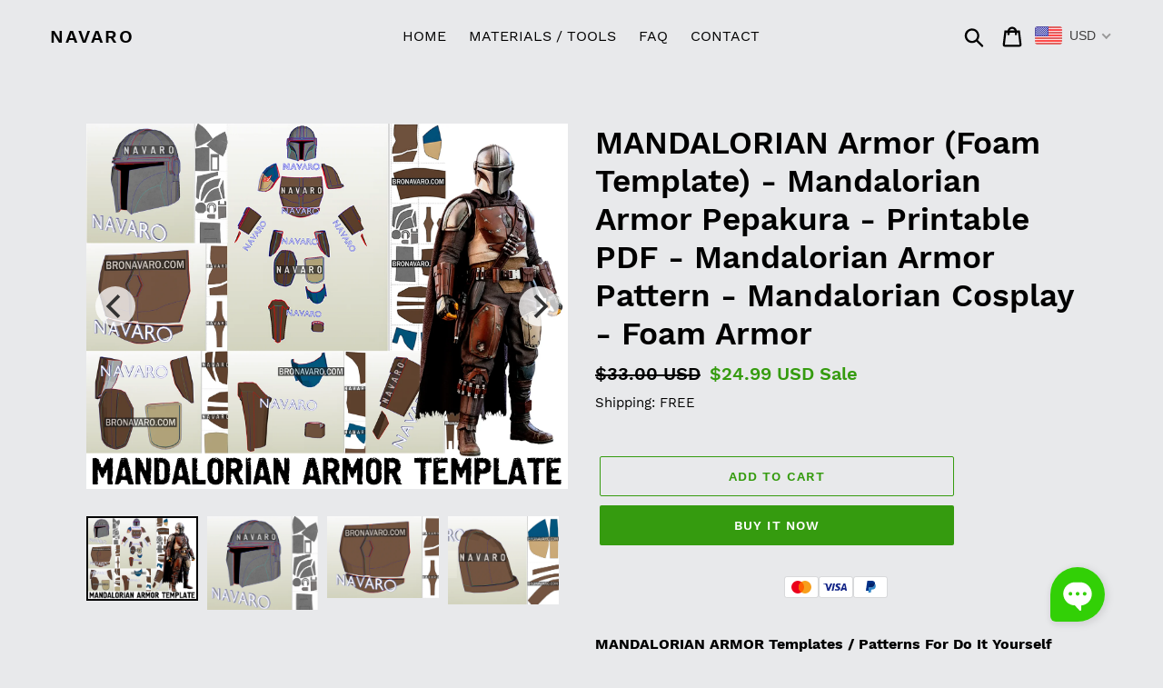

--- FILE ---
content_type: text/html; charset=utf-8
request_url: https://bronavaro.com/products/mandalorian-armor-pepakura-template
body_size: 47755
content:
<!doctype html>
<html class="no-js" lang="en">
<head>
  <meta name="google-site-verification" content="ewsYDrRbr62DvIgKvHuOTzA0-_JWBw4WwAlIvBXRc-E" />
  <meta charset="utf-8">
  <meta http-equiv="X-UA-Compatible" content="IE=edge,chrome=1">
  <meta name="viewport" content="width=device-width,initial-scale=1">
  <meta name="theme-color" content="#359b0f">
  <link rel="canonical" href="https://bronavaro.com/products/mandalorian-armor-pepakura-template"><link rel="shortcut icon" href="//bronavaro.com/cdn/shop/files/bronavaro_32x32.png?v=1613687906" type="image/png"><title>MANDALORIAN Armor (Foam Template) | Mandalorian Armor Pepakura
&ndash; NAVARO</title><meta name="description" content="MANDALORIAN ARMOR Printable Template PDF / PDO - Mandalorian Armor Pepakura Template - NAVARO"><!-- /snippets/social-meta-tags.liquid -->




<meta property="og:site_name" content="NAVARO">
<meta property="og:url" content="https://bronavaro.com/products/mandalorian-armor-pepakura-template">
<meta property="og:title" content="MANDALORIAN Armor (Foam Template) - Mandalorian Armor Pepakura - Printable PDF - Mandalorian Armor Pattern - Mandalorian Cosplay - Foam Armor">
<meta property="og:type" content="product">
<meta property="og:description" content="MANDALORIAN ARMOR Printable Template PDF / PDO - Mandalorian Armor Pepakura Template - NAVARO">

  <meta property="og:price:amount" content="24.99">
  <meta property="og:price:currency" content="USD">

<meta property="og:image" content="http://bronavaro.com/cdn/shop/products/Mandalorian_Armor_Pepakura_1200x1200.png?v=1582736446"><meta property="og:image" content="http://bronavaro.com/cdn/shop/products/mandalorian_helmet_pepakura_d25244b3-7666-4a7c-b044-5d8e284800ec_1200x1200.png?v=1582736463"><meta property="og:image" content="http://bronavaro.com/cdn/shop/products/Mandalorian_Chest_Armor_Template_1200x1200.png?v=1582736494">
<meta property="og:image:secure_url" content="https://bronavaro.com/cdn/shop/products/Mandalorian_Armor_Pepakura_1200x1200.png?v=1582736446"><meta property="og:image:secure_url" content="https://bronavaro.com/cdn/shop/products/mandalorian_helmet_pepakura_d25244b3-7666-4a7c-b044-5d8e284800ec_1200x1200.png?v=1582736463"><meta property="og:image:secure_url" content="https://bronavaro.com/cdn/shop/products/Mandalorian_Chest_Armor_Template_1200x1200.png?v=1582736494">


<meta name="twitter:card" content="summary_large_image">
<meta name="twitter:title" content="MANDALORIAN Armor (Foam Template) - Mandalorian Armor Pepakura - Printable PDF - Mandalorian Armor Pattern - Mandalorian Cosplay - Foam Armor">
<meta name="twitter:description" content="MANDALORIAN ARMOR Printable Template PDF / PDO - Mandalorian Armor Pepakura Template - NAVARO">


  <link href="//bronavaro.com/cdn/shop/t/1/assets/theme.scss.css?v=14139964779368447161751048164" rel="stylesheet" type="text/css" media="all" />

  <script>
    var theme = {
      breakpoints: {
        medium: 750,
        large: 990,
        widescreen: 1400
      },
      strings: {
        addToCart: "Add to cart",
        soldOut: "Sold out",
        unavailable: "Unavailable",
        regularPrice: "Regular price",
        salePrice: "Sale price",
        sale: "Sale",
        showMore: "Show More",
        showLess: "Show Less",
        addressError: "Error looking up that address",
        addressNoResults: "No results for that address",
        addressQueryLimit: "You have exceeded the Google API usage limit. Consider upgrading to a \u003ca href=\"https:\/\/developers.google.com\/maps\/premium\/usage-limits\"\u003ePremium Plan\u003c\/a\u003e.",
        authError: "There was a problem authenticating your Google Maps account.",
        newWindow: "Opens in a new window.",
        external: "Opens external website.",
        newWindowExternal: "Opens external website in a new window.",
        removeLabel: "Remove [product]",
        update: "Update",
        quantity: "Quantity",
        discountedTotal: "Discounted total",
        regularTotal: "Regular total",
        priceColumn: "See Price column for discount details.",
        quantityMinimumMessage: "Quantity must be 1 or more",
        cartError: "There was an error while updating your cart. Please try again.",
        removedItemMessage: "Removed \u003cspan class=\"cart__removed-product-details\"\u003e([quantity]) [link]\u003c\/span\u003e from your cart.",
        unitPrice: "Unit price",
        unitPriceSeparator: "per",
        oneCartCount: "1 item",
        otherCartCount: "[count] items",
        quantityLabel: "Quantity: [count]"
      },
      moneyFormat: "\u003cspan class='money'\u003e${{amount}}\u003c\/span\u003e",
      moneyFormatWithCurrency: "\u003cspan class='money'\u003e${{amount}} USD\u003c\/span\u003e"
    }

    document.documentElement.className = document.documentElement.className.replace('no-js', 'js');
  </script><script src="//bronavaro.com/cdn/shop/t/1/assets/lazysizes.js?v=94224023136283657951578849571" async="async"></script>
  <script src="//bronavaro.com/cdn/shop/t/1/assets/vendor.js?v=12001839194546984181578849574" defer="defer"></script>
  <script src="//bronavaro.com/cdn/shop/t/1/assets/theme.js?v=63648040190149985791642681131" defer="defer"></script>

  <script>window.performance && window.performance.mark && window.performance.mark('shopify.content_for_header.start');</script><meta id="shopify-digital-wallet" name="shopify-digital-wallet" content="/31180095619/digital_wallets/dialog">
<meta name="shopify-checkout-api-token" content="6814af69e5b597a819fd8cdc2a227929">
<meta id="in-context-paypal-metadata" data-shop-id="31180095619" data-venmo-supported="false" data-environment="production" data-locale="en_US" data-paypal-v4="true" data-currency="USD">
<link rel="alternate" type="application/json+oembed" href="https://bronavaro.com/products/mandalorian-armor-pepakura-template.oembed">
<script async="async" src="/checkouts/internal/preloads.js?locale=en-US"></script>
<script id="shopify-features" type="application/json">{"accessToken":"6814af69e5b597a819fd8cdc2a227929","betas":["rich-media-storefront-analytics"],"domain":"bronavaro.com","predictiveSearch":true,"shopId":31180095619,"locale":"en"}</script>
<script>var Shopify = Shopify || {};
Shopify.shop = "bro-navaro.myshopify.com";
Shopify.locale = "en";
Shopify.currency = {"active":"USD","rate":"1.0"};
Shopify.country = "US";
Shopify.theme = {"name":"Debut","id":84013449347,"schema_name":"Debut","schema_version":"14.5.0","theme_store_id":796,"role":"main"};
Shopify.theme.handle = "null";
Shopify.theme.style = {"id":null,"handle":null};
Shopify.cdnHost = "bronavaro.com/cdn";
Shopify.routes = Shopify.routes || {};
Shopify.routes.root = "/";</script>
<script type="module">!function(o){(o.Shopify=o.Shopify||{}).modules=!0}(window);</script>
<script>!function(o){function n(){var o=[];function n(){o.push(Array.prototype.slice.apply(arguments))}return n.q=o,n}var t=o.Shopify=o.Shopify||{};t.loadFeatures=n(),t.autoloadFeatures=n()}(window);</script>
<script id="shop-js-analytics" type="application/json">{"pageType":"product"}</script>
<script defer="defer" async type="module" src="//bronavaro.com/cdn/shopifycloud/shop-js/modules/v2/client.init-shop-cart-sync_C5BV16lS.en.esm.js"></script>
<script defer="defer" async type="module" src="//bronavaro.com/cdn/shopifycloud/shop-js/modules/v2/chunk.common_CygWptCX.esm.js"></script>
<script type="module">
  await import("//bronavaro.com/cdn/shopifycloud/shop-js/modules/v2/client.init-shop-cart-sync_C5BV16lS.en.esm.js");
await import("//bronavaro.com/cdn/shopifycloud/shop-js/modules/v2/chunk.common_CygWptCX.esm.js");

  window.Shopify.SignInWithShop?.initShopCartSync?.({"fedCMEnabled":true,"windoidEnabled":true});

</script>
<script id="__st">var __st={"a":31180095619,"offset":14400,"reqid":"cd7168b1-3e7f-4406-a373-d062cc247af3-1768752353","pageurl":"bronavaro.com\/products\/mandalorian-armor-pepakura-template","u":"14aec7c4e203","p":"product","rtyp":"product","rid":4579614818435};</script>
<script>window.ShopifyPaypalV4VisibilityTracking = true;</script>
<script id="captcha-bootstrap">!function(){'use strict';const t='contact',e='account',n='new_comment',o=[[t,t],['blogs',n],['comments',n],[t,'customer']],c=[[e,'customer_login'],[e,'guest_login'],[e,'recover_customer_password'],[e,'create_customer']],r=t=>t.map((([t,e])=>`form[action*='/${t}']:not([data-nocaptcha='true']) input[name='form_type'][value='${e}']`)).join(','),a=t=>()=>t?[...document.querySelectorAll(t)].map((t=>t.form)):[];function s(){const t=[...o],e=r(t);return a(e)}const i='password',u='form_key',d=['recaptcha-v3-token','g-recaptcha-response','h-captcha-response',i],f=()=>{try{return window.sessionStorage}catch{return}},m='__shopify_v',_=t=>t.elements[u];function p(t,e,n=!1){try{const o=window.sessionStorage,c=JSON.parse(o.getItem(e)),{data:r}=function(t){const{data:e,action:n}=t;return t[m]||n?{data:e,action:n}:{data:t,action:n}}(c);for(const[e,n]of Object.entries(r))t.elements[e]&&(t.elements[e].value=n);n&&o.removeItem(e)}catch(o){console.error('form repopulation failed',{error:o})}}const l='form_type',E='cptcha';function T(t){t.dataset[E]=!0}const w=window,h=w.document,L='Shopify',v='ce_forms',y='captcha';let A=!1;((t,e)=>{const n=(g='f06e6c50-85a8-45c8-87d0-21a2b65856fe',I='https://cdn.shopify.com/shopifycloud/storefront-forms-hcaptcha/ce_storefront_forms_captcha_hcaptcha.v1.5.2.iife.js',D={infoText:'Protected by hCaptcha',privacyText:'Privacy',termsText:'Terms'},(t,e,n)=>{const o=w[L][v],c=o.bindForm;if(c)return c(t,g,e,D).then(n);var r;o.q.push([[t,g,e,D],n]),r=I,A||(h.body.append(Object.assign(h.createElement('script'),{id:'captcha-provider',async:!0,src:r})),A=!0)});var g,I,D;w[L]=w[L]||{},w[L][v]=w[L][v]||{},w[L][v].q=[],w[L][y]=w[L][y]||{},w[L][y].protect=function(t,e){n(t,void 0,e),T(t)},Object.freeze(w[L][y]),function(t,e,n,w,h,L){const[v,y,A,g]=function(t,e,n){const i=e?o:[],u=t?c:[],d=[...i,...u],f=r(d),m=r(i),_=r(d.filter((([t,e])=>n.includes(e))));return[a(f),a(m),a(_),s()]}(w,h,L),I=t=>{const e=t.target;return e instanceof HTMLFormElement?e:e&&e.form},D=t=>v().includes(t);t.addEventListener('submit',(t=>{const e=I(t);if(!e)return;const n=D(e)&&!e.dataset.hcaptchaBound&&!e.dataset.recaptchaBound,o=_(e),c=g().includes(e)&&(!o||!o.value);(n||c)&&t.preventDefault(),c&&!n&&(function(t){try{if(!f())return;!function(t){const e=f();if(!e)return;const n=_(t);if(!n)return;const o=n.value;o&&e.removeItem(o)}(t);const e=Array.from(Array(32),(()=>Math.random().toString(36)[2])).join('');!function(t,e){_(t)||t.append(Object.assign(document.createElement('input'),{type:'hidden',name:u})),t.elements[u].value=e}(t,e),function(t,e){const n=f();if(!n)return;const o=[...t.querySelectorAll(`input[type='${i}']`)].map((({name:t})=>t)),c=[...d,...o],r={};for(const[a,s]of new FormData(t).entries())c.includes(a)||(r[a]=s);n.setItem(e,JSON.stringify({[m]:1,action:t.action,data:r}))}(t,e)}catch(e){console.error('failed to persist form',e)}}(e),e.submit())}));const S=(t,e)=>{t&&!t.dataset[E]&&(n(t,e.some((e=>e===t))),T(t))};for(const o of['focusin','change'])t.addEventListener(o,(t=>{const e=I(t);D(e)&&S(e,y())}));const B=e.get('form_key'),M=e.get(l),P=B&&M;t.addEventListener('DOMContentLoaded',(()=>{const t=y();if(P)for(const e of t)e.elements[l].value===M&&p(e,B);[...new Set([...A(),...v().filter((t=>'true'===t.dataset.shopifyCaptcha))])].forEach((e=>S(e,t)))}))}(h,new URLSearchParams(w.location.search),n,t,e,['guest_login'])})(!0,!0)}();</script>
<script integrity="sha256-4kQ18oKyAcykRKYeNunJcIwy7WH5gtpwJnB7kiuLZ1E=" data-source-attribution="shopify.loadfeatures" defer="defer" src="//bronavaro.com/cdn/shopifycloud/storefront/assets/storefront/load_feature-a0a9edcb.js" crossorigin="anonymous"></script>
<script data-source-attribution="shopify.dynamic_checkout.dynamic.init">var Shopify=Shopify||{};Shopify.PaymentButton=Shopify.PaymentButton||{isStorefrontPortableWallets:!0,init:function(){window.Shopify.PaymentButton.init=function(){};var t=document.createElement("script");t.src="https://bronavaro.com/cdn/shopifycloud/portable-wallets/latest/portable-wallets.en.js",t.type="module",document.head.appendChild(t)}};
</script>
<script data-source-attribution="shopify.dynamic_checkout.buyer_consent">
  function portableWalletsHideBuyerConsent(e){var t=document.getElementById("shopify-buyer-consent"),n=document.getElementById("shopify-subscription-policy-button");t&&n&&(t.classList.add("hidden"),t.setAttribute("aria-hidden","true"),n.removeEventListener("click",e))}function portableWalletsShowBuyerConsent(e){var t=document.getElementById("shopify-buyer-consent"),n=document.getElementById("shopify-subscription-policy-button");t&&n&&(t.classList.remove("hidden"),t.removeAttribute("aria-hidden"),n.addEventListener("click",e))}window.Shopify?.PaymentButton&&(window.Shopify.PaymentButton.hideBuyerConsent=portableWalletsHideBuyerConsent,window.Shopify.PaymentButton.showBuyerConsent=portableWalletsShowBuyerConsent);
</script>
<script>
  function portableWalletsCleanup(e){e&&e.src&&console.error("Failed to load portable wallets script "+e.src);var t=document.querySelectorAll("shopify-accelerated-checkout .shopify-payment-button__skeleton, shopify-accelerated-checkout-cart .wallet-cart-button__skeleton"),e=document.getElementById("shopify-buyer-consent");for(let e=0;e<t.length;e++)t[e].remove();e&&e.remove()}function portableWalletsNotLoadedAsModule(e){e instanceof ErrorEvent&&"string"==typeof e.message&&e.message.includes("import.meta")&&"string"==typeof e.filename&&e.filename.includes("portable-wallets")&&(window.removeEventListener("error",portableWalletsNotLoadedAsModule),window.Shopify.PaymentButton.failedToLoad=e,"loading"===document.readyState?document.addEventListener("DOMContentLoaded",window.Shopify.PaymentButton.init):window.Shopify.PaymentButton.init())}window.addEventListener("error",portableWalletsNotLoadedAsModule);
</script>

<script type="module" src="https://bronavaro.com/cdn/shopifycloud/portable-wallets/latest/portable-wallets.en.js" onError="portableWalletsCleanup(this)" crossorigin="anonymous"></script>
<script nomodule>
  document.addEventListener("DOMContentLoaded", portableWalletsCleanup);
</script>

<link id="shopify-accelerated-checkout-styles" rel="stylesheet" media="screen" href="https://bronavaro.com/cdn/shopifycloud/portable-wallets/latest/accelerated-checkout-backwards-compat.css" crossorigin="anonymous">
<style id="shopify-accelerated-checkout-cart">
        #shopify-buyer-consent {
  margin-top: 1em;
  display: inline-block;
  width: 100%;
}

#shopify-buyer-consent.hidden {
  display: none;
}

#shopify-subscription-policy-button {
  background: none;
  border: none;
  padding: 0;
  text-decoration: underline;
  font-size: inherit;
  cursor: pointer;
}

#shopify-subscription-policy-button::before {
  box-shadow: none;
}

      </style>

<script>window.performance && window.performance.mark && window.performance.mark('shopify.content_for_header.end');</script>

<!-- GSSTART Slider code start. Do not change -->
<script>document.write('<script src="' + 'https://gravity-software.com//js/shopify/slider_prod4579614818435.js?v=' + Math.floor(Math.random() * 100) + '"\><\/script>'); </script> <script type="text/javascript" src="https://gravity-software.com/js/shopify/slider_shop20658.js?v=ce91a3ed6f0318b35d46ab2a2a026eb4"></script> <link rel="stylesheet" href="https://gravity-software.com/js/shopify/rondell/jquery.rondellf20658.css?v=ce91a3ed6f0318b35d46ab2a2a026eb4"/> 
 
<script>

var imageDimensionsWidth = {};
var imageDimensionsHeight = {};
var imageSrcAttr = {};
var altTag = {};  

  var productImagesGS = [];
var productImagesGSUrls = [];

  var productImageUrl = "products/Mandalorian_Armor_Pepakura.png";
  var dotPosition = productImageUrl.lastIndexOf(".");
  productImageUrl = productImageUrl.substr(0, dotPosition);
  productImagesGS.push(productImageUrl);
  imageDimensionsWidth[14494405197955] = "1659";
  imageDimensionsHeight[14494405197955] = "1257";
  altTag[14494405197955] = "Mandalorian Armor Pepakura";
  imageSrcAttr[14494405197955] = "products/Mandalorian_Armor_Pepakura.png";
  productImagesGSUrls.push("//bronavaro.com/cdn/shop/products/Mandalorian_Armor_Pepakura_240x.png?v=1582736446");

  var productImageUrl = "products/mandalorian_helmet_pepakura_d25244b3-7666-4a7c-b044-5d8e284800ec.png";
  var dotPosition = productImageUrl.lastIndexOf(".");
  productImageUrl = productImageUrl.substr(0, dotPosition);
  productImagesGS.push(productImageUrl);
  imageDimensionsWidth[14494405296259] = "1477";
  imageDimensionsHeight[14494405296259] = "1247";
  altTag[14494405296259] = "mandalorian helmet template";
  imageSrcAttr[14494405296259] = "products/mandalorian_helmet_pepakura_d25244b3-7666-4a7c-b044-5d8e284800ec.png";
  productImagesGSUrls.push("//bronavaro.com/cdn/shop/products/mandalorian_helmet_pepakura_d25244b3-7666-4a7c-b044-5d8e284800ec_240x.png?v=1582736463");

  var productImageUrl = "products/Mandalorian_Chest_Armor_Template.png";
  var dotPosition = productImageUrl.lastIndexOf(".");
  productImageUrl = productImageUrl.substr(0, dotPosition);
  productImagesGS.push(productImageUrl);
  imageDimensionsWidth[14494405329027] = "1661";
  imageDimensionsHeight[14494405329027] = "1233";
  altTag[14494405329027] = "Mandalorian Chest Template";
  imageSrcAttr[14494405329027] = "products/Mandalorian_Chest_Armor_Template.png";
  productImagesGSUrls.push("//bronavaro.com/cdn/shop/products/Mandalorian_Chest_Armor_Template_240x.png?v=1582736494");

  var productImageUrl = "products/Mandalorian_shoulder_pattern_e0439667-f5a5-4ba2-b72b-900909b33bb4.png";
  var dotPosition = productImageUrl.lastIndexOf(".");
  productImageUrl = productImageUrl.substr(0, dotPosition);
  productImagesGS.push(productImageUrl);
  imageDimensionsWidth[14494405361795] = "1565";
  imageDimensionsHeight[14494405361795] = "1249";
  altTag[14494405361795] = "Mandalorian shoulder pattern";
  imageSrcAttr[14494405361795] = "products/Mandalorian_shoulder_pattern_e0439667-f5a5-4ba2-b72b-900909b33bb4.png";
  productImagesGSUrls.push("//bronavaro.com/cdn/shop/products/Mandalorian_shoulder_pattern_e0439667-f5a5-4ba2-b72b-900909b33bb4_240x.png?v=1582736571");

  var productImageUrl = "products/Mandalorian_Shoulder_Template_2e2c33e2-2cf5-4339-ac67-60dd21ec9ffe.png";
  var dotPosition = productImageUrl.lastIndexOf(".");
  productImageUrl = productImageUrl.substr(0, dotPosition);
  productImagesGS.push(productImageUrl);
  imageDimensionsWidth[14494405394563] = "1623";
  imageDimensionsHeight[14494405394563] = "1245";
  altTag[14494405394563] = "Mandalorian Shoulder Template";
  imageSrcAttr[14494405394563] = "products/Mandalorian_Shoulder_Template_2e2c33e2-2cf5-4339-ac67-60dd21ec9ffe.png";
  productImagesGSUrls.push("//bronavaro.com/cdn/shop/products/Mandalorian_Shoulder_Template_2e2c33e2-2cf5-4339-ac67-60dd21ec9ffe_240x.png?v=1582736582");

  var productImageUrl = "products/Mandalorian_Armor_Pdo_d3b646fc-9cd2-4e6f-9096-bd095e2e10f7.png";
  var dotPosition = productImageUrl.lastIndexOf(".");
  productImageUrl = productImageUrl.substr(0, dotPosition);
  productImagesGS.push(productImageUrl);
  imageDimensionsWidth[14494405427331] = "1471";
  imageDimensionsHeight[14494405427331] = "1253";
  altTag[14494405427331] = "Mandalorian Armor Pdo";
  imageSrcAttr[14494405427331] = "products/Mandalorian_Armor_Pdo_d3b646fc-9cd2-4e6f-9096-bd095e2e10f7.png";
  productImagesGSUrls.push("//bronavaro.com/cdn/shop/products/Mandalorian_Armor_Pdo_d3b646fc-9cd2-4e6f-9096-bd095e2e10f7_240x.png?v=1582736612");

  var productImageUrl = "products/Mandalorian_Eva_Foam_Template_76478622-bf64-4217-ba79-4079ba76bbca.png";
  var dotPosition = productImageUrl.lastIndexOf(".");
  productImageUrl = productImageUrl.substr(0, dotPosition);
  productImagesGS.push(productImageUrl);
  imageDimensionsWidth[14494405460099] = "1189";
  imageDimensionsHeight[14494405460099] = "1245";
  altTag[14494405460099] = "Mandalorian Eva Foam Template";
  imageSrcAttr[14494405460099] = "products/Mandalorian_Eva_Foam_Template_76478622-bf64-4217-ba79-4079ba76bbca.png";
  productImagesGSUrls.push("//bronavaro.com/cdn/shop/products/Mandalorian_Eva_Foam_Template_76478622-bf64-4217-ba79-4079ba76bbca_240x.png?v=1582736595");

  var productImageUrl = "products/Mandalorian_Armor_Template_eac8d111-231b-47d8-b61e-0abd72109334.png";
  var dotPosition = productImageUrl.lastIndexOf(".");
  productImageUrl = productImageUrl.substr(0, dotPosition);
  productImagesGS.push(productImageUrl);
  imageDimensionsWidth[14494405492867] = "1747";
  imageDimensionsHeight[14494405492867] = "1241";
  altTag[14494405492867] = "Mandalorian Armor Template";
  imageSrcAttr[14494405492867] = "products/Mandalorian_Armor_Template_eac8d111-231b-47d8-b61e-0abd72109334.png";
  productImagesGSUrls.push("//bronavaro.com/cdn/shop/products/Mandalorian_Armor_Template_eac8d111-231b-47d8-b61e-0abd72109334_240x.png?v=1582736530");

  var productImageUrl = "products/Mandalorian_shin_guards.png";
  var dotPosition = productImageUrl.lastIndexOf(".");
  productImageUrl = productImageUrl.substr(0, dotPosition);
  productImagesGS.push(productImageUrl);
  imageDimensionsWidth[14494405525635] = "1711";
  imageDimensionsHeight[14494405525635] = "1243";
  altTag[14494405525635] = "Mandalorian shin guards";
  imageSrcAttr[14494405525635] = "products/Mandalorian_shin_guards.png";
  productImagesGSUrls.push("//bronavaro.com/cdn/shop/products/Mandalorian_shin_guards_240x.png?v=1582736544");

  var productImageUrl = "products/Mandalorian_printable_template.png";
  var dotPosition = productImageUrl.lastIndexOf(".");
  productImageUrl = productImageUrl.substr(0, dotPosition);
  productImagesGS.push(productImageUrl);
  imageDimensionsWidth[14494405558403] = "1475";
  imageDimensionsHeight[14494405558403] = "1249";
  altTag[14494405558403] = "Mandalorian printable template";
  imageSrcAttr[14494405558403] = "products/Mandalorian_printable_template.png";
  productImagesGSUrls.push("//bronavaro.com/cdn/shop/products/Mandalorian_printable_template_240x.png?v=1582736602");

  var productImageUrl = "products/Mandalorian_Bracer_template_73f434fe-39fb-4f11-9410-c6c741636a05.png";
  var dotPosition = productImageUrl.lastIndexOf(".");
  productImageUrl = productImageUrl.substr(0, dotPosition);
  productImagesGS.push(productImageUrl);
  imageDimensionsWidth[14494405591171] = "1319";
  imageDimensionsHeight[14494405591171] = "1245";
  altTag[14494405591171] = "Mandalorian Bracer template";
  imageSrcAttr[14494405591171] = "products/Mandalorian_Bracer_template_73f434fe-39fb-4f11-9410-c6c741636a05.png";
  productImagesGSUrls.push("//bronavaro.com/cdn/shop/products/Mandalorian_Bracer_template_73f434fe-39fb-4f11-9410-c6c741636a05_240x.png?v=1582736559");

  var productImageUrl = "products/Mandalorian_Bracer_Pattern.png";
  var dotPosition = productImageUrl.lastIndexOf(".");
  productImageUrl = productImageUrl.substr(0, dotPosition);
  productImagesGS.push(productImageUrl);
  imageDimensionsWidth[14494405623939] = "1303";
  imageDimensionsHeight[14494405623939] = "1239";
  altTag[14494405623939] = "MANDALORIAN Armor (Foam Template) - Mandalorian Armor Pepakura - Printable PDF - Mandalorian Armor Pattern - Mandalorian Cosplay - Foam Armor";
  imageSrcAttr[14494405623939] = "products/Mandalorian_Bracer_Pattern.png";
  productImagesGSUrls.push("//bronavaro.com/cdn/shop/products/Mandalorian_Bracer_Pattern_240x.png?v=1582708541");

</script>

<!-- Slider code end. Do not change GSEND --><!-- BEGIN app block: shopify://apps/beast-currency-converter/blocks/doubly/267afa86-a419-4d5b-a61b-556038e7294d -->


	<script>
		var DoublyGlobalCurrency, catchXHR = true, bccAppVersion = 1;
       	var DoublyGlobal = {
			theme : 'flags_theme',
			spanClass : 'money',
			cookieName : '_g1750848555',
			ratesUrl :  'https://init.grizzlyapps.com/9e32c84f0db4f7b1eb40c32bdb0bdea9',
			geoUrl : 'https://currency.grizzlyapps.com/83d400c612f9a099fab8f76dcab73a48',
			shopCurrency : 'USD',
            allowedCurrencies : '["USD","EUR","GBP","GEL"]',
			countriesJSON : '[]',
			currencyMessage : 'All orders are processed in USD. While the content of your cart is currently displayed in <span class="selected-currency"></span>, you will checkout using USD at the most current exchange rate.',
            currencyFormat : 'money_with_currency_format',
			euroFormat : 'amount',
            removeDecimals : 0,
            roundDecimals : 0,
            roundTo : '99',
            autoSwitch : 0,
			showPriceOnHover : 0,
            showCurrencyMessage : false,
			hideConverter : '0',
			forceJqueryLoad : false,
			beeketing : true,
			themeScript : '',
			customerScriptBefore : '',
			customerScriptAfter : '',
			debug: false
		};

		<!-- inline script: fixes + various plugin js functions -->
		DoublyGlobal.themeScript = "if(DoublyGlobal.debug) debugger;if(!window.jQueryGrizzly) { var script = document.createElement('script'); script.type = \"text\/javascript\"; script.src = \"\/\/ajax.googleapis.com\/ajax\/libs\/jquery\/1.11.1\/jquery.min.js\"; document.getElementsByTagName('head')[0].appendChild(script); } var right = 35; var searchRight = 0; var accountPresentMargin = ''; if(jQueryGrizzly('.site-header__icons-wrapper .site-header__account').length!==0) { right = 80; searchRight = 45; accountPresentMargin = '.site-header__icons-wrapper {margin-right: -30px;} .doubly-wrapper { padding-left:15px; } @media screen and (min-width:750px) and (max-width:900px) { .logo--center .doubly-nice-select.slim .current .flags {display:none;} } @media screen and (max-width:400px) { .doubly-wrapper { padding-left:10px; margin-right:-5px; right:0px; } .site-header__icons-wrapper .doubly-wrapper .doubly-nice-select:after { content:none; } } @media screen and (max-width:350px) { .doubly-wrapper { right:0px !important; } }'; } jQueryGrizzly('head').append('<style> .doubly-wrapper {position: absolute; margin-top: -10px; top: 50%; right: '+right+'px;} .logo--left .site-header__search {padding-right: '+(searchRight+130)+'px !important;} '+accountPresentMargin+' @media screen and (min-width:801px) and (max-width:950px) { .logo--left .doubly-nice-select.slim .current .flags {display:none;} .logo--left .site-header__search {padding-right: '+(searchRight+90)+'px;} } @media screen and (min-width:750px) and (max-width:800px) { .logo--left .doubly-nice-select:after {border: 0px;} .logo--left .doubly-nice-select {padding-right: 0px !important;} .logo--left .doubly-nice-select.slim .current .flags {display:none;} .logo--left .site-header__search {padding-right: '+(searchRight+70)+'px;} } @media screen and (max-width:749px) { .site-header .grid .grid__item.medium-up--one-quarter:last-child {width: 70% ;} .site-header .grid .grid__item.medium-up--one-quarter {width: 30% ;} .doubly-wrapper {float: none; display: inline-block; position: relative; right:-5px ;margin-top:0 ;top:0; vertical-align: middle;} .site-header__icons-wrapper {margin-right: -10px;} .site-header__cart { padding-right:10px !important; } } @media screen and (max-width:749px) and (min-width:381px) { .site-header__cart { padding-right:10px !important; } } @media screen and (max-width:381px) { .doubly-nice-select.slim .current .flags {display:none;} } @media screen and (max-width:350px) { .doubly-wrapper .doubly-nice-select { padding-right:3px !important; } .site-header__icons-wrapper .doubly-nice-select:after { content:none; } } <\/style>'); var setRelative = false; if (jQueryGrizzly('.site-header__icons-wrapper .site-header__cart').css('position') == 'relative') { setRelative = true; } if (setRelative) { jQueryGrizzly('head').append('<style> @media screen and (max-width:1050px) and (min-width:800px) { .doubly-wrapper .doubly-nice-select::after { display:none; } } @media screen and (min-width:750px) { .logo--left .site-header__search { padding-right:0px !important; } .site-header__icons-wrapper .doubly-nice-select.slim .current .flags { display:initial !important; } .site-header__icons-wrapper .doubly-wrapper { position:relative; float:none; display:inline-block; margin:0; right:0; top:0; } } @media screen and (min-width:382px) and (max-width:749px) { .doubly-wrapper { width:110px; top:2px; margin-left:-15px; } } @media screen and (max-width:350px) { .doubly-wrapper .doubly-nice-select.right .list { right:-30px; } } <\/style>'); } if (jQueryGrizzly('.cart .doubly-message').length==0) { jQueryGrizzly('.cart .cart__footer').before('<div class=\"doubly-message\"><\/div>'); } jQueryGrizzly('.site-header__icons-wrapper a.site-header__cart').after('<div class=\"doubly-wrapper\"><\/div>'); function afterCurrencySwitcherInit() { jQueryGrizzly('.doubly-wrapper .doubly-nice-select').addClass('slim'); } function reinterpretMoney() { jQueryGrizzly('.grid-view-item.product-card .price.price--listing dd>.price-item').each(function() { if(jQueryGrizzly(this).text().trim().length > 0 && jQueryGrizzly(this).find('span.money').length==0 && jQueryGrizzly(this).text().trim().indexOf('<span class=money>') !== -1) { var initialText = jQueryGrizzly(this).text().trim(); jQueryGrizzly(this).html(initialText); } }); jQueryGrizzly('.template-search .price.price--listing dd>.price-item').each(function() { if(jQueryGrizzly(this).text().trim().length > 0 && jQueryGrizzly(this).find('span.money').length==0 && jQueryGrizzly(this).text().trim().indexOf('<span class=money>') !== -1) { var initialText = jQueryGrizzly(this).text().trim(); jQueryGrizzly(this).html(initialText); } }); } reinterpretMoney(); setTimeout(function() { reinterpretMoney(); },1000);";
                    DoublyGlobal.initNiceSelect = function(){
                        !function(e) {
                            e.fn.niceSelect = function() {
                                this.each(function() {
                                    var s = e(this);
                                    var t = s.next()
                                    , n = s.find('option')
                                    , a = s.find('option:selected');
                                    t.find('.current').html('<span class="flags flags-' + a.data('country') + '"></span> &nbsp;' + a.data('display') || a.text());
                                }),
                                e(document).off('.nice_select'),
                                e(document).on('click.nice_select', '.doubly-nice-select.doubly-nice-select', function(s) {
                                    var t = e(this);
                                    e('.doubly-nice-select').not(t).removeClass('open'),
                                    t.toggleClass('open'),
                                    t.hasClass('open') ? (t.find('.option'),
                                    t.find('.focus').removeClass('focus'),
                                    t.find('.selected').addClass('focus')) : t.focus()
                                }),
                                e(document).on('click.nice_select', function(s) {
                                    0 === e(s.target).closest('.doubly-nice-select').length && e('.doubly-nice-select').removeClass('open').find('.option')
                                }),
                                e(document).on('click.nice_select', '.doubly-nice-select .option', function(s) {
                                    var t = e(this);
                                    e('.doubly-nice-select').each(function() {
                                        var s = e(this).find('.option[data-value="' + t.data('value') + '"]')
                                        , n = s.closest('.doubly-nice-select');
                                        n.find('.selected').removeClass('selected'),
                                        s.addClass('selected');
                                        var a = '<span class="flags flags-' + s.data('country') + '"></span> &nbsp;' + s.data('display') || s.text();
                                        n.find('.current').html(a),
                                        n.prev('select').val(s.data('value')).trigger('change')
                                    })
                                }),
                                e(document).on('keydown.nice_select', '.doubly-nice-select', function(s) {
                                    var t = e(this)
                                    , n = e(t.find('.focus') || t.find('.list .option.selected'));
                                    if (32 == s.keyCode || 13 == s.keyCode)
                                        return t.hasClass('open') ? n.trigger('click') : t.trigger('click'),
                                        !1;
                                    if (40 == s.keyCode)
                                        return t.hasClass('open') ? n.next().length > 0 && (t.find('.focus').removeClass('focus'),
                                        n.next().addClass('focus')) : t.trigger('click'),
                                        !1;
                                    if (38 == s.keyCode)
                                        return t.hasClass('open') ? n.prev().length > 0 && (t.find('.focus').removeClass('focus'),
                                        n.prev().addClass('focus')) : t.trigger('click'),
                                        !1;
                                    if (27 == s.keyCode)
                                        t.hasClass('open') && t.trigger('click');
                                    else if (9 == s.keyCode && t.hasClass('open'))
                                        return !1
                                })
                            }
                        }(jQueryGrizzly);
                    };
                DoublyGlobal.addSelect = function(){
                    /* add select in select wrapper or body */  
                    if (jQueryGrizzly('.doubly-wrapper').length>0) { 
                        var doublyWrapper = '.doubly-wrapper';
                    } else if (jQueryGrizzly('.doubly-float').length==0) {
                        var doublyWrapper = '.doubly-float';
                        jQueryGrizzly('body').append('<div class="doubly-float"></div>');
                    }
                    document.querySelectorAll(doublyWrapper).forEach(function(el) {
                        el.insertAdjacentHTML('afterbegin', '<select class="currency-switcher right noreplace" name="doubly-currencies"><option value="USD" data-country="United-States" data-currency-symbol="&#36;" data-display="USD">US Dollar</option><option value="EUR" data-country="European-Union" data-currency-symbol="&#8364;" data-display="EUR">Euro</option><option value="GBP" data-country="United-Kingdom" data-currency-symbol="&#163;" data-display="GBP">British Pound Sterling</option><option value="GEL" data-country="Georgia" data-currency-symbol="&#4314;" data-display="GEL">Georgian Lari</option></select> <div class="doubly-nice-select currency-switcher right" data-nosnippet> <span class="current notranslate"></span> <ul class="list"> <li class="option notranslate" data-value="USD" data-country="United-States" data-currency-symbol="&#36;" data-display="USD"><span class="flags flags-United-States"></span> &nbsp;US Dollar</li><li class="option notranslate" data-value="EUR" data-country="European-Union" data-currency-symbol="&#8364;" data-display="EUR"><span class="flags flags-European-Union"></span> &nbsp;Euro</li><li class="option notranslate" data-value="GBP" data-country="United-Kingdom" data-currency-symbol="&#163;" data-display="GBP"><span class="flags flags-United-Kingdom"></span> &nbsp;British Pound Sterling</li><li class="option notranslate" data-value="GEL" data-country="Georgia" data-currency-symbol="&#4314;" data-display="GEL"><span class="flags flags-Georgia"></span> &nbsp;Georgian Lari</li> </ul> </div>');
                    });
                }
		var bbb = "0";
	</script>
	
	
	<!-- inline styles -->
	<style> 
		
		.flags{background-image:url("https://cdn.shopify.com/extensions/01997e3d-dbe8-7f57-a70f-4120f12c2b07/currency-54/assets/currency-flags.png")}
		.flags-small{background-image:url("https://cdn.shopify.com/extensions/01997e3d-dbe8-7f57-a70f-4120f12c2b07/currency-54/assets/currency-flags-small.png")}
		select.currency-switcher{display:none}.doubly-nice-select{-webkit-tap-highlight-color:transparent;background-color:#fff;border-radius:5px;border:1px solid #e8e8e8;box-sizing:border-box;cursor:pointer;display:block;float:left;font-family:"Helvetica Neue",Arial;font-size:14px;font-weight:400;height:42px;line-height:40px;outline:0;padding-left:12px;padding-right:30px;position:relative;text-align:left!important;transition:none;/*transition:all .2s ease-in-out;*/-webkit-user-select:none;-moz-user-select:none;-ms-user-select:none;user-select:none;white-space:nowrap;width:auto}.doubly-nice-select:hover{border-color:#dbdbdb}.doubly-nice-select.open,.doubly-nice-select:active,.doubly-nice-select:focus{border-color:#88bfff}.doubly-nice-select:after{border-bottom:2px solid #999;border-right:2px solid #999;content:"";display:block;height:5px;box-sizing:content-box;pointer-events:none;position:absolute;right:14px;top:16px;-webkit-transform-origin:66% 66%;transform-origin:66% 66%;-webkit-transform:rotate(45deg);transform:rotate(45deg);transition:transform .15s ease-in-out;width:5px}.doubly-nice-select.open:after{-webkit-transform:rotate(-135deg);transform:rotate(-135deg)}.doubly-nice-select.open .list{opacity:1;pointer-events:auto;-webkit-transform:scale(1) translateY(0);transform:scale(1) translateY(0); z-index:1000000 !important;}.doubly-nice-select.disabled{border-color:#ededed;color:#999;pointer-events:none}.doubly-nice-select.disabled:after{border-color:#ccc}.doubly-nice-select.wide{width:100%}.doubly-nice-select.wide .list{left:0!important;right:0!important}.doubly-nice-select.right{float:right}.doubly-nice-select.right .list{left:auto;right:0}.doubly-nice-select.small{font-size:12px;height:36px;line-height:34px}.doubly-nice-select.small:after{height:4px;width:4px}.flags-Afghanistan,.flags-Albania,.flags-Algeria,.flags-Andorra,.flags-Angola,.flags-Antigua-and-Barbuda,.flags-Argentina,.flags-Armenia,.flags-Aruba,.flags-Australia,.flags-Austria,.flags-Azerbaijan,.flags-Bahamas,.flags-Bahrain,.flags-Bangladesh,.flags-Barbados,.flags-Belarus,.flags-Belgium,.flags-Belize,.flags-Benin,.flags-Bermuda,.flags-Bhutan,.flags-Bitcoin,.flags-Bolivia,.flags-Bosnia-and-Herzegovina,.flags-Botswana,.flags-Brazil,.flags-Brunei,.flags-Bulgaria,.flags-Burkina-Faso,.flags-Burundi,.flags-Cambodia,.flags-Cameroon,.flags-Canada,.flags-Cape-Verde,.flags-Cayman-Islands,.flags-Central-African-Republic,.flags-Chad,.flags-Chile,.flags-China,.flags-Colombia,.flags-Comoros,.flags-Congo-Democratic,.flags-Congo-Republic,.flags-Costa-Rica,.flags-Cote-d_Ivoire,.flags-Croatia,.flags-Cuba,.flags-Curacao,.flags-Cyprus,.flags-Czech-Republic,.flags-Denmark,.flags-Djibouti,.flags-Dominica,.flags-Dominican-Republic,.flags-East-Timor,.flags-Ecuador,.flags-Egypt,.flags-El-Salvador,.flags-Equatorial-Guinea,.flags-Eritrea,.flags-Estonia,.flags-Ethiopia,.flags-European-Union,.flags-Falkland-Islands,.flags-Fiji,.flags-Finland,.flags-France,.flags-Gabon,.flags-Gambia,.flags-Georgia,.flags-Germany,.flags-Ghana,.flags-Gibraltar,.flags-Grecee,.flags-Grenada,.flags-Guatemala,.flags-Guernsey,.flags-Guinea,.flags-Guinea-Bissau,.flags-Guyana,.flags-Haiti,.flags-Honduras,.flags-Hong-Kong,.flags-Hungary,.flags-IMF,.flags-Iceland,.flags-India,.flags-Indonesia,.flags-Iran,.flags-Iraq,.flags-Ireland,.flags-Isle-of-Man,.flags-Israel,.flags-Italy,.flags-Jamaica,.flags-Japan,.flags-Jersey,.flags-Jordan,.flags-Kazakhstan,.flags-Kenya,.flags-Korea-North,.flags-Korea-South,.flags-Kosovo,.flags-Kuwait,.flags-Kyrgyzstan,.flags-Laos,.flags-Latvia,.flags-Lebanon,.flags-Lesotho,.flags-Liberia,.flags-Libya,.flags-Liechtenstein,.flags-Lithuania,.flags-Luxembourg,.flags-Macao,.flags-Macedonia,.flags-Madagascar,.flags-Malawi,.flags-Malaysia,.flags-Maldives,.flags-Mali,.flags-Malta,.flags-Marshall-Islands,.flags-Mauritania,.flags-Mauritius,.flags-Mexico,.flags-Micronesia-_Federated_,.flags-Moldova,.flags-Monaco,.flags-Mongolia,.flags-Montenegro,.flags-Morocco,.flags-Mozambique,.flags-Myanmar,.flags-Namibia,.flags-Nauru,.flags-Nepal,.flags-Netherlands,.flags-New-Zealand,.flags-Nicaragua,.flags-Niger,.flags-Nigeria,.flags-Norway,.flags-Oman,.flags-Pakistan,.flags-Palau,.flags-Panama,.flags-Papua-New-Guinea,.flags-Paraguay,.flags-Peru,.flags-Philippines,.flags-Poland,.flags-Portugal,.flags-Qatar,.flags-Romania,.flags-Russia,.flags-Rwanda,.flags-Saint-Helena,.flags-Saint-Kitts-and-Nevis,.flags-Saint-Lucia,.flags-Saint-Vincent-and-the-Grenadines,.flags-Samoa,.flags-San-Marino,.flags-Sao-Tome-and-Principe,.flags-Saudi-Arabia,.flags-Seborga,.flags-Senegal,.flags-Serbia,.flags-Seychelles,.flags-Sierra-Leone,.flags-Singapore,.flags-Slovakia,.flags-Slovenia,.flags-Solomon-Islands,.flags-Somalia,.flags-South-Africa,.flags-South-Sudan,.flags-Spain,.flags-Sri-Lanka,.flags-Sudan,.flags-Suriname,.flags-Swaziland,.flags-Sweden,.flags-Switzerland,.flags-Syria,.flags-Taiwan,.flags-Tajikistan,.flags-Tanzania,.flags-Thailand,.flags-Togo,.flags-Tonga,.flags-Trinidad-and-Tobago,.flags-Tunisia,.flags-Turkey,.flags-Turkmenistan,.flags-Tuvalu,.flags-Uganda,.flags-Ukraine,.flags-United-Arab-Emirates,.flags-United-Kingdom,.flags-United-States,.flags-Uruguay,.flags-Uzbekistan,.flags-Vanuatu,.flags-Vatican-City,.flags-Venezuela,.flags-Vietnam,.flags-Wallis-and-Futuna,.flags-XAG,.flags-XAU,.flags-XPT,.flags-Yemen,.flags-Zambia,.flags-Zimbabwe{width:30px;height:20px}.doubly-nice-select.small .option{line-height:34px;min-height:34px}.doubly-nice-select .list{background-color:#fff;border-radius:5px;box-shadow:0 0 0 1px rgba(68,68,68,.11);box-sizing:border-box;margin:4px 0 0!important;opacity:0;overflow:scroll;overflow-x:hidden;padding:0;pointer-events:none;position:absolute;top:100%;max-height:260px;left:0;-webkit-transform-origin:50% 0;transform-origin:50% 0;-webkit-transform:scale(.75) translateY(-21px);transform:scale(.75) translateY(-21px);transition:all .2s cubic-bezier(.5,0,0,1.25),opacity .15s ease-out;z-index:100000}.doubly-nice-select .current img,.doubly-nice-select .option img{vertical-align:top;padding-top:10px}.doubly-nice-select .list:hover .option:not(:hover){background-color:transparent!important}.doubly-nice-select .option{font-size:13px !important;float:none!important;text-align:left !important;margin:0px !important;font-family:Helvetica Neue,Arial !important;letter-spacing:normal;text-transform:none;display:block!important;cursor:pointer;font-weight:400;line-height:40px!important;list-style:none;min-height:40px;min-width:55px;margin-bottom:0;outline:0;padding-left:18px!important;padding-right:52px!important;text-align:left;transition:all .2s}.doubly-nice-select .option.focus,.doubly-nice-select .option.selected.focus,.doubly-nice-select .option:hover{background-color:#f6f6f6}.doubly-nice-select .option.selected{font-weight:700}.doubly-nice-select .current img{line-height:45px}.doubly-nice-select.slim{padding:0 18px 0 0;height:20px;line-height:20px;border:0;background:0 0!important}.doubly-nice-select.slim .current .flags{margin-top:0 !important}.doubly-nice-select.slim:after{right:4px;top:6px}.flags{background-repeat:no-repeat;display:block;margin:10px 4px 0 0 !important;float:left}.flags-Zimbabwe{background-position:-5px -5px}.flags-Zambia{background-position:-45px -5px}.flags-Yemen{background-position:-85px -5px}.flags-Vietnam{background-position:-125px -5px}.flags-Venezuela{background-position:-165px -5px}.flags-Vatican-City{background-position:-205px -5px}.flags-Vanuatu{background-position:-245px -5px}.flags-Uzbekistan{background-position:-285px -5px}.flags-Uruguay{background-position:-325px -5px}.flags-United-States{background-position:-365px -5px}.flags-United-Kingdom{background-position:-405px -5px}.flags-United-Arab-Emirates{background-position:-445px -5px}.flags-Ukraine{background-position:-5px -35px}.flags-Uganda{background-position:-45px -35px}.flags-Tuvalu{background-position:-85px -35px}.flags-Turkmenistan{background-position:-125px -35px}.flags-Turkey{background-position:-165px -35px}.flags-Tunisia{background-position:-205px -35px}.flags-Trinidad-and-Tobago{background-position:-245px -35px}.flags-Tonga{background-position:-285px -35px}.flags-Togo{background-position:-325px -35px}.flags-Thailand{background-position:-365px -35px}.flags-Tanzania{background-position:-405px -35px}.flags-Tajikistan{background-position:-445px -35px}.flags-Taiwan{background-position:-5px -65px}.flags-Syria{background-position:-45px -65px}.flags-Switzerland{background-position:-85px -65px}.flags-Sweden{background-position:-125px -65px}.flags-Swaziland{background-position:-165px -65px}.flags-Suriname{background-position:-205px -65px}.flags-Sudan{background-position:-245px -65px}.flags-Sri-Lanka{background-position:-285px -65px}.flags-Spain{background-position:-325px -65px}.flags-South-Sudan{background-position:-365px -65px}.flags-South-Africa{background-position:-405px -65px}.flags-Somalia{background-position:-445px -65px}.flags-Solomon-Islands{background-position:-5px -95px}.flags-Slovenia{background-position:-45px -95px}.flags-Slovakia{background-position:-85px -95px}.flags-Singapore{background-position:-125px -95px}.flags-Sierra-Leone{background-position:-165px -95px}.flags-Seychelles{background-position:-205px -95px}.flags-Serbia{background-position:-245px -95px}.flags-Senegal{background-position:-285px -95px}.flags-Saudi-Arabia{background-position:-325px -95px}.flags-Sao-Tome-and-Principe{background-position:-365px -95px}.flags-San-Marino{background-position:-405px -95px}.flags-Samoa{background-position:-445px -95px}.flags-Saint-Vincent-and-the-Grenadines{background-position:-5px -125px}.flags-Saint-Lucia{background-position:-45px -125px}.flags-Saint-Kitts-and-Nevis{background-position:-85px -125px}.flags-Rwanda{background-position:-125px -125px}.flags-Russia{background-position:-165px -125px}.flags-Romania{background-position:-205px -125px}.flags-Qatar{background-position:-245px -125px}.flags-Portugal{background-position:-285px -125px}.flags-Poland{background-position:-325px -125px}.flags-Philippines{background-position:-365px -125px}.flags-Peru{background-position:-405px -125px}.flags-Paraguay{background-position:-445px -125px}.flags-Papua-New-Guinea{background-position:-5px -155px}.flags-Panama{background-position:-45px -155px}.flags-Palau{background-position:-85px -155px}.flags-Pakistan{background-position:-125px -155px}.flags-Oman{background-position:-165px -155px}.flags-Norway{background-position:-205px -155px}.flags-Nigeria{background-position:-245px -155px}.flags-Niger{background-position:-285px -155px}.flags-Nicaragua{background-position:-325px -155px}.flags-New-Zealand{background-position:-365px -155px}.flags-Netherlands{background-position:-405px -155px}.flags-Nepal{background-position:-445px -155px}.flags-Nauru{background-position:-5px -185px}.flags-Namibia{background-position:-45px -185px}.flags-Myanmar{background-position:-85px -185px}.flags-Mozambique{background-position:-125px -185px}.flags-Morocco{background-position:-165px -185px}.flags-Montenegro{background-position:-205px -185px}.flags-Mongolia{background-position:-245px -185px}.flags-Monaco{background-position:-285px -185px}.flags-Moldova{background-position:-325px -185px}.flags-Micronesia-_Federated_{background-position:-365px -185px}.flags-Mexico{background-position:-405px -185px}.flags-Mauritius{background-position:-445px -185px}.flags-Mauritania{background-position:-5px -215px}.flags-Marshall-Islands{background-position:-45px -215px}.flags-Malta{background-position:-85px -215px}.flags-Mali{background-position:-125px -215px}.flags-Maldives{background-position:-165px -215px}.flags-Malaysia{background-position:-205px -215px}.flags-Malawi{background-position:-245px -215px}.flags-Madagascar{background-position:-285px -215px}.flags-Macedonia{background-position:-325px -215px}.flags-Luxembourg{background-position:-365px -215px}.flags-Lithuania{background-position:-405px -215px}.flags-Liechtenstein{background-position:-445px -215px}.flags-Libya{background-position:-5px -245px}.flags-Liberia{background-position:-45px -245px}.flags-Lesotho{background-position:-85px -245px}.flags-Lebanon{background-position:-125px -245px}.flags-Latvia{background-position:-165px -245px}.flags-Laos{background-position:-205px -245px}.flags-Kyrgyzstan{background-position:-245px -245px}.flags-Kuwait{background-position:-285px -245px}.flags-Kosovo{background-position:-325px -245px}.flags-Korea-South{background-position:-365px -245px}.flags-Korea-North{background-position:-405px -245px}.flags-Kiribati{width:30px;height:20px;background-position:-445px -245px}.flags-Kenya{background-position:-5px -275px}.flags-Kazakhstan{background-position:-45px -275px}.flags-Jordan{background-position:-85px -275px}.flags-Japan{background-position:-125px -275px}.flags-Jamaica{background-position:-165px -275px}.flags-Italy{background-position:-205px -275px}.flags-Israel{background-position:-245px -275px}.flags-Ireland{background-position:-285px -275px}.flags-Iraq{background-position:-325px -275px}.flags-Iran{background-position:-365px -275px}.flags-Indonesia{background-position:-405px -275px}.flags-India{background-position:-445px -275px}.flags-Iceland{background-position:-5px -305px}.flags-Hungary{background-position:-45px -305px}.flags-Honduras{background-position:-85px -305px}.flags-Haiti{background-position:-125px -305px}.flags-Guyana{background-position:-165px -305px}.flags-Guinea{background-position:-205px -305px}.flags-Guinea-Bissau{background-position:-245px -305px}.flags-Guatemala{background-position:-285px -305px}.flags-Grenada{background-position:-325px -305px}.flags-Grecee{background-position:-365px -305px}.flags-Ghana{background-position:-405px -305px}.flags-Germany{background-position:-445px -305px}.flags-Georgia{background-position:-5px -335px}.flags-Gambia{background-position:-45px -335px}.flags-Gabon{background-position:-85px -335px}.flags-France{background-position:-125px -335px}.flags-Finland{background-position:-165px -335px}.flags-Fiji{background-position:-205px -335px}.flags-Ethiopia{background-position:-245px -335px}.flags-Estonia{background-position:-285px -335px}.flags-Eritrea{background-position:-325px -335px}.flags-Equatorial-Guinea{background-position:-365px -335px}.flags-El-Salvador{background-position:-405px -335px}.flags-Egypt{background-position:-445px -335px}.flags-Ecuador{background-position:-5px -365px}.flags-East-Timor{background-position:-45px -365px}.flags-Dominican-Republic{background-position:-85px -365px}.flags-Dominica{background-position:-125px -365px}.flags-Djibouti{background-position:-165px -365px}.flags-Denmark{background-position:-205px -365px}.flags-Czech-Republic{background-position:-245px -365px}.flags-Cyprus{background-position:-285px -365px}.flags-Cuba{background-position:-325px -365px}.flags-Croatia{background-position:-365px -365px}.flags-Cote-d_Ivoire{background-position:-405px -365px}.flags-Costa-Rica{background-position:-445px -365px}.flags-Congo-Republic{background-position:-5px -395px}.flags-Congo-Democratic{background-position:-45px -395px}.flags-Comoros{background-position:-85px -395px}.flags-Colombia{background-position:-125px -395px}.flags-China{background-position:-165px -395px}.flags-Chile{background-position:-205px -395px}.flags-Chad{background-position:-245px -395px}.flags-Central-African-Republic{background-position:-285px -395px}.flags-Cape-Verde{background-position:-325px -395px}.flags-Canada{background-position:-365px -395px}.flags-Cameroon{background-position:-405px -395px}.flags-Cambodia{background-position:-445px -395px}.flags-Burundi{background-position:-5px -425px}.flags-Burkina-Faso{background-position:-45px -425px}.flags-Bulgaria{background-position:-85px -425px}.flags-Brunei{background-position:-125px -425px}.flags-Brazil{background-position:-165px -425px}.flags-Botswana{background-position:-205px -425px}.flags-Bosnia-and-Herzegovina{background-position:-245px -425px}.flags-Bolivia{background-position:-285px -425px}.flags-Bhutan{background-position:-325px -425px}.flags-Benin{background-position:-365px -425px}.flags-Belize{background-position:-405px -425px}.flags-Belgium{background-position:-445px -425px}.flags-Belarus{background-position:-5px -455px}.flags-Barbados{background-position:-45px -455px}.flags-Bangladesh{background-position:-85px -455px}.flags-Bahrain{background-position:-125px -455px}.flags-Bahamas{background-position:-165px -455px}.flags-Azerbaijan{background-position:-205px -455px}.flags-Austria{background-position:-245px -455px}.flags-Australia{background-position:-285px -455px}.flags-Armenia{background-position:-325px -455px}.flags-Argentina{background-position:-365px -455px}.flags-Antigua-and-Barbuda{background-position:-405px -455px}.flags-Andorra{background-position:-445px -455px}.flags-Algeria{background-position:-5px -485px}.flags-Albania{background-position:-45px -485px}.flags-Afghanistan{background-position:-85px -485px}.flags-Bermuda{background-position:-125px -485px}.flags-European-Union{background-position:-165px -485px}.flags-XPT{background-position:-205px -485px}.flags-XAU{background-position:-245px -485px}.flags-XAG{background-position:-285px -485px}.flags-Wallis-and-Futuna{background-position:-325px -485px}.flags-Seborga{background-position:-365px -485px}.flags-Aruba{background-position:-405px -485px}.flags-Angola{background-position:-445px -485px}.flags-Saint-Helena{background-position:-485px -5px}.flags-Macao{background-position:-485px -35px}.flags-Jersey{background-position:-485px -65px}.flags-Isle-of-Man{background-position:-485px -95px}.flags-IMF{background-position:-485px -125px}.flags-Hong-Kong{background-position:-485px -155px}.flags-Guernsey{background-position:-485px -185px}.flags-Gibraltar{background-position:-485px -215px}.flags-Falkland-Islands{background-position:-485px -245px}.flags-Curacao{background-position:-485px -275px}.flags-Cayman-Islands{background-position:-485px -305px}.flags-Bitcoin{background-position:-485px -335px}.flags-small{background-repeat:no-repeat;display:block;margin:5px 3px 0 0 !important;border:1px solid #fff;box-sizing:content-box;float:left}.doubly-nice-select.open .list .flags-small{margin-top:15px  !important}.flags-small.flags-Zimbabwe{width:15px;height:10px;background-position:0 0}.flags-small.flags-Zambia{width:15px;height:10px;background-position:-15px 0}.flags-small.flags-Yemen{width:15px;height:10px;background-position:-30px 0}.flags-small.flags-Vietnam{width:15px;height:10px;background-position:-45px 0}.flags-small.flags-Venezuela{width:15px;height:10px;background-position:-60px 0}.flags-small.flags-Vatican-City{width:15px;height:10px;background-position:-75px 0}.flags-small.flags-Vanuatu{width:15px;height:10px;background-position:-90px 0}.flags-small.flags-Uzbekistan{width:15px;height:10px;background-position:-105px 0}.flags-small.flags-Uruguay{width:15px;height:10px;background-position:-120px 0}.flags-small.flags-United-Kingdom{width:15px;height:10px;background-position:-150px 0}.flags-small.flags-United-Arab-Emirates{width:15px;height:10px;background-position:-165px 0}.flags-small.flags-Ukraine{width:15px;height:10px;background-position:0 -10px}.flags-small.flags-Uganda{width:15px;height:10px;background-position:-15px -10px}.flags-small.flags-Tuvalu{width:15px;height:10px;background-position:-30px -10px}.flags-small.flags-Turkmenistan{width:15px;height:10px;background-position:-45px -10px}.flags-small.flags-Turkey{width:15px;height:10px;background-position:-60px -10px}.flags-small.flags-Tunisia{width:15px;height:10px;background-position:-75px -10px}.flags-small.flags-Trinidad-and-Tobago{width:15px;height:10px;background-position:-90px -10px}.flags-small.flags-Tonga{width:15px;height:10px;background-position:-105px -10px}.flags-small.flags-Togo{width:15px;height:10px;background-position:-120px -10px}.flags-small.flags-Thailand{width:15px;height:10px;background-position:-135px -10px}.flags-small.flags-Tanzania{width:15px;height:10px;background-position:-150px -10px}.flags-small.flags-Tajikistan{width:15px;height:10px;background-position:-165px -10px}.flags-small.flags-Taiwan{width:15px;height:10px;background-position:0 -20px}.flags-small.flags-Syria{width:15px;height:10px;background-position:-15px -20px}.flags-small.flags-Switzerland{width:15px;height:10px;background-position:-30px -20px}.flags-small.flags-Sweden{width:15px;height:10px;background-position:-45px -20px}.flags-small.flags-Swaziland{width:15px;height:10px;background-position:-60px -20px}.flags-small.flags-Suriname{width:15px;height:10px;background-position:-75px -20px}.flags-small.flags-Sudan{width:15px;height:10px;background-position:-90px -20px}.flags-small.flags-Sri-Lanka{width:15px;height:10px;background-position:-105px -20px}.flags-small.flags-Spain{width:15px;height:10px;background-position:-120px -20px}.flags-small.flags-South-Sudan{width:15px;height:10px;background-position:-135px -20px}.flags-small.flags-South-Africa{width:15px;height:10px;background-position:-150px -20px}.flags-small.flags-Somalia{width:15px;height:10px;background-position:-165px -20px}.flags-small.flags-Solomon-Islands{width:15px;height:10px;background-position:0 -30px}.flags-small.flags-Slovenia{width:15px;height:10px;background-position:-15px -30px}.flags-small.flags-Slovakia{width:15px;height:10px;background-position:-30px -30px}.flags-small.flags-Singapore{width:15px;height:10px;background-position:-45px -30px}.flags-small.flags-Sierra-Leone{width:15px;height:10px;background-position:-60px -30px}.flags-small.flags-Seychelles{width:15px;height:10px;background-position:-75px -30px}.flags-small.flags-Serbia{width:15px;height:10px;background-position:-90px -30px}.flags-small.flags-Senegal{width:15px;height:10px;background-position:-105px -30px}.flags-small.flags-Saudi-Arabia{width:15px;height:10px;background-position:-120px -30px}.flags-small.flags-Sao-Tome-and-Principe{width:15px;height:10px;background-position:-135px -30px}.flags-small.flags-San-Marino{width:15px;height:10px;background-position:-150px -30px}.flags-small.flags-Samoa{width:15px;height:10px;background-position:-165px -30px}.flags-small.flags-Saint-Vincent-and-the-Grenadines{width:15px;height:10px;background-position:0 -40px}.flags-small.flags-Saint-Lucia{width:15px;height:10px;background-position:-15px -40px}.flags-small.flags-Saint-Kitts-and-Nevis{width:15px;height:10px;background-position:-30px -40px}.flags-small.flags-Rwanda{width:15px;height:10px;background-position:-45px -40px}.flags-small.flags-Russia{width:15px;height:10px;background-position:-60px -40px}.flags-small.flags-Romania{width:15px;height:10px;background-position:-75px -40px}.flags-small.flags-Qatar{width:15px;height:10px;background-position:-90px -40px}.flags-small.flags-Portugal{width:15px;height:10px;background-position:-105px -40px}.flags-small.flags-Poland{width:15px;height:10px;background-position:-120px -40px}.flags-small.flags-Philippines{width:15px;height:10px;background-position:-135px -40px}.flags-small.flags-Peru{width:15px;height:10px;background-position:-150px -40px}.flags-small.flags-Paraguay{width:15px;height:10px;background-position:-165px -40px}.flags-small.flags-Papua-New-Guinea{width:15px;height:10px;background-position:0 -50px}.flags-small.flags-Panama{width:15px;height:10px;background-position:-15px -50px}.flags-small.flags-Palau{width:15px;height:10px;background-position:-30px -50px}.flags-small.flags-Pakistan{width:15px;height:10px;background-position:-45px -50px}.flags-small.flags-Oman{width:15px;height:10px;background-position:-60px -50px}.flags-small.flags-Norway{width:15px;height:10px;background-position:-75px -50px}.flags-small.flags-Nigeria{width:15px;height:10px;background-position:-90px -50px}.flags-small.flags-Niger{width:15px;height:10px;background-position:-105px -50px}.flags-small.flags-Nicaragua{width:15px;height:10px;background-position:-120px -50px}.flags-small.flags-New-Zealand{width:15px;height:10px;background-position:-135px -50px}.flags-small.flags-Netherlands{width:15px;height:10px;background-position:-150px -50px}.flags-small.flags-Nepal{width:15px;height:10px;background-position:-165px -50px}.flags-small.flags-Nauru{width:15px;height:10px;background-position:0 -60px}.flags-small.flags-Namibia{width:15px;height:10px;background-position:-15px -60px}.flags-small.flags-Myanmar{width:15px;height:10px;background-position:-30px -60px}.flags-small.flags-Mozambique{width:15px;height:10px;background-position:-45px -60px}.flags-small.flags-Morocco{width:15px;height:10px;background-position:-60px -60px}.flags-small.flags-Montenegro{width:15px;height:10px;background-position:-75px -60px}.flags-small.flags-Mongolia{width:15px;height:10px;background-position:-90px -60px}.flags-small.flags-Monaco{width:15px;height:10px;background-position:-105px -60px}.flags-small.flags-Moldova{width:15px;height:10px;background-position:-120px -60px}.flags-small.flags-Micronesia-_Federated_{width:15px;height:10px;background-position:-135px -60px}.flags-small.flags-Mexico{width:15px;height:10px;background-position:-150px -60px}.flags-small.flags-Mauritius{width:15px;height:10px;background-position:-165px -60px}.flags-small.flags-Mauritania{width:15px;height:10px;background-position:0 -70px}.flags-small.flags-Marshall-Islands{width:15px;height:10px;background-position:-15px -70px}.flags-small.flags-Malta{width:15px;height:10px;background-position:-30px -70px}.flags-small.flags-Mali{width:15px;height:10px;background-position:-45px -70px}.flags-small.flags-Maldives{width:15px;height:10px;background-position:-60px -70px}.flags-small.flags-Malaysia{width:15px;height:10px;background-position:-75px -70px}.flags-small.flags-Malawi{width:15px;height:10px;background-position:-90px -70px}.flags-small.flags-Madagascar{width:15px;height:10px;background-position:-105px -70px}.flags-small.flags-Macedonia{width:15px;height:10px;background-position:-120px -70px}.flags-small.flags-Luxembourg{width:15px;height:10px;background-position:-135px -70px}.flags-small.flags-Lithuania{width:15px;height:10px;background-position:-150px -70px}.flags-small.flags-Liechtenstein{width:15px;height:10px;background-position:-165px -70px}.flags-small.flags-Libya{width:15px;height:10px;background-position:0 -80px}.flags-small.flags-Liberia{width:15px;height:10px;background-position:-15px -80px}.flags-small.flags-Lesotho{width:15px;height:10px;background-position:-30px -80px}.flags-small.flags-Lebanon{width:15px;height:10px;background-position:-45px -80px}.flags-small.flags-Latvia{width:15px;height:10px;background-position:-60px -80px}.flags-small.flags-Laos{width:15px;height:10px;background-position:-75px -80px}.flags-small.flags-Kyrgyzstan{width:15px;height:10px;background-position:-90px -80px}.flags-small.flags-Kuwait{width:15px;height:10px;background-position:-105px -80px}.flags-small.flags-Kosovo{width:15px;height:10px;background-position:-120px -80px}.flags-small.flags-Korea-South{width:15px;height:10px;background-position:-135px -80px}.flags-small.flags-Korea-North{width:15px;height:10px;background-position:-150px -80px}.flags-small.flags-Kiribati{width:15px;height:10px;background-position:-165px -80px}.flags-small.flags-Kenya{width:15px;height:10px;background-position:0 -90px}.flags-small.flags-Kazakhstan{width:15px;height:10px;background-position:-15px -90px}.flags-small.flags-Jordan{width:15px;height:10px;background-position:-30px -90px}.flags-small.flags-Japan{width:15px;height:10px;background-position:-45px -90px}.flags-small.flags-Jamaica{width:15px;height:10px;background-position:-60px -90px}.flags-small.flags-Italy{width:15px;height:10px;background-position:-75px -90px}.flags-small.flags-Israel{width:15px;height:10px;background-position:-90px -90px}.flags-small.flags-Ireland{width:15px;height:10px;background-position:-105px -90px}.flags-small.flags-Iraq{width:15px;height:10px;background-position:-120px -90px}.flags-small.flags-Iran{width:15px;height:10px;background-position:-135px -90px}.flags-small.flags-Indonesia{width:15px;height:10px;background-position:-150px -90px}.flags-small.flags-India{width:15px;height:10px;background-position:-165px -90px}.flags-small.flags-Iceland{width:15px;height:10px;background-position:0 -100px}.flags-small.flags-Hungary{width:15px;height:10px;background-position:-15px -100px}.flags-small.flags-Honduras{width:15px;height:10px;background-position:-30px -100px}.flags-small.flags-Haiti{width:15px;height:10px;background-position:-45px -100px}.flags-small.flags-Guyana{width:15px;height:10px;background-position:-60px -100px}.flags-small.flags-Guinea{width:15px;height:10px;background-position:-75px -100px}.flags-small.flags-Guinea-Bissau{width:15px;height:10px;background-position:-90px -100px}.flags-small.flags-Guatemala{width:15px;height:10px;background-position:-105px -100px}.flags-small.flags-Grenada{width:15px;height:10px;background-position:-120px -100px}.flags-small.flags-Grecee{width:15px;height:10px;background-position:-135px -100px}.flags-small.flags-Ghana{width:15px;height:10px;background-position:-150px -100px}.flags-small.flags-Germany{width:15px;height:10px;background-position:-165px -100px}.flags-small.flags-Georgia{width:15px;height:10px;background-position:0 -110px}.flags-small.flags-Gambia{width:15px;height:10px;background-position:-15px -110px}.flags-small.flags-Gabon{width:15px;height:10px;background-position:-30px -110px}.flags-small.flags-France{width:15px;height:10px;background-position:-45px -110px}.flags-small.flags-Finland{width:15px;height:10px;background-position:-60px -110px}.flags-small.flags-Fiji{width:15px;height:10px;background-position:-75px -110px}.flags-small.flags-Ethiopia{width:15px;height:10px;background-position:-90px -110px}.flags-small.flags-Estonia{width:15px;height:10px;background-position:-105px -110px}.flags-small.flags-Eritrea{width:15px;height:10px;background-position:-120px -110px}.flags-small.flags-Equatorial-Guinea{width:15px;height:10px;background-position:-135px -110px}.flags-small.flags-El-Salvador{width:15px;height:10px;background-position:-150px -110px}.flags-small.flags-Egypt{width:15px;height:10px;background-position:-165px -110px}.flags-small.flags-Ecuador{width:15px;height:10px;background-position:0 -120px}.flags-small.flags-East-Timor{width:15px;height:10px;background-position:-15px -120px}.flags-small.flags-Dominican-Republic{width:15px;height:10px;background-position:-30px -120px}.flags-small.flags-Dominica{width:15px;height:10px;background-position:-45px -120px}.flags-small.flags-Djibouti{width:15px;height:10px;background-position:-60px -120px}.flags-small.flags-Denmark{width:15px;height:10px;background-position:-75px -120px}.flags-small.flags-Czech-Republic{width:15px;height:10px;background-position:-90px -120px}.flags-small.flags-Cyprus{width:15px;height:10px;background-position:-105px -120px}.flags-small.flags-Cuba{width:15px;height:10px;background-position:-120px -120px}.flags-small.flags-Croatia{width:15px;height:10px;background-position:-135px -120px}.flags-small.flags-Cote-d_Ivoire{width:15px;height:10px;background-position:-150px -120px}.flags-small.flags-Costa-Rica{width:15px;height:10px;background-position:-165px -120px}.flags-small.flags-Congo-Republic{width:15px;height:10px;background-position:0 -130px}.flags-small.flags-Congo-Democratic{width:15px;height:10px;background-position:-15px -130px}.flags-small.flags-Comoros{width:15px;height:10px;background-position:-30px -130px}.flags-small.flags-Colombia{width:15px;height:10px;background-position:-45px -130px}.flags-small.flags-China{width:15px;height:10px;background-position:-60px -130px}.flags-small.flags-Chile{width:15px;height:10px;background-position:-75px -130px}.flags-small.flags-Chad{width:15px;height:10px;background-position:-90px -130px}.flags-small.flags-Central-African-Republic{width:15px;height:10px;background-position:-105px -130px}.flags-small.flags-Cape-Verde{width:15px;height:10px;background-position:-120px -130px}.flags-small.flags-Canada{width:15px;height:10px;background-position:-135px -130px}.flags-small.flags-Cameroon{width:15px;height:10px;background-position:-150px -130px}.flags-small.flags-Cambodia{width:15px;height:10px;background-position:-165px -130px}.flags-small.flags-Burundi{width:15px;height:10px;background-position:0 -140px}.flags-small.flags-Burkina-Faso{width:15px;height:10px;background-position:-15px -140px}.flags-small.flags-Bulgaria{width:15px;height:10px;background-position:-30px -140px}.flags-small.flags-Brunei{width:15px;height:10px;background-position:-45px -140px}.flags-small.flags-Brazil{width:15px;height:10px;background-position:-60px -140px}.flags-small.flags-Botswana{width:15px;height:10px;background-position:-75px -140px}.flags-small.flags-Bosnia-and-Herzegovina{width:15px;height:10px;background-position:-90px -140px}.flags-small.flags-Bolivia{width:15px;height:10px;background-position:-105px -140px}.flags-small.flags-Bhutan{width:15px;height:10px;background-position:-120px -140px}.flags-small.flags-Benin{width:15px;height:10px;background-position:-135px -140px}.flags-small.flags-Belize{width:15px;height:10px;background-position:-150px -140px}.flags-small.flags-Belgium{width:15px;height:10px;background-position:-165px -140px}.flags-small.flags-Belarus{width:15px;height:10px;background-position:0 -150px}.flags-small.flags-Barbados{width:15px;height:10px;background-position:-15px -150px}.flags-small.flags-Bangladesh{width:15px;height:10px;background-position:-30px -150px}.flags-small.flags-Bahrain{width:15px;height:10px;background-position:-45px -150px}.flags-small.flags-Bahamas{width:15px;height:10px;background-position:-60px -150px}.flags-small.flags-Azerbaijan{width:15px;height:10px;background-position:-75px -150px}.flags-small.flags-Austria{width:15px;height:10px;background-position:-90px -150px}.flags-small.flags-Australia{width:15px;height:10px;background-position:-105px -150px}.flags-small.flags-Armenia{width:15px;height:10px;background-position:-120px -150px}.flags-small.flags-Argentina{width:15px;height:10px;background-position:-135px -150px}.flags-small.flags-Antigua-and-Barbuda{width:15px;height:10px;background-position:-150px -150px}.flags-small.flags-Andorra{width:15px;height:10px;background-position:-165px -150px}.flags-small.flags-Algeria{width:15px;height:10px;background-position:0 -160px}.flags-small.flags-Albania{width:15px;height:10px;background-position:-15px -160px}.flags-small.flags-Afghanistan{width:15px;height:10px;background-position:-30px -160px}.flags-small.flags-Bermuda{width:15px;height:10px;background-position:-45px -160px}.flags-small.flags-European-Union{width:15px;height:10px;background-position:-60px -160px}.flags-small.flags-United-States{width:15px;height:9px;background-position:-75px -160px}.flags-small.flags-XPT{width:15px;height:10px;background-position:-90px -160px}.flags-small.flags-XAU{width:15px;height:10px;background-position:-105px -160px}.flags-small.flags-XAG{width:15px;height:10px;background-position:-120px -160px}.flags-small.flags-Wallis-and-Futuna{width:15px;height:10px;background-position:-135px -160px}.flags-small.flags-Seborga{width:15px;height:10px;background-position:-150px -160px}.flags-small.flags-Aruba{width:15px;height:10px;background-position:-165px -160px}.flags-small.flags-Angola{width:15px;height:10px;background-position:0 -170px}.flags-small.flags-Saint-Helena{width:15px;height:10px;background-position:-15px -170px}.flags-small.flags-Macao{width:15px;height:10px;background-position:-30px -170px}.flags-small.flags-Jersey{width:15px;height:10px;background-position:-45px -170px}.flags-small.flags-Isle-of-Man{width:15px;height:10px;background-position:-60px -170px}.flags-small.flags-IMF{width:15px;height:10px;background-position:-75px -170px}.flags-small.flags-Hong-Kong{width:15px;height:10px;background-position:-90px -170px}.flags-small.flags-Guernsey{width:15px;height:10px;background-position:-105px -170px}.flags-small.flags-Gibraltar{width:15px;height:10px;background-position:-120px -170px}.flags-small.flags-Falkland-Islands{width:15px;height:10px;background-position:-135px -170px}.flags-small.flags-Curacao{width:15px;height:10px;background-position:-150px -170px}.flags-small.flags-Cayman-Islands{width:15px;height:10px;background-position:-165px -170px}.flags-small.flags-Bitcoin{width:15px;height:10px;background-position:-180px 0}.doubly-float .doubly-nice-select .list{left:0;right:auto}
		
		
		.layered-currency-switcher{width:auto;float:right;padding:0 0 0 50px;margin:0px;}.layered-currency-switcher li{display:block;float:left;font-size:15px;margin:0px;}.layered-currency-switcher li button.currency-switcher-btn{width:auto;height:auto;margin-bottom:0px;background:#fff;font-family:Arial!important;line-height:18px;border:1px solid #dadada;border-radius:25px;color:#9a9a9a;float:left;font-weight:700;margin-left:-46px;min-width:90px;position:relative;text-align:center;text-decoration:none;padding:10px 11px 10px 49px}.price-on-hover,.price-on-hover-wrapper{font-size:15px!important;line-height:25px!important}.layered-currency-switcher li button.currency-switcher-btn:focus{outline:0;-webkit-outline:none;-moz-outline:none;-o-outline:none}.layered-currency-switcher li button.currency-switcher-btn:hover{background:#ddf6cf;border-color:#a9d092;color:#89b171}.layered-currency-switcher li button.currency-switcher-btn span{display:none}.layered-currency-switcher li button.currency-switcher-btn:first-child{border-radius:25px}.layered-currency-switcher li button.currency-switcher-btn.selected{background:#de4c39;border-color:#de4c39;color:#fff;z-index:99;padding-left:23px!important;padding-right:23px!important}.layered-currency-switcher li button.currency-switcher-btn.selected span{display:inline-block}.doubly,.money{position:relative; font-weight:inherit !important; font-size:inherit !important;text-decoration:inherit !important;}.price-on-hover-wrapper{position:absolute;left:-50%;text-align:center;width:200%;top:110%;z-index:100000000}.price-on-hover{background:#333;border-color:#FFF!important;padding:2px 5px 3px;font-weight:400;border-radius:5px;font-family:Helvetica Neue,Arial;color:#fff;border:0}.price-on-hover:after{content:\"\";position:absolute;left:50%;margin-left:-4px;margin-top:-2px;width:0;height:0;border-bottom:solid 4px #333;border-left:solid 4px transparent;border-right:solid 4px transparent}.doubly-message{margin:5px 0}.doubly-wrapper{float:right}.doubly-float{position:fixed;bottom:10px;left:10px;right:auto;z-index:100000;}select.currency-switcher{margin:0px; position:relative; top:auto;}.doubly-nice-select, .doubly-nice-select .list { background: #FFFFFF; } .doubly-nice-select .current, .doubly-nice-select .list .option { color: #403F3F; } .doubly-nice-select .option:hover, .doubly-nice-select .option.focus, .doubly-nice-select .option.selected.focus { background-color: #F6F6F6; } .price-on-hover { background-color: #333333 !important; color: #FFFFFF !important; } .price-on-hover:after { border-bottom-color: #333333 !important;} .doubly-float .doubly-nice-select .list{top:-170px;left:0;right:auto}
	</style>
	
	<script src="https://cdn.shopify.com/extensions/01997e3d-dbe8-7f57-a70f-4120f12c2b07/currency-54/assets/doubly.js" async data-no-instant></script>



<!-- END app block --><!-- BEGIN app block: shopify://apps/judge-me-reviews/blocks/judgeme_core/61ccd3b1-a9f2-4160-9fe9-4fec8413e5d8 --><!-- Start of Judge.me Core -->






<link rel="dns-prefetch" href="https://cdnwidget.judge.me">
<link rel="dns-prefetch" href="https://cdn.judge.me">
<link rel="dns-prefetch" href="https://cdn1.judge.me">
<link rel="dns-prefetch" href="https://api.judge.me">

<script data-cfasync='false' class='jdgm-settings-script'>window.jdgmSettings={"pagination":5,"disable_web_reviews":false,"badge_no_review_text":"No reviews","badge_n_reviews_text":"{{ n }} review/reviews","badge_star_color":"#F6D02F","hide_badge_preview_if_no_reviews":true,"badge_hide_text":false,"enforce_center_preview_badge":false,"widget_title":"Customer Reviews","widget_open_form_text":"Write a review","widget_close_form_text":"Cancel review","widget_refresh_page_text":"Refresh page","widget_summary_text":"Based on {{ number_of_reviews }} review/reviews","widget_no_review_text":"Write Your First Review!","widget_name_field_text":"Display name","widget_verified_name_field_text":"Verified Name (public)","widget_name_placeholder_text":"Display name","widget_required_field_error_text":"This field is required.","widget_email_field_text":"Email address","widget_verified_email_field_text":"Verified Email (private, can not be edited)","widget_email_placeholder_text":"Your email address","widget_email_field_error_text":"Please enter a valid email address.","widget_rating_field_text":"Rating","widget_review_title_field_text":"Review Title","widget_review_title_placeholder_text":"Give your review a title","widget_review_body_field_text":"Review content","widget_review_body_placeholder_text":"Start writing here...","widget_pictures_field_text":"Picture/Video (optional)","widget_submit_review_text":"Submit Review","widget_submit_verified_review_text":"Submit Verified Review","widget_submit_success_msg_with_auto_publish":"Thank you! Please refresh the page in a few moments to see your review. You can remove or edit your review by logging into \u003ca href='https://judge.me/login' target='_blank' rel='nofollow noopener'\u003eJudge.me\u003c/a\u003e","widget_submit_success_msg_no_auto_publish":"Thank you! Your review will be published as soon as it is approved by the shop admin. You can remove or edit your review by logging into \u003ca href='https://judge.me/login' target='_blank' rel='nofollow noopener'\u003eJudge.me\u003c/a\u003e","widget_show_default_reviews_out_of_total_text":"Showing {{ n_reviews_shown }} out of {{ n_reviews }} reviews.","widget_show_all_link_text":"Show all","widget_show_less_link_text":"Show less","widget_author_said_text":"{{ reviewer_name }} said:","widget_days_text":"{{ n }} days ago","widget_weeks_text":"{{ n }} week/weeks ago","widget_months_text":"{{ n }} month/months ago","widget_years_text":"{{ n }} year/years ago","widget_yesterday_text":"Yesterday","widget_today_text":"Today","widget_replied_text":"\u003e\u003e {{ shop_name }} replied:","widget_read_more_text":"Read more","widget_reviewer_name_as_initial":"","widget_rating_filter_color":"#fbcd0a","widget_rating_filter_see_all_text":"See all reviews","widget_sorting_most_recent_text":"Most Recent","widget_sorting_highest_rating_text":"Highest Rating","widget_sorting_lowest_rating_text":"Lowest Rating","widget_sorting_with_pictures_text":"Only Pictures","widget_sorting_most_helpful_text":"Most Helpful","widget_open_question_form_text":"Ask a question","widget_reviews_subtab_text":"Reviews","widget_questions_subtab_text":"Questions","widget_question_label_text":"Question","widget_answer_label_text":"Answer","widget_question_placeholder_text":"Write your question here","widget_submit_question_text":"Submit Question","widget_question_submit_success_text":"Thank you for your question! We will notify you once it gets answered.","widget_star_color":"#F6D02F","verified_badge_text":"Verified","verified_badge_bg_color":"","verified_badge_text_color":"","verified_badge_placement":"left-of-reviewer-name","widget_review_max_height":"","widget_hide_border":false,"widget_social_share":false,"widget_thumb":false,"widget_review_location_show":false,"widget_location_format":"","all_reviews_include_out_of_store_products":true,"all_reviews_out_of_store_text":"(out of store)","all_reviews_pagination":100,"all_reviews_product_name_prefix_text":"about","enable_review_pictures":false,"enable_question_anwser":false,"widget_theme":"default","review_date_format":"dd/mm/yyyy","default_sort_method":"most-recent","widget_product_reviews_subtab_text":"Product Reviews","widget_shop_reviews_subtab_text":"Shop Reviews","widget_other_products_reviews_text":"Reviews for other products","widget_store_reviews_subtab_text":"Store reviews","widget_no_store_reviews_text":"This store hasn't received any reviews yet","widget_web_restriction_product_reviews_text":"This product hasn't received any reviews yet","widget_no_items_text":"No items found","widget_show_more_text":"Show more","widget_write_a_store_review_text":"Write a Store Review","widget_other_languages_heading":"Reviews in Other Languages","widget_translate_review_text":"Translate review to {{ language }}","widget_translating_review_text":"Translating...","widget_show_original_translation_text":"Show original ({{ language }})","widget_translate_review_failed_text":"Review couldn't be translated.","widget_translate_review_retry_text":"Retry","widget_translate_review_try_again_later_text":"Try again later","show_product_url_for_grouped_product":false,"widget_sorting_pictures_first_text":"Pictures First","show_pictures_on_all_rev_page_mobile":false,"show_pictures_on_all_rev_page_desktop":false,"floating_tab_hide_mobile_install_preference":false,"floating_tab_button_name":"★ Reviews","floating_tab_title":"Let customers speak for us","floating_tab_button_color":"","floating_tab_button_background_color":"","floating_tab_url":"","floating_tab_url_enabled":false,"floating_tab_tab_style":"text","all_reviews_text_badge_text":"Customers rate us {{ shop.metafields.judgeme.all_reviews_rating | round: 1 }}/5 based on {{ shop.metafields.judgeme.all_reviews_count }} reviews.","all_reviews_text_badge_text_branded_style":"{{ shop.metafields.judgeme.all_reviews_rating | round: 1 }} out of 5 stars based on {{ shop.metafields.judgeme.all_reviews_count }} reviews","is_all_reviews_text_badge_a_link":false,"show_stars_for_all_reviews_text_badge":false,"all_reviews_text_badge_url":"","all_reviews_text_style":"branded","all_reviews_text_color_style":"judgeme_brand_color","all_reviews_text_color":"#108474","all_reviews_text_show_jm_brand":true,"featured_carousel_show_header":true,"featured_carousel_title":"Let customers speak for us","testimonials_carousel_title":"Customers are saying","videos_carousel_title":"Real customer stories","cards_carousel_title":"Customers are saying","featured_carousel_count_text":"from {{ n }} reviews","featured_carousel_add_link_to_all_reviews_page":false,"featured_carousel_url":"","featured_carousel_show_images":true,"featured_carousel_autoslide_interval":5,"featured_carousel_arrows_on_the_sides":false,"featured_carousel_height":250,"featured_carousel_width":80,"featured_carousel_image_size":0,"featured_carousel_image_height":250,"featured_carousel_arrow_color":"#eeeeee","verified_count_badge_style":"branded","verified_count_badge_orientation":"horizontal","verified_count_badge_color_style":"judgeme_brand_color","verified_count_badge_color":"#108474","is_verified_count_badge_a_link":false,"verified_count_badge_url":"","verified_count_badge_show_jm_brand":true,"widget_rating_preset_default":5,"widget_first_sub_tab":"product-reviews","widget_show_histogram":true,"widget_histogram_use_custom_color":false,"widget_pagination_use_custom_color":false,"widget_star_use_custom_color":true,"widget_verified_badge_use_custom_color":false,"widget_write_review_use_custom_color":false,"picture_reminder_submit_button":"Upload Pictures","enable_review_videos":false,"mute_video_by_default":false,"widget_sorting_videos_first_text":"Videos First","widget_review_pending_text":"Pending","featured_carousel_items_for_large_screen":3,"social_share_options_order":"Facebook,Twitter","remove_microdata_snippet":false,"disable_json_ld":false,"enable_json_ld_products":false,"preview_badge_show_question_text":false,"preview_badge_no_question_text":"No questions","preview_badge_n_question_text":"{{ number_of_questions }} question/questions","qa_badge_show_icon":false,"qa_badge_position":"same-row","remove_judgeme_branding":false,"widget_add_search_bar":false,"widget_search_bar_placeholder":"Search","widget_sorting_verified_only_text":"Verified only","featured_carousel_theme":"default","featured_carousel_show_rating":true,"featured_carousel_show_title":true,"featured_carousel_show_body":true,"featured_carousel_show_date":false,"featured_carousel_show_reviewer":true,"featured_carousel_show_product":false,"featured_carousel_header_background_color":"#108474","featured_carousel_header_text_color":"#ffffff","featured_carousel_name_product_separator":"reviewed","featured_carousel_full_star_background":"#108474","featured_carousel_empty_star_background":"#dadada","featured_carousel_vertical_theme_background":"#f9fafb","featured_carousel_verified_badge_enable":true,"featured_carousel_verified_badge_color":"#108474","featured_carousel_border_style":"round","featured_carousel_review_line_length_limit":3,"featured_carousel_more_reviews_button_text":"Read more reviews","featured_carousel_view_product_button_text":"View product","all_reviews_page_load_reviews_on":"scroll","all_reviews_page_load_more_text":"Load More Reviews","disable_fb_tab_reviews":false,"enable_ajax_cdn_cache":false,"widget_advanced_speed_features":5,"widget_public_name_text":"displayed publicly like","default_reviewer_name":"John Smith","default_reviewer_name_has_non_latin":true,"widget_reviewer_anonymous":"Anonymous","medals_widget_title":"Judge.me Review Medals","medals_widget_background_color":"#ffffff","medals_widget_position":"footer_all_pages","medals_widget_border_color":"#f9fafb","medals_widget_verified_text_position":"left","medals_widget_use_monochromatic_version":true,"medals_widget_elements_color":"#000000","show_reviewer_avatar":true,"widget_invalid_yt_video_url_error_text":"Not a YouTube video URL","widget_max_length_field_error_text":"Please enter no more than {0} characters.","widget_show_country_flag":false,"widget_show_collected_via_shop_app":true,"widget_verified_by_shop_badge_style":"light","widget_verified_by_shop_text":"Verified by Shop","widget_show_photo_gallery":false,"widget_load_with_code_splitting":true,"widget_ugc_install_preference":false,"widget_ugc_title":"Made by us, Shared by you","widget_ugc_subtitle":"Tag us to see your picture featured in our page","widget_ugc_arrows_color":"#ffffff","widget_ugc_primary_button_text":"Buy Now","widget_ugc_primary_button_background_color":"#108474","widget_ugc_primary_button_text_color":"#ffffff","widget_ugc_primary_button_border_width":"0","widget_ugc_primary_button_border_style":"none","widget_ugc_primary_button_border_color":"#108474","widget_ugc_primary_button_border_radius":"25","widget_ugc_secondary_button_text":"Load More","widget_ugc_secondary_button_background_color":"#ffffff","widget_ugc_secondary_button_text_color":"#108474","widget_ugc_secondary_button_border_width":"2","widget_ugc_secondary_button_border_style":"solid","widget_ugc_secondary_button_border_color":"#108474","widget_ugc_secondary_button_border_radius":"25","widget_ugc_reviews_button_text":"View Reviews","widget_ugc_reviews_button_background_color":"#ffffff","widget_ugc_reviews_button_text_color":"#108474","widget_ugc_reviews_button_border_width":"2","widget_ugc_reviews_button_border_style":"solid","widget_ugc_reviews_button_border_color":"#108474","widget_ugc_reviews_button_border_radius":"25","widget_ugc_reviews_button_link_to":"judgeme-reviews-page","widget_ugc_show_post_date":true,"widget_ugc_max_width":"800","widget_rating_metafield_value_type":true,"widget_primary_color":"#000000","widget_enable_secondary_color":false,"widget_secondary_color":"#edf5f5","widget_summary_average_rating_text":"{{ average_rating }} out of 5","widget_media_grid_title":"Customer photos \u0026 videos","widget_media_grid_see_more_text":"See more","widget_round_style":false,"widget_show_product_medals":false,"widget_verified_by_judgeme_text":"Verified by Judge.me","widget_show_store_medals":true,"widget_verified_by_judgeme_text_in_store_medals":"Verified by Judge.me","widget_media_field_exceed_quantity_message":"Sorry, we can only accept {{ max_media }} for one review.","widget_media_field_exceed_limit_message":"{{ file_name }} is too large, please select a {{ media_type }} less than {{ size_limit }}MB.","widget_review_submitted_text":"Review Submitted!","widget_question_submitted_text":"Question Submitted!","widget_close_form_text_question":"Cancel","widget_write_your_answer_here_text":"Write your answer here","widget_enabled_branded_link":true,"widget_show_collected_by_judgeme":false,"widget_reviewer_name_color":"","widget_write_review_text_color":"","widget_write_review_bg_color":"","widget_collected_by_judgeme_text":"BRONAVARO.COM","widget_pagination_type":"standard","widget_load_more_text":"Load More","widget_load_more_color":"#108474","widget_full_review_text":"Full Review","widget_read_more_reviews_text":"Read More Reviews","widget_read_questions_text":"Read Questions","widget_questions_and_answers_text":"Questions \u0026 Answers","widget_verified_by_text":"Verified by","widget_verified_text":"Verified","widget_number_of_reviews_text":"{{ number_of_reviews }} reviews","widget_back_button_text":"Back","widget_next_button_text":"Next","widget_custom_forms_filter_button":"Filters","custom_forms_style":"horizontal","widget_show_review_information":false,"how_reviews_are_collected":"How reviews are collected?","widget_show_review_keywords":false,"widget_gdpr_statement":"How we use your data: We'll only contact you about the review you left, and only if necessary. By submitting your review, you agree to Judge.me's \u003ca href='https://judge.me/terms' target='_blank' rel='nofollow noopener'\u003eterms\u003c/a\u003e, \u003ca href='https://judge.me/privacy' target='_blank' rel='nofollow noopener'\u003eprivacy\u003c/a\u003e and \u003ca href='https://judge.me/content-policy' target='_blank' rel='nofollow noopener'\u003econtent\u003c/a\u003e policies.","widget_multilingual_sorting_enabled":false,"widget_translate_review_content_enabled":false,"widget_translate_review_content_method":"manual","popup_widget_review_selection":"automatically_with_pictures","popup_widget_round_border_style":true,"popup_widget_show_title":true,"popup_widget_show_body":true,"popup_widget_show_reviewer":false,"popup_widget_show_product":true,"popup_widget_show_pictures":true,"popup_widget_use_review_picture":true,"popup_widget_show_on_home_page":true,"popup_widget_show_on_product_page":true,"popup_widget_show_on_collection_page":true,"popup_widget_show_on_cart_page":true,"popup_widget_position":"bottom_left","popup_widget_first_review_delay":5,"popup_widget_duration":5,"popup_widget_interval":5,"popup_widget_review_count":5,"popup_widget_hide_on_mobile":true,"review_snippet_widget_round_border_style":true,"review_snippet_widget_card_color":"#FFFFFF","review_snippet_widget_slider_arrows_background_color":"#FFFFFF","review_snippet_widget_slider_arrows_color":"#000000","review_snippet_widget_star_color":"#108474","show_product_variant":false,"all_reviews_product_variant_label_text":"Variant: ","widget_show_verified_branding":false,"widget_ai_summary_title":"Customers say","widget_ai_summary_disclaimer":"AI-powered review summary based on recent customer reviews","widget_show_ai_summary":false,"widget_show_ai_summary_bg":false,"widget_show_review_title_input":true,"redirect_reviewers_invited_via_email":"review_widget","request_store_review_after_product_review":false,"request_review_other_products_in_order":false,"review_form_color_scheme":"default","review_form_corner_style":"square","review_form_star_color":{},"review_form_text_color":"#333333","review_form_background_color":"#ffffff","review_form_field_background_color":"#fafafa","review_form_button_color":{},"review_form_button_text_color":"#ffffff","review_form_modal_overlay_color":"#000000","review_content_screen_title_text":"How would you rate this product?","review_content_introduction_text":"We would love it if you would share a bit about your experience.","store_review_form_title_text":"How would you rate this store?","store_review_form_introduction_text":"We would love it if you would share a bit about your experience.","show_review_guidance_text":true,"one_star_review_guidance_text":"Poor","five_star_review_guidance_text":"Great","customer_information_screen_title_text":"About you","customer_information_introduction_text":"Please tell us more about you.","custom_questions_screen_title_text":"Your experience in more detail","custom_questions_introduction_text":"Here are a few questions to help us understand more about your experience.","review_submitted_screen_title_text":"Thanks for your review!","review_submitted_screen_thank_you_text":"We are processing it and it will appear on the store soon.","review_submitted_screen_email_verification_text":"Please confirm your email by clicking the link we just sent you. This helps us keep reviews authentic.","review_submitted_request_store_review_text":"Would you like to share your experience of shopping with us?","review_submitted_review_other_products_text":"Would you like to review these products?","store_review_screen_title_text":"Would you like to share your experience of shopping with us?","store_review_introduction_text":"We value your feedback and use it to improve. Please share any thoughts or suggestions you have.","reviewer_media_screen_title_picture_text":"Share a picture","reviewer_media_introduction_picture_text":"Upload a photo to support your review.","reviewer_media_screen_title_video_text":"Share a video","reviewer_media_introduction_video_text":"Upload a video to support your review.","reviewer_media_screen_title_picture_or_video_text":"Share a picture or video","reviewer_media_introduction_picture_or_video_text":"Upload a photo or video to support your review.","reviewer_media_youtube_url_text":"Paste your Youtube URL here","advanced_settings_next_step_button_text":"Next","advanced_settings_close_review_button_text":"Close","modal_write_review_flow":false,"write_review_flow_required_text":"Required","write_review_flow_privacy_message_text":"We respect your privacy.","write_review_flow_anonymous_text":"Post review as anonymous","write_review_flow_visibility_text":"This won't be visible to other customers.","write_review_flow_multiple_selection_help_text":"Select as many as you like","write_review_flow_single_selection_help_text":"Select one option","write_review_flow_required_field_error_text":"This field is required","write_review_flow_invalid_email_error_text":"Please enter a valid email address","write_review_flow_max_length_error_text":"Max. {{ max_length }} characters.","write_review_flow_media_upload_text":"\u003cb\u003eClick to upload\u003c/b\u003e or drag and drop","write_review_flow_gdpr_statement":"We'll only contact you about your review if necessary. By submitting your review, you agree to our \u003ca href='https://judge.me/terms' target='_blank' rel='nofollow noopener'\u003eterms and conditions\u003c/a\u003e and \u003ca href='https://judge.me/privacy' target='_blank' rel='nofollow noopener'\u003eprivacy policy\u003c/a\u003e.","rating_only_reviews_enabled":false,"show_negative_reviews_help_screen":false,"new_review_flow_help_screen_rating_threshold":3,"negative_review_resolution_screen_title_text":"Tell us more","negative_review_resolution_text":"Your experience matters to us. If there were issues with your purchase, we're here to help. Feel free to reach out to us, we'd love the opportunity to make things right.","negative_review_resolution_button_text":"Contact us","negative_review_resolution_proceed_with_review_text":"Leave a review","negative_review_resolution_subject":"Issue with purchase from {{ shop_name }}.{{ order_name }}","preview_badge_collection_page_install_status":false,"widget_review_custom_css":"","preview_badge_custom_css":"","preview_badge_stars_count":"5-stars","featured_carousel_custom_css":"","floating_tab_custom_css":"","all_reviews_widget_custom_css":"","medals_widget_custom_css":"","verified_badge_custom_css":"","all_reviews_text_custom_css":"","transparency_badges_collected_via_store_invite":false,"transparency_badges_from_another_provider":false,"transparency_badges_collected_from_store_visitor":false,"transparency_badges_collected_by_verified_review_provider":false,"transparency_badges_earned_reward":false,"transparency_badges_collected_via_store_invite_text":"Review collected via store invitation","transparency_badges_from_another_provider_text":"Review collected from another provider","transparency_badges_collected_from_store_visitor_text":"Review collected from a store visitor","transparency_badges_written_in_google_text":"Review written in Google","transparency_badges_written_in_etsy_text":"Review written in Etsy","transparency_badges_written_in_shop_app_text":"Review written in Shop App","transparency_badges_earned_reward_text":"Review earned a reward for future purchase","product_review_widget_per_page":10,"widget_store_review_label_text":"Review about the store","checkout_comment_extension_title_on_product_page":"Customer Comments","checkout_comment_extension_num_latest_comment_show":5,"checkout_comment_extension_format":"name_and_timestamp","checkout_comment_customer_name":"last_initial","checkout_comment_comment_notification":true,"preview_badge_collection_page_install_preference":false,"preview_badge_home_page_install_preference":false,"preview_badge_product_page_install_preference":false,"review_widget_install_preference":"","review_carousel_install_preference":false,"floating_reviews_tab_install_preference":"none","verified_reviews_count_badge_install_preference":false,"all_reviews_text_install_preference":false,"review_widget_best_location":false,"judgeme_medals_install_preference":false,"review_widget_revamp_enabled":false,"review_widget_qna_enabled":false,"review_widget_header_theme":"minimal","review_widget_widget_title_enabled":true,"review_widget_header_text_size":"medium","review_widget_header_text_weight":"regular","review_widget_average_rating_style":"compact","review_widget_bar_chart_enabled":true,"review_widget_bar_chart_type":"numbers","review_widget_bar_chart_style":"standard","review_widget_expanded_media_gallery_enabled":false,"review_widget_reviews_section_theme":"standard","review_widget_image_style":"thumbnails","review_widget_review_image_ratio":"square","review_widget_stars_size":"medium","review_widget_verified_badge":"standard_text","review_widget_review_title_text_size":"medium","review_widget_review_text_size":"medium","review_widget_review_text_length":"medium","review_widget_number_of_columns_desktop":3,"review_widget_carousel_transition_speed":5,"review_widget_custom_questions_answers_display":"always","review_widget_button_text_color":"#FFFFFF","review_widget_text_color":"#000000","review_widget_lighter_text_color":"#7B7B7B","review_widget_corner_styling":"soft","review_widget_review_word_singular":"review","review_widget_review_word_plural":"reviews","review_widget_voting_label":"Helpful?","review_widget_shop_reply_label":"Reply from {{ shop_name }}:","review_widget_filters_title":"Filters","qna_widget_question_word_singular":"Question","qna_widget_question_word_plural":"Questions","qna_widget_answer_reply_label":"Answer from {{ answerer_name }}:","qna_content_screen_title_text":"Ask a question about this product","qna_widget_question_required_field_error_text":"Please enter your question.","qna_widget_flow_gdpr_statement":"We'll only contact you about your question if necessary. By submitting your question, you agree to our \u003ca href='https://judge.me/terms' target='_blank' rel='nofollow noopener'\u003eterms and conditions\u003c/a\u003e and \u003ca href='https://judge.me/privacy' target='_blank' rel='nofollow noopener'\u003eprivacy policy\u003c/a\u003e.","qna_widget_question_submitted_text":"Thanks for your question!","qna_widget_close_form_text_question":"Close","qna_widget_question_submit_success_text":"We’ll notify you by email when your question is answered.","all_reviews_widget_v2025_enabled":false,"all_reviews_widget_v2025_header_theme":"default","all_reviews_widget_v2025_widget_title_enabled":true,"all_reviews_widget_v2025_header_text_size":"medium","all_reviews_widget_v2025_header_text_weight":"regular","all_reviews_widget_v2025_average_rating_style":"compact","all_reviews_widget_v2025_bar_chart_enabled":true,"all_reviews_widget_v2025_bar_chart_type":"numbers","all_reviews_widget_v2025_bar_chart_style":"standard","all_reviews_widget_v2025_expanded_media_gallery_enabled":false,"all_reviews_widget_v2025_show_store_medals":true,"all_reviews_widget_v2025_show_photo_gallery":true,"all_reviews_widget_v2025_show_review_keywords":false,"all_reviews_widget_v2025_show_ai_summary":false,"all_reviews_widget_v2025_show_ai_summary_bg":false,"all_reviews_widget_v2025_add_search_bar":false,"all_reviews_widget_v2025_default_sort_method":"most-recent","all_reviews_widget_v2025_reviews_per_page":10,"all_reviews_widget_v2025_reviews_section_theme":"default","all_reviews_widget_v2025_image_style":"thumbnails","all_reviews_widget_v2025_review_image_ratio":"square","all_reviews_widget_v2025_stars_size":"medium","all_reviews_widget_v2025_verified_badge":"bold_badge","all_reviews_widget_v2025_review_title_text_size":"medium","all_reviews_widget_v2025_review_text_size":"medium","all_reviews_widget_v2025_review_text_length":"medium","all_reviews_widget_v2025_number_of_columns_desktop":3,"all_reviews_widget_v2025_carousel_transition_speed":5,"all_reviews_widget_v2025_custom_questions_answers_display":"always","all_reviews_widget_v2025_show_product_variant":false,"all_reviews_widget_v2025_show_reviewer_avatar":true,"all_reviews_widget_v2025_reviewer_name_as_initial":"","all_reviews_widget_v2025_review_location_show":false,"all_reviews_widget_v2025_location_format":"","all_reviews_widget_v2025_show_country_flag":false,"all_reviews_widget_v2025_verified_by_shop_badge_style":"light","all_reviews_widget_v2025_social_share":false,"all_reviews_widget_v2025_social_share_options_order":"Facebook,Twitter,LinkedIn,Pinterest","all_reviews_widget_v2025_pagination_type":"standard","all_reviews_widget_v2025_button_text_color":"#FFFFFF","all_reviews_widget_v2025_text_color":"#000000","all_reviews_widget_v2025_lighter_text_color":"#7B7B7B","all_reviews_widget_v2025_corner_styling":"soft","all_reviews_widget_v2025_title":"Customer reviews","all_reviews_widget_v2025_ai_summary_title":"Customers say about this store","all_reviews_widget_v2025_no_review_text":"Be the first to write a review","platform":"shopify","branding_url":"https://app.judge.me/reviews","branding_text":"Powered by Judge.me","locale":"en","reply_name":"NAVARO","widget_version":"3.0","footer":true,"autopublish":true,"review_dates":true,"enable_custom_form":false,"shop_use_review_site":false,"shop_locale":"en","enable_multi_locales_translations":false,"show_review_title_input":true,"review_verification_email_status":"always","can_be_branded":true,"reply_name_text":"NAVARO"};</script> <style class='jdgm-settings-style'>.jdgm-xx{left:0}:root{--jdgm-primary-color: #000;--jdgm-secondary-color: rgba(0,0,0,0.1);--jdgm-star-color: #F6D02F;--jdgm-write-review-text-color: white;--jdgm-write-review-bg-color: #000000;--jdgm-paginate-color: #000;--jdgm-border-radius: 0;--jdgm-reviewer-name-color: #000000}.jdgm-histogram__bar-content{background-color:#000}.jdgm-rev[data-verified-buyer=true] .jdgm-rev__icon.jdgm-rev__icon:after,.jdgm-rev__buyer-badge.jdgm-rev__buyer-badge{color:white;background-color:#000}.jdgm-review-widget--small .jdgm-gallery.jdgm-gallery .jdgm-gallery__thumbnail-link:nth-child(8) .jdgm-gallery__thumbnail-wrapper.jdgm-gallery__thumbnail-wrapper:before{content:"See more"}@media only screen and (min-width: 768px){.jdgm-gallery.jdgm-gallery .jdgm-gallery__thumbnail-link:nth-child(8) .jdgm-gallery__thumbnail-wrapper.jdgm-gallery__thumbnail-wrapper:before{content:"See more"}}.jdgm-preview-badge .jdgm-star.jdgm-star{color:#F6D02F}.jdgm-prev-badge[data-average-rating='0.00']{display:none !important}.jdgm-author-all-initials{display:none !important}.jdgm-author-last-initial{display:none !important}.jdgm-rev-widg__title{visibility:hidden}.jdgm-rev-widg__summary-text{visibility:hidden}.jdgm-prev-badge__text{visibility:hidden}.jdgm-rev__prod-link-prefix:before{content:'about'}.jdgm-rev__variant-label:before{content:'Variant: '}.jdgm-rev__out-of-store-text:before{content:'(out of store)'}@media only screen and (min-width: 768px){.jdgm-rev__pics .jdgm-rev_all-rev-page-picture-separator,.jdgm-rev__pics .jdgm-rev__product-picture{display:none}}@media only screen and (max-width: 768px){.jdgm-rev__pics .jdgm-rev_all-rev-page-picture-separator,.jdgm-rev__pics .jdgm-rev__product-picture{display:none}}.jdgm-preview-badge[data-template="product"]{display:none !important}.jdgm-preview-badge[data-template="collection"]{display:none !important}.jdgm-preview-badge[data-template="index"]{display:none !important}.jdgm-review-widget[data-from-snippet="true"]{display:none !important}.jdgm-verified-count-badget[data-from-snippet="true"]{display:none !important}.jdgm-carousel-wrapper[data-from-snippet="true"]{display:none !important}.jdgm-all-reviews-text[data-from-snippet="true"]{display:none !important}.jdgm-medals-section[data-from-snippet="true"]{display:none !important}.jdgm-ugc-media-wrapper[data-from-snippet="true"]{display:none !important}.jdgm-rev__transparency-badge[data-badge-type="review_collected_via_store_invitation"]{display:none !important}.jdgm-rev__transparency-badge[data-badge-type="review_collected_from_another_provider"]{display:none !important}.jdgm-rev__transparency-badge[data-badge-type="review_collected_from_store_visitor"]{display:none !important}.jdgm-rev__transparency-badge[data-badge-type="review_written_in_etsy"]{display:none !important}.jdgm-rev__transparency-badge[data-badge-type="review_written_in_google_business"]{display:none !important}.jdgm-rev__transparency-badge[data-badge-type="review_written_in_shop_app"]{display:none !important}.jdgm-rev__transparency-badge[data-badge-type="review_earned_for_future_purchase"]{display:none !important}.jdgm-review-snippet-widget .jdgm-rev-snippet-widget__cards-container .jdgm-rev-snippet-card{border-radius:8px;background:#fff}.jdgm-review-snippet-widget .jdgm-rev-snippet-widget__cards-container .jdgm-rev-snippet-card__rev-rating .jdgm-star{color:#108474}.jdgm-review-snippet-widget .jdgm-rev-snippet-widget__prev-btn,.jdgm-review-snippet-widget .jdgm-rev-snippet-widget__next-btn{border-radius:50%;background:#fff}.jdgm-review-snippet-widget .jdgm-rev-snippet-widget__prev-btn>svg,.jdgm-review-snippet-widget .jdgm-rev-snippet-widget__next-btn>svg{fill:#000}.jdgm-full-rev-modal.rev-snippet-widget .jm-mfp-container .jm-mfp-content,.jdgm-full-rev-modal.rev-snippet-widget .jm-mfp-container .jdgm-full-rev__icon,.jdgm-full-rev-modal.rev-snippet-widget .jm-mfp-container .jdgm-full-rev__pic-img,.jdgm-full-rev-modal.rev-snippet-widget .jm-mfp-container .jdgm-full-rev__reply{border-radius:8px}.jdgm-full-rev-modal.rev-snippet-widget .jm-mfp-container .jdgm-full-rev[data-verified-buyer="true"] .jdgm-full-rev__icon::after{border-radius:8px}.jdgm-full-rev-modal.rev-snippet-widget .jm-mfp-container .jdgm-full-rev .jdgm-rev__buyer-badge{border-radius:calc( 8px / 2 )}.jdgm-full-rev-modal.rev-snippet-widget .jm-mfp-container .jdgm-full-rev .jdgm-full-rev__replier::before{content:'NAVARO'}.jdgm-full-rev-modal.rev-snippet-widget .jm-mfp-container .jdgm-full-rev .jdgm-full-rev__product-button{border-radius:calc( 8px * 6 )}
</style> <style class='jdgm-settings-style'></style>

  
  
  
  <style class='jdgm-miracle-styles'>
  @-webkit-keyframes jdgm-spin{0%{-webkit-transform:rotate(0deg);-ms-transform:rotate(0deg);transform:rotate(0deg)}100%{-webkit-transform:rotate(359deg);-ms-transform:rotate(359deg);transform:rotate(359deg)}}@keyframes jdgm-spin{0%{-webkit-transform:rotate(0deg);-ms-transform:rotate(0deg);transform:rotate(0deg)}100%{-webkit-transform:rotate(359deg);-ms-transform:rotate(359deg);transform:rotate(359deg)}}@font-face{font-family:'JudgemeStar';src:url("[data-uri]") format("woff");font-weight:normal;font-style:normal}.jdgm-star{font-family:'JudgemeStar';display:inline !important;text-decoration:none !important;padding:0 4px 0 0 !important;margin:0 !important;font-weight:bold;opacity:1;-webkit-font-smoothing:antialiased;-moz-osx-font-smoothing:grayscale}.jdgm-star:hover{opacity:1}.jdgm-star:last-of-type{padding:0 !important}.jdgm-star.jdgm--on:before{content:"\e000"}.jdgm-star.jdgm--off:before{content:"\e001"}.jdgm-star.jdgm--half:before{content:"\e002"}.jdgm-widget *{margin:0;line-height:1.4;-webkit-box-sizing:border-box;-moz-box-sizing:border-box;box-sizing:border-box;-webkit-overflow-scrolling:touch}.jdgm-hidden{display:none !important;visibility:hidden !important}.jdgm-temp-hidden{display:none}.jdgm-spinner{width:40px;height:40px;margin:auto;border-radius:50%;border-top:2px solid #eee;border-right:2px solid #eee;border-bottom:2px solid #eee;border-left:2px solid #ccc;-webkit-animation:jdgm-spin 0.8s infinite linear;animation:jdgm-spin 0.8s infinite linear}.jdgm-prev-badge{display:block !important}

</style>


  
  
   


<script data-cfasync='false' class='jdgm-script'>
!function(e){window.jdgm=window.jdgm||{},jdgm.CDN_HOST="https://cdnwidget.judge.me/",jdgm.CDN_HOST_ALT="https://cdn2.judge.me/cdn/widget_frontend/",jdgm.API_HOST="https://api.judge.me/",jdgm.CDN_BASE_URL="https://cdn.shopify.com/extensions/019bc7fe-07a5-7fc5-85e3-4a4175980733/judgeme-extensions-296/assets/",
jdgm.docReady=function(d){(e.attachEvent?"complete"===e.readyState:"loading"!==e.readyState)?
setTimeout(d,0):e.addEventListener("DOMContentLoaded",d)},jdgm.loadCSS=function(d,t,o,a){
!o&&jdgm.loadCSS.requestedUrls.indexOf(d)>=0||(jdgm.loadCSS.requestedUrls.push(d),
(a=e.createElement("link")).rel="stylesheet",a.class="jdgm-stylesheet",a.media="nope!",
a.href=d,a.onload=function(){this.media="all",t&&setTimeout(t)},e.body.appendChild(a))},
jdgm.loadCSS.requestedUrls=[],jdgm.loadJS=function(e,d){var t=new XMLHttpRequest;
t.onreadystatechange=function(){4===t.readyState&&(Function(t.response)(),d&&d(t.response))},
t.open("GET",e),t.onerror=function(){if(e.indexOf(jdgm.CDN_HOST)===0&&jdgm.CDN_HOST_ALT!==jdgm.CDN_HOST){var f=e.replace(jdgm.CDN_HOST,jdgm.CDN_HOST_ALT);jdgm.loadJS(f,d)}},t.send()},jdgm.docReady((function(){(window.jdgmLoadCSS||e.querySelectorAll(
".jdgm-widget, .jdgm-all-reviews-page").length>0)&&(jdgmSettings.widget_load_with_code_splitting?
parseFloat(jdgmSettings.widget_version)>=3?jdgm.loadCSS(jdgm.CDN_HOST+"widget_v3/base.css"):
jdgm.loadCSS(jdgm.CDN_HOST+"widget/base.css"):jdgm.loadCSS(jdgm.CDN_HOST+"shopify_v2.css"),
jdgm.loadJS(jdgm.CDN_HOST+"loa"+"der.js"))}))}(document);
</script>
<noscript><link rel="stylesheet" type="text/css" media="all" href="https://cdnwidget.judge.me/shopify_v2.css"></noscript>

<!-- BEGIN app snippet: theme_fix_tags --><script>
  (function() {
    var jdgmThemeFixes = {"84013449347":{"html":"","css":"div#shopify-product-reviews {\n    display: none !important;\n}\n\n","js":""}};
    if (!jdgmThemeFixes) return;
    var thisThemeFix = jdgmThemeFixes[Shopify.theme.id];
    if (!thisThemeFix) return;

    if (thisThemeFix.html) {
      document.addEventListener("DOMContentLoaded", function() {
        var htmlDiv = document.createElement('div');
        htmlDiv.classList.add('jdgm-theme-fix-html');
        htmlDiv.innerHTML = thisThemeFix.html;
        document.body.append(htmlDiv);
      });
    };

    if (thisThemeFix.css) {
      var styleTag = document.createElement('style');
      styleTag.classList.add('jdgm-theme-fix-style');
      styleTag.innerHTML = thisThemeFix.css;
      document.head.append(styleTag);
    };

    if (thisThemeFix.js) {
      var scriptTag = document.createElement('script');
      scriptTag.classList.add('jdgm-theme-fix-script');
      scriptTag.innerHTML = thisThemeFix.js;
      document.head.append(scriptTag);
    };
  })();
</script>
<!-- END app snippet -->
<!-- End of Judge.me Core -->



<!-- END app block --><script src="https://cdn.shopify.com/extensions/019bc7fe-07a5-7fc5-85e3-4a4175980733/judgeme-extensions-296/assets/loader.js" type="text/javascript" defer="defer"></script>
<link href="https://monorail-edge.shopifysvc.com" rel="dns-prefetch">
<script>(function(){if ("sendBeacon" in navigator && "performance" in window) {try {var session_token_from_headers = performance.getEntriesByType('navigation')[0].serverTiming.find(x => x.name == '_s').description;} catch {var session_token_from_headers = undefined;}var session_cookie_matches = document.cookie.match(/_shopify_s=([^;]*)/);var session_token_from_cookie = session_cookie_matches && session_cookie_matches.length === 2 ? session_cookie_matches[1] : "";var session_token = session_token_from_headers || session_token_from_cookie || "";function handle_abandonment_event(e) {var entries = performance.getEntries().filter(function(entry) {return /monorail-edge.shopifysvc.com/.test(entry.name);});if (!window.abandonment_tracked && entries.length === 0) {window.abandonment_tracked = true;var currentMs = Date.now();var navigation_start = performance.timing.navigationStart;var payload = {shop_id: 31180095619,url: window.location.href,navigation_start,duration: currentMs - navigation_start,session_token,page_type: "product"};window.navigator.sendBeacon("https://monorail-edge.shopifysvc.com/v1/produce", JSON.stringify({schema_id: "online_store_buyer_site_abandonment/1.1",payload: payload,metadata: {event_created_at_ms: currentMs,event_sent_at_ms: currentMs}}));}}window.addEventListener('pagehide', handle_abandonment_event);}}());</script>
<script id="web-pixels-manager-setup">(function e(e,d,r,n,o){if(void 0===o&&(o={}),!Boolean(null===(a=null===(i=window.Shopify)||void 0===i?void 0:i.analytics)||void 0===a?void 0:a.replayQueue)){var i,a;window.Shopify=window.Shopify||{};var t=window.Shopify;t.analytics=t.analytics||{};var s=t.analytics;s.replayQueue=[],s.publish=function(e,d,r){return s.replayQueue.push([e,d,r]),!0};try{self.performance.mark("wpm:start")}catch(e){}var l=function(){var e={modern:/Edge?\/(1{2}[4-9]|1[2-9]\d|[2-9]\d{2}|\d{4,})\.\d+(\.\d+|)|Firefox\/(1{2}[4-9]|1[2-9]\d|[2-9]\d{2}|\d{4,})\.\d+(\.\d+|)|Chrom(ium|e)\/(9{2}|\d{3,})\.\d+(\.\d+|)|(Maci|X1{2}).+ Version\/(15\.\d+|(1[6-9]|[2-9]\d|\d{3,})\.\d+)([,.]\d+|)( \(\w+\)|)( Mobile\/\w+|) Safari\/|Chrome.+OPR\/(9{2}|\d{3,})\.\d+\.\d+|(CPU[ +]OS|iPhone[ +]OS|CPU[ +]iPhone|CPU IPhone OS|CPU iPad OS)[ +]+(15[._]\d+|(1[6-9]|[2-9]\d|\d{3,})[._]\d+)([._]\d+|)|Android:?[ /-](13[3-9]|1[4-9]\d|[2-9]\d{2}|\d{4,})(\.\d+|)(\.\d+|)|Android.+Firefox\/(13[5-9]|1[4-9]\d|[2-9]\d{2}|\d{4,})\.\d+(\.\d+|)|Android.+Chrom(ium|e)\/(13[3-9]|1[4-9]\d|[2-9]\d{2}|\d{4,})\.\d+(\.\d+|)|SamsungBrowser\/([2-9]\d|\d{3,})\.\d+/,legacy:/Edge?\/(1[6-9]|[2-9]\d|\d{3,})\.\d+(\.\d+|)|Firefox\/(5[4-9]|[6-9]\d|\d{3,})\.\d+(\.\d+|)|Chrom(ium|e)\/(5[1-9]|[6-9]\d|\d{3,})\.\d+(\.\d+|)([\d.]+$|.*Safari\/(?![\d.]+ Edge\/[\d.]+$))|(Maci|X1{2}).+ Version\/(10\.\d+|(1[1-9]|[2-9]\d|\d{3,})\.\d+)([,.]\d+|)( \(\w+\)|)( Mobile\/\w+|) Safari\/|Chrome.+OPR\/(3[89]|[4-9]\d|\d{3,})\.\d+\.\d+|(CPU[ +]OS|iPhone[ +]OS|CPU[ +]iPhone|CPU IPhone OS|CPU iPad OS)[ +]+(10[._]\d+|(1[1-9]|[2-9]\d|\d{3,})[._]\d+)([._]\d+|)|Android:?[ /-](13[3-9]|1[4-9]\d|[2-9]\d{2}|\d{4,})(\.\d+|)(\.\d+|)|Mobile Safari.+OPR\/([89]\d|\d{3,})\.\d+\.\d+|Android.+Firefox\/(13[5-9]|1[4-9]\d|[2-9]\d{2}|\d{4,})\.\d+(\.\d+|)|Android.+Chrom(ium|e)\/(13[3-9]|1[4-9]\d|[2-9]\d{2}|\d{4,})\.\d+(\.\d+|)|Android.+(UC? ?Browser|UCWEB|U3)[ /]?(15\.([5-9]|\d{2,})|(1[6-9]|[2-9]\d|\d{3,})\.\d+)\.\d+|SamsungBrowser\/(5\.\d+|([6-9]|\d{2,})\.\d+)|Android.+MQ{2}Browser\/(14(\.(9|\d{2,})|)|(1[5-9]|[2-9]\d|\d{3,})(\.\d+|))(\.\d+|)|K[Aa][Ii]OS\/(3\.\d+|([4-9]|\d{2,})\.\d+)(\.\d+|)/},d=e.modern,r=e.legacy,n=navigator.userAgent;return n.match(d)?"modern":n.match(r)?"legacy":"unknown"}(),u="modern"===l?"modern":"legacy",c=(null!=n?n:{modern:"",legacy:""})[u],f=function(e){return[e.baseUrl,"/wpm","/b",e.hashVersion,"modern"===e.buildTarget?"m":"l",".js"].join("")}({baseUrl:d,hashVersion:r,buildTarget:u}),m=function(e){var d=e.version,r=e.bundleTarget,n=e.surface,o=e.pageUrl,i=e.monorailEndpoint;return{emit:function(e){var a=e.status,t=e.errorMsg,s=(new Date).getTime(),l=JSON.stringify({metadata:{event_sent_at_ms:s},events:[{schema_id:"web_pixels_manager_load/3.1",payload:{version:d,bundle_target:r,page_url:o,status:a,surface:n,error_msg:t},metadata:{event_created_at_ms:s}}]});if(!i)return console&&console.warn&&console.warn("[Web Pixels Manager] No Monorail endpoint provided, skipping logging."),!1;try{return self.navigator.sendBeacon.bind(self.navigator)(i,l)}catch(e){}var u=new XMLHttpRequest;try{return u.open("POST",i,!0),u.setRequestHeader("Content-Type","text/plain"),u.send(l),!0}catch(e){return console&&console.warn&&console.warn("[Web Pixels Manager] Got an unhandled error while logging to Monorail."),!1}}}}({version:r,bundleTarget:l,surface:e.surface,pageUrl:self.location.href,monorailEndpoint:e.monorailEndpoint});try{o.browserTarget=l,function(e){var d=e.src,r=e.async,n=void 0===r||r,o=e.onload,i=e.onerror,a=e.sri,t=e.scriptDataAttributes,s=void 0===t?{}:t,l=document.createElement("script"),u=document.querySelector("head"),c=document.querySelector("body");if(l.async=n,l.src=d,a&&(l.integrity=a,l.crossOrigin="anonymous"),s)for(var f in s)if(Object.prototype.hasOwnProperty.call(s,f))try{l.dataset[f]=s[f]}catch(e){}if(o&&l.addEventListener("load",o),i&&l.addEventListener("error",i),u)u.appendChild(l);else{if(!c)throw new Error("Did not find a head or body element to append the script");c.appendChild(l)}}({src:f,async:!0,onload:function(){if(!function(){var e,d;return Boolean(null===(d=null===(e=window.Shopify)||void 0===e?void 0:e.analytics)||void 0===d?void 0:d.initialized)}()){var d=window.webPixelsManager.init(e)||void 0;if(d){var r=window.Shopify.analytics;r.replayQueue.forEach((function(e){var r=e[0],n=e[1],o=e[2];d.publishCustomEvent(r,n,o)})),r.replayQueue=[],r.publish=d.publishCustomEvent,r.visitor=d.visitor,r.initialized=!0}}},onerror:function(){return m.emit({status:"failed",errorMsg:"".concat(f," has failed to load")})},sri:function(e){var d=/^sha384-[A-Za-z0-9+/=]+$/;return"string"==typeof e&&d.test(e)}(c)?c:"",scriptDataAttributes:o}),m.emit({status:"loading"})}catch(e){m.emit({status:"failed",errorMsg:(null==e?void 0:e.message)||"Unknown error"})}}})({shopId: 31180095619,storefrontBaseUrl: "https://bronavaro.com",extensionsBaseUrl: "https://extensions.shopifycdn.com/cdn/shopifycloud/web-pixels-manager",monorailEndpoint: "https://monorail-edge.shopifysvc.com/unstable/produce_batch",surface: "storefront-renderer",enabledBetaFlags: ["2dca8a86"],webPixelsConfigList: [{"id":"1439498533","configuration":"{\"webPixelName\":\"Judge.me\"}","eventPayloadVersion":"v1","runtimeContext":"STRICT","scriptVersion":"34ad157958823915625854214640f0bf","type":"APP","apiClientId":683015,"privacyPurposes":["ANALYTICS"],"dataSharingAdjustments":{"protectedCustomerApprovalScopes":["read_customer_email","read_customer_name","read_customer_personal_data","read_customer_phone"]}},{"id":"148668709","eventPayloadVersion":"v1","runtimeContext":"LAX","scriptVersion":"1","type":"CUSTOM","privacyPurposes":["ANALYTICS"],"name":"Google Analytics tag (migrated)"},{"id":"shopify-app-pixel","configuration":"{}","eventPayloadVersion":"v1","runtimeContext":"STRICT","scriptVersion":"0450","apiClientId":"shopify-pixel","type":"APP","privacyPurposes":["ANALYTICS","MARKETING"]},{"id":"shopify-custom-pixel","eventPayloadVersion":"v1","runtimeContext":"LAX","scriptVersion":"0450","apiClientId":"shopify-pixel","type":"CUSTOM","privacyPurposes":["ANALYTICS","MARKETING"]}],isMerchantRequest: false,initData: {"shop":{"name":"NAVARO","paymentSettings":{"currencyCode":"USD"},"myshopifyDomain":"bro-navaro.myshopify.com","countryCode":"GE","storefrontUrl":"https:\/\/bronavaro.com"},"customer":null,"cart":null,"checkout":null,"productVariants":[{"price":{"amount":24.99,"currencyCode":"USD"},"product":{"title":"MANDALORIAN Armor (Foam Template) - Mandalorian Armor Pepakura - Printable PDF - Mandalorian Armor Pattern - Mandalorian Cosplay - Foam Armor","vendor":"NAVARO","id":"4579614818435","untranslatedTitle":"MANDALORIAN Armor (Foam Template) - Mandalorian Armor Pepakura - Printable PDF - Mandalorian Armor Pattern - Mandalorian Cosplay - Foam Armor","url":"\/products\/mandalorian-armor-pepakura-template","type":"ARMOR TEMPLATE"},"id":"32326534332547","image":{"src":"\/\/bronavaro.com\/cdn\/shop\/products\/Mandalorian_Armor_Pepakura.png?v=1582736446"},"sku":"","title":"Default Title","untranslatedTitle":"Default Title"}],"purchasingCompany":null},},"https://bronavaro.com/cdn","fcfee988w5aeb613cpc8e4bc33m6693e112",{"modern":"","legacy":""},{"shopId":"31180095619","storefrontBaseUrl":"https:\/\/bronavaro.com","extensionBaseUrl":"https:\/\/extensions.shopifycdn.com\/cdn\/shopifycloud\/web-pixels-manager","surface":"storefront-renderer","enabledBetaFlags":"[\"2dca8a86\"]","isMerchantRequest":"false","hashVersion":"fcfee988w5aeb613cpc8e4bc33m6693e112","publish":"custom","events":"[[\"page_viewed\",{}],[\"product_viewed\",{\"productVariant\":{\"price\":{\"amount\":24.99,\"currencyCode\":\"USD\"},\"product\":{\"title\":\"MANDALORIAN Armor (Foam Template) - Mandalorian Armor Pepakura - Printable PDF - Mandalorian Armor Pattern - Mandalorian Cosplay - Foam Armor\",\"vendor\":\"NAVARO\",\"id\":\"4579614818435\",\"untranslatedTitle\":\"MANDALORIAN Armor (Foam Template) - Mandalorian Armor Pepakura - Printable PDF - Mandalorian Armor Pattern - Mandalorian Cosplay - Foam Armor\",\"url\":\"\/products\/mandalorian-armor-pepakura-template\",\"type\":\"ARMOR TEMPLATE\"},\"id\":\"32326534332547\",\"image\":{\"src\":\"\/\/bronavaro.com\/cdn\/shop\/products\/Mandalorian_Armor_Pepakura.png?v=1582736446\"},\"sku\":\"\",\"title\":\"Default Title\",\"untranslatedTitle\":\"Default Title\"}}]]"});</script><script>
  window.ShopifyAnalytics = window.ShopifyAnalytics || {};
  window.ShopifyAnalytics.meta = window.ShopifyAnalytics.meta || {};
  window.ShopifyAnalytics.meta.currency = 'USD';
  var meta = {"product":{"id":4579614818435,"gid":"gid:\/\/shopify\/Product\/4579614818435","vendor":"NAVARO","type":"ARMOR TEMPLATE","handle":"mandalorian-armor-pepakura-template","variants":[{"id":32326534332547,"price":2499,"name":"MANDALORIAN Armor (Foam Template) - Mandalorian Armor Pepakura - Printable PDF - Mandalorian Armor Pattern - Mandalorian Cosplay - Foam Armor","public_title":null,"sku":""}],"remote":false},"page":{"pageType":"product","resourceType":"product","resourceId":4579614818435,"requestId":"cd7168b1-3e7f-4406-a373-d062cc247af3-1768752353"}};
  for (var attr in meta) {
    window.ShopifyAnalytics.meta[attr] = meta[attr];
  }
</script>
<script class="analytics">
  (function () {
    var customDocumentWrite = function(content) {
      var jquery = null;

      if (window.jQuery) {
        jquery = window.jQuery;
      } else if (window.Checkout && window.Checkout.$) {
        jquery = window.Checkout.$;
      }

      if (jquery) {
        jquery('body').append(content);
      }
    };

    var hasLoggedConversion = function(token) {
      if (token) {
        return document.cookie.indexOf('loggedConversion=' + token) !== -1;
      }
      return false;
    }

    var setCookieIfConversion = function(token) {
      if (token) {
        var twoMonthsFromNow = new Date(Date.now());
        twoMonthsFromNow.setMonth(twoMonthsFromNow.getMonth() + 2);

        document.cookie = 'loggedConversion=' + token + '; expires=' + twoMonthsFromNow;
      }
    }

    var trekkie = window.ShopifyAnalytics.lib = window.trekkie = window.trekkie || [];
    if (trekkie.integrations) {
      return;
    }
    trekkie.methods = [
      'identify',
      'page',
      'ready',
      'track',
      'trackForm',
      'trackLink'
    ];
    trekkie.factory = function(method) {
      return function() {
        var args = Array.prototype.slice.call(arguments);
        args.unshift(method);
        trekkie.push(args);
        return trekkie;
      };
    };
    for (var i = 0; i < trekkie.methods.length; i++) {
      var key = trekkie.methods[i];
      trekkie[key] = trekkie.factory(key);
    }
    trekkie.load = function(config) {
      trekkie.config = config || {};
      trekkie.config.initialDocumentCookie = document.cookie;
      var first = document.getElementsByTagName('script')[0];
      var script = document.createElement('script');
      script.type = 'text/javascript';
      script.onerror = function(e) {
        var scriptFallback = document.createElement('script');
        scriptFallback.type = 'text/javascript';
        scriptFallback.onerror = function(error) {
                var Monorail = {
      produce: function produce(monorailDomain, schemaId, payload) {
        var currentMs = new Date().getTime();
        var event = {
          schema_id: schemaId,
          payload: payload,
          metadata: {
            event_created_at_ms: currentMs,
            event_sent_at_ms: currentMs
          }
        };
        return Monorail.sendRequest("https://" + monorailDomain + "/v1/produce", JSON.stringify(event));
      },
      sendRequest: function sendRequest(endpointUrl, payload) {
        // Try the sendBeacon API
        if (window && window.navigator && typeof window.navigator.sendBeacon === 'function' && typeof window.Blob === 'function' && !Monorail.isIos12()) {
          var blobData = new window.Blob([payload], {
            type: 'text/plain'
          });

          if (window.navigator.sendBeacon(endpointUrl, blobData)) {
            return true;
          } // sendBeacon was not successful

        } // XHR beacon

        var xhr = new XMLHttpRequest();

        try {
          xhr.open('POST', endpointUrl);
          xhr.setRequestHeader('Content-Type', 'text/plain');
          xhr.send(payload);
        } catch (e) {
          console.log(e);
        }

        return false;
      },
      isIos12: function isIos12() {
        return window.navigator.userAgent.lastIndexOf('iPhone; CPU iPhone OS 12_') !== -1 || window.navigator.userAgent.lastIndexOf('iPad; CPU OS 12_') !== -1;
      }
    };
    Monorail.produce('monorail-edge.shopifysvc.com',
      'trekkie_storefront_load_errors/1.1',
      {shop_id: 31180095619,
      theme_id: 84013449347,
      app_name: "storefront",
      context_url: window.location.href,
      source_url: "//bronavaro.com/cdn/s/trekkie.storefront.cd680fe47e6c39ca5d5df5f0a32d569bc48c0f27.min.js"});

        };
        scriptFallback.async = true;
        scriptFallback.src = '//bronavaro.com/cdn/s/trekkie.storefront.cd680fe47e6c39ca5d5df5f0a32d569bc48c0f27.min.js';
        first.parentNode.insertBefore(scriptFallback, first);
      };
      script.async = true;
      script.src = '//bronavaro.com/cdn/s/trekkie.storefront.cd680fe47e6c39ca5d5df5f0a32d569bc48c0f27.min.js';
      first.parentNode.insertBefore(script, first);
    };
    trekkie.load(
      {"Trekkie":{"appName":"storefront","development":false,"defaultAttributes":{"shopId":31180095619,"isMerchantRequest":null,"themeId":84013449347,"themeCityHash":"18209768742013396629","contentLanguage":"en","currency":"USD","eventMetadataId":"104db606-7cc8-474e-bde8-4407bc5fc74d"},"isServerSideCookieWritingEnabled":true,"monorailRegion":"shop_domain","enabledBetaFlags":["65f19447"]},"Session Attribution":{},"S2S":{"facebookCapiEnabled":false,"source":"trekkie-storefront-renderer","apiClientId":580111}}
    );

    var loaded = false;
    trekkie.ready(function() {
      if (loaded) return;
      loaded = true;

      window.ShopifyAnalytics.lib = window.trekkie;

      var originalDocumentWrite = document.write;
      document.write = customDocumentWrite;
      try { window.ShopifyAnalytics.merchantGoogleAnalytics.call(this); } catch(error) {};
      document.write = originalDocumentWrite;

      window.ShopifyAnalytics.lib.page(null,{"pageType":"product","resourceType":"product","resourceId":4579614818435,"requestId":"cd7168b1-3e7f-4406-a373-d062cc247af3-1768752353","shopifyEmitted":true});

      var match = window.location.pathname.match(/checkouts\/(.+)\/(thank_you|post_purchase)/)
      var token = match? match[1]: undefined;
      if (!hasLoggedConversion(token)) {
        setCookieIfConversion(token);
        window.ShopifyAnalytics.lib.track("Viewed Product",{"currency":"USD","variantId":32326534332547,"productId":4579614818435,"productGid":"gid:\/\/shopify\/Product\/4579614818435","name":"MANDALORIAN Armor (Foam Template) - Mandalorian Armor Pepakura - Printable PDF - Mandalorian Armor Pattern - Mandalorian Cosplay - Foam Armor","price":"24.99","sku":"","brand":"NAVARO","variant":null,"category":"ARMOR TEMPLATE","nonInteraction":true,"remote":false},undefined,undefined,{"shopifyEmitted":true});
      window.ShopifyAnalytics.lib.track("monorail:\/\/trekkie_storefront_viewed_product\/1.1",{"currency":"USD","variantId":32326534332547,"productId":4579614818435,"productGid":"gid:\/\/shopify\/Product\/4579614818435","name":"MANDALORIAN Armor (Foam Template) - Mandalorian Armor Pepakura - Printable PDF - Mandalorian Armor Pattern - Mandalorian Cosplay - Foam Armor","price":"24.99","sku":"","brand":"NAVARO","variant":null,"category":"ARMOR TEMPLATE","nonInteraction":true,"remote":false,"referer":"https:\/\/bronavaro.com\/products\/mandalorian-armor-pepakura-template"});
      }
    });


        var eventsListenerScript = document.createElement('script');
        eventsListenerScript.async = true;
        eventsListenerScript.src = "//bronavaro.com/cdn/shopifycloud/storefront/assets/shop_events_listener-3da45d37.js";
        document.getElementsByTagName('head')[0].appendChild(eventsListenerScript);

})();</script>
  <script>
  if (!window.ga || (window.ga && typeof window.ga !== 'function')) {
    window.ga = function ga() {
      (window.ga.q = window.ga.q || []).push(arguments);
      if (window.Shopify && window.Shopify.analytics && typeof window.Shopify.analytics.publish === 'function') {
        window.Shopify.analytics.publish("ga_stub_called", {}, {sendTo: "google_osp_migration"});
      }
      console.error("Shopify's Google Analytics stub called with:", Array.from(arguments), "\nSee https://help.shopify.com/manual/promoting-marketing/pixels/pixel-migration#google for more information.");
    };
    if (window.Shopify && window.Shopify.analytics && typeof window.Shopify.analytics.publish === 'function') {
      window.Shopify.analytics.publish("ga_stub_initialized", {}, {sendTo: "google_osp_migration"});
    }
  }
</script>
<script
  defer
  src="https://bronavaro.com/cdn/shopifycloud/perf-kit/shopify-perf-kit-3.0.4.min.js"
  data-application="storefront-renderer"
  data-shop-id="31180095619"
  data-render-region="gcp-us-central1"
  data-page-type="product"
  data-theme-instance-id="84013449347"
  data-theme-name="Debut"
  data-theme-version="14.5.0"
  data-monorail-region="shop_domain"
  data-resource-timing-sampling-rate="10"
  data-shs="true"
  data-shs-beacon="true"
  data-shs-export-with-fetch="true"
  data-shs-logs-sample-rate="1"
  data-shs-beacon-endpoint="https://bronavaro.com/api/collect"
></script>
</head>

<body class="template-product">
  
  <!-- Load Facebook SDK for JavaScript -->
      <div id="fb-root"></div>
      <script>
        window.fbAsyncInit = function() {
          FB.init({
            xfbml            : true,
            version          : 'v6.0'
          });
        };

        (function(d, s, id) {
        var js, fjs = d.getElementsByTagName(s)[0];
        if (d.getElementById(id)) return;
        js = d.createElement(s); js.id = id;
        js.src = 'https://connect.facebook.net/en_US/sdk/xfbml.customerchat.js';
        fjs.parentNode.insertBefore(js, fjs);
      }(document, 'script', 'facebook-jssdk'));</script>

      <!-- Your customer chat code -->
      <div class="fb-customerchat"
        attribution=setup_tool
        page_id="787652611624429"
  theme_color="#13cf13"
  logged_in_greeting="Hello ! if You Have any Questions Please Contact Me :)"
  logged_out_greeting="Hello ! if You Have any Questions Please Contact Me :)">
      </div>

  <a class="in-page-link visually-hidden skip-link" href="#MainContent">Skip to content</a>

  <div id="SearchDrawer" class="search-bar drawer drawer--top" role="dialog" aria-modal="true" aria-label="Search">
    <div class="search-bar__table">
      <div class="search-bar__table-cell search-bar__form-wrapper">
        <form class="search search-bar__form" action="/search" method="get" role="search">
          <input class="search__input search-bar__input" type="search" name="q" value="" placeholder="Search" aria-label="Search">
          <button class="search-bar__submit search__submit btn--link" type="submit">
            <svg aria-hidden="true" focusable="false" role="presentation" class="icon icon-search" viewBox="0 0 37 40"><path d="M35.6 36l-9.8-9.8c4.1-5.4 3.6-13.2-1.3-18.1-5.4-5.4-14.2-5.4-19.7 0-5.4 5.4-5.4 14.2 0 19.7 2.6 2.6 6.1 4.1 9.8 4.1 3 0 5.9-1 8.3-2.8l9.8 9.8c.4.4.9.6 1.4.6s1-.2 1.4-.6c.9-.9.9-2.1.1-2.9zm-20.9-8.2c-2.6 0-5.1-1-7-2.9-3.9-3.9-3.9-10.1 0-14C9.6 9 12.2 8 14.7 8s5.1 1 7 2.9c3.9 3.9 3.9 10.1 0 14-1.9 1.9-4.4 2.9-7 2.9z"/></svg>
            <span class="icon__fallback-text">Submit</span>
          </button>
        </form>
      </div>
      <div class="search-bar__table-cell text-right">
        <button type="button" class="btn--link search-bar__close js-drawer-close">
          <svg aria-hidden="true" focusable="false" role="presentation" class="icon icon-close" viewBox="0 0 40 40"><path d="M23.868 20.015L39.117 4.78c1.11-1.108 1.11-2.77 0-3.877-1.109-1.108-2.773-1.108-3.882 0L19.986 16.137 4.737.904C3.628-.204 1.965-.204.856.904c-1.11 1.108-1.11 2.77 0 3.877l15.249 15.234L.855 35.248c-1.108 1.108-1.108 2.77 0 3.877.555.554 1.248.831 1.942.831s1.386-.277 1.94-.83l15.25-15.234 15.248 15.233c.555.554 1.248.831 1.941.831s1.387-.277 1.941-.83c1.11-1.109 1.11-2.77 0-3.878L23.868 20.015z" class="layer"/></svg>
          <span class="icon__fallback-text">Close search</span>
        </button>
      </div>
    </div>
  </div><style data-shopify>

  .cart-popup {
    box-shadow: 1px 1px 10px 2px rgba(232, 233, 235, 0.5);
  }</style><div class="cart-popup-wrapper cart-popup-wrapper--hidden" role="dialog" aria-modal="true" aria-labelledby="CartPopupHeading" data-cart-popup-wrapper>
  <div class="cart-popup" data-cart-popup tabindex="-1">
    <h2 id="CartPopupHeading" class="cart-popup__heading">Just added to your cart</h2>
    <button class="cart-popup__close" aria-label="Close" data-cart-popup-close><svg aria-hidden="true" focusable="false" role="presentation" class="icon icon-close" viewBox="0 0 40 40"><path d="M23.868 20.015L39.117 4.78c1.11-1.108 1.11-2.77 0-3.877-1.109-1.108-2.773-1.108-3.882 0L19.986 16.137 4.737.904C3.628-.204 1.965-.204.856.904c-1.11 1.108-1.11 2.77 0 3.877l15.249 15.234L.855 35.248c-1.108 1.108-1.108 2.77 0 3.877.555.554 1.248.831 1.942.831s1.386-.277 1.94-.83l15.25-15.234 15.248 15.233c.555.554 1.248.831 1.941.831s1.387-.277 1.941-.83c1.11-1.109 1.11-2.77 0-3.878L23.868 20.015z" class="layer"/></svg></button>

    <div class="cart-popup-item">
      <div class="cart-popup-item__image-wrapper hide" data-cart-popup-image-wrapper>
        <div class="cart-popup-item__image cart-popup-item__image--placeholder" data-cart-popup-image-placeholder>
          <div data-placeholder-size></div>
          <div class="placeholder-background placeholder-background--animation"></div>
        </div>
      </div>
      <div class="cart-popup-item__description">
        <div>
          <div class="cart-popup-item__title" data-cart-popup-title></div>
          <ul class="product-details" aria-label="Product details" data-cart-popup-product-details></ul>
        </div>
        <div class="cart-popup-item__quantity">
          <span class="visually-hidden" data-cart-popup-quantity-label></span>
          <span aria-hidden="true">Qty:</span>
          <span aria-hidden="true" data-cart-popup-quantity></span>
        </div>
      </div>
    </div>

    <a href="/cart" class="cart-popup__cta-link btn btn--secondary-accent">
      View cart (<span data-cart-popup-cart-quantity></span>)
    </a>

    <div class="cart-popup__dismiss">
      <button class="cart-popup__dismiss-button text-link text-link--accent" data-cart-popup-dismiss>
        Continue shopping
      </button>
    </div>
  </div>
</div>

<div id="shopify-section-header" class="shopify-section">
  <style>
    

    
      .site-header__logo-image {
        margin: 0;
      }
    
  </style>


<div data-section-id="header" data-section-type="header-section">
  
    
  

  <header class="site-header border-bottom logo--left" role="banner">
    <div class="grid grid--no-gutters grid--table site-header__mobile-nav">
      

      <div class="grid__item medium-up--one-quarter logo-align--left">
        
        
          <div class="h2 site-header__logo">
        
          
            <a class="site-header__logo-link" href="/">NAVARO</a>
          
        
          </div>
        
      </div>

      
        <nav class="grid__item medium-up--one-half small--hide" id="AccessibleNav" role="navigation">
          
<ul class="site-nav list--inline" id="SiteNav">
  



    
      <li >
        <a href="/"
          class="site-nav__link site-nav__link--main"
          
        >
          <span class="site-nav__label">HOME</span>
        </a>
      </li>
    
  



    
      <li >
        <a href="/pages/cosplay-materials-and-tools"
          class="site-nav__link site-nav__link--main"
          
        >
          <span class="site-nav__label">MATERIALS / TOOLS</span>
        </a>
      </li>
    
  



    
      <li >
        <a href="/pages/faq"
          class="site-nav__link site-nav__link--main"
          
        >
          <span class="site-nav__label">FAQ</span>
        </a>
      </li>
    
  



    
      <li >
        <a href="/pages/contacts"
          class="site-nav__link site-nav__link--main"
          
        >
          <span class="site-nav__label">CONTACT</span>
        </a>
      </li>
    
  
</ul>

        </nav>
      

      <div class="grid__item medium-up--one-quarter text-right site-header__icons">
        <div class="site-header__icons-wrapper">
          <div class="site-header__search site-header__icon">
            
<form action="/search" method="get" class="search-header search" role="search">
  <input class="search-header__input search__input"
    type="search"
    name="q"
    placeholder="Search"
    aria-label="Search">
  <button class="search-header__submit search__submit btn--link site-header__icon" type="submit">
    <svg aria-hidden="true" focusable="false" role="presentation" class="icon icon-search" viewBox="0 0 37 40"><path d="M35.6 36l-9.8-9.8c4.1-5.4 3.6-13.2-1.3-18.1-5.4-5.4-14.2-5.4-19.7 0-5.4 5.4-5.4 14.2 0 19.7 2.6 2.6 6.1 4.1 9.8 4.1 3 0 5.9-1 8.3-2.8l9.8 9.8c.4.4.9.6 1.4.6s1-.2 1.4-.6c.9-.9.9-2.1.1-2.9zm-20.9-8.2c-2.6 0-5.1-1-7-2.9-3.9-3.9-3.9-10.1 0-14C9.6 9 12.2 8 14.7 8s5.1 1 7 2.9c3.9 3.9 3.9 10.1 0 14-1.9 1.9-4.4 2.9-7 2.9z"/></svg>
    <span class="icon__fallback-text">Submit</span>
  </button>
</form>

          </div>

          <button type="button" class="btn--link site-header__icon site-header__search-toggle js-drawer-open-top">
            <svg aria-hidden="true" focusable="false" role="presentation" class="icon icon-search" viewBox="0 0 37 40"><path d="M35.6 36l-9.8-9.8c4.1-5.4 3.6-13.2-1.3-18.1-5.4-5.4-14.2-5.4-19.7 0-5.4 5.4-5.4 14.2 0 19.7 2.6 2.6 6.1 4.1 9.8 4.1 3 0 5.9-1 8.3-2.8l9.8 9.8c.4.4.9.6 1.4.6s1-.2 1.4-.6c.9-.9.9-2.1.1-2.9zm-20.9-8.2c-2.6 0-5.1-1-7-2.9-3.9-3.9-3.9-10.1 0-14C9.6 9 12.2 8 14.7 8s5.1 1 7 2.9c3.9 3.9 3.9 10.1 0 14-1.9 1.9-4.4 2.9-7 2.9z"/></svg>
            <span class="icon__fallback-text">Search</span>
          </button>

          

          <a href="/cart" class="site-header__icon site-header__cart">
            <svg aria-hidden="true" focusable="false" role="presentation" class="icon icon-cart" viewBox="0 0 37 40"><path d="M36.5 34.8L33.3 8h-5.9C26.7 3.9 23 .8 18.5.8S10.3 3.9 9.6 8H3.7L.5 34.8c-.2 1.5.4 2.4.9 3 .5.5 1.4 1.2 3.1 1.2h28c1.3 0 2.4-.4 3.1-1.3.7-.7 1-1.8.9-2.9zm-18-30c2.2 0 4.1 1.4 4.7 3.2h-9.5c.7-1.9 2.6-3.2 4.8-3.2zM4.5 35l2.8-23h2.2v3c0 1.1.9 2 2 2s2-.9 2-2v-3h10v3c0 1.1.9 2 2 2s2-.9 2-2v-3h2.2l2.8 23h-28z"/></svg>
            <span class="icon__fallback-text">Cart</span>
            <div id="CartCount" class="site-header__cart-count hide" data-cart-count-bubble>
              <span data-cart-count>0</span>
              <span class="icon__fallback-text medium-up--hide">items</span>
            </div>
          </a>

          

          
            <button type="button" class="btn--link site-header__icon site-header__menu js-mobile-nav-toggle mobile-nav--open" aria-controls="MobileNav"  aria-expanded="false" aria-label="Menu">
              <svg aria-hidden="true" focusable="false" role="presentation" class="icon icon-hamburger" viewBox="0 0 37 40"><path d="M33.5 25h-30c-1.1 0-2-.9-2-2s.9-2 2-2h30c1.1 0 2 .9 2 2s-.9 2-2 2zm0-11.5h-30c-1.1 0-2-.9-2-2s.9-2 2-2h30c1.1 0 2 .9 2 2s-.9 2-2 2zm0 23h-30c-1.1 0-2-.9-2-2s.9-2 2-2h30c1.1 0 2 .9 2 2s-.9 2-2 2z"/></svg>
              <svg aria-hidden="true" focusable="false" role="presentation" class="icon icon-close" viewBox="0 0 40 40"><path d="M23.868 20.015L39.117 4.78c1.11-1.108 1.11-2.77 0-3.877-1.109-1.108-2.773-1.108-3.882 0L19.986 16.137 4.737.904C3.628-.204 1.965-.204.856.904c-1.11 1.108-1.11 2.77 0 3.877l15.249 15.234L.855 35.248c-1.108 1.108-1.108 2.77 0 3.877.555.554 1.248.831 1.942.831s1.386-.277 1.94-.83l15.25-15.234 15.248 15.233c.555.554 1.248.831 1.941.831s1.387-.277 1.941-.83c1.11-1.109 1.11-2.77 0-3.878L23.868 20.015z" class="layer"/></svg>
            </button>
          
        </div>

      </div>
    </div>

    <nav class="mobile-nav-wrapper medium-up--hide" role="navigation">
      <ul id="MobileNav" class="mobile-nav">
        
<li class="mobile-nav__item border-bottom">
            
              <a href="/"
                class="mobile-nav__link"
                
              >
                <span class="mobile-nav__label">HOME</span>
              </a>
            
          </li>
        
<li class="mobile-nav__item border-bottom">
            
              <a href="/pages/cosplay-materials-and-tools"
                class="mobile-nav__link"
                
              >
                <span class="mobile-nav__label">MATERIALS / TOOLS</span>
              </a>
            
          </li>
        
<li class="mobile-nav__item border-bottom">
            
              <a href="/pages/faq"
                class="mobile-nav__link"
                
              >
                <span class="mobile-nav__label">FAQ</span>
              </a>
            
          </li>
        
<li class="mobile-nav__item">
            
              <a href="/pages/contacts"
                class="mobile-nav__link"
                
              >
                <span class="mobile-nav__label">CONTACT</span>
              </a>
            
          </li>
        
        
      </ul>
    </nav>
  </header>

  
</div>



<script type="application/ld+json">
{
  "@context": "http://schema.org",
  "@type": "Organization",
  "name": "NAVARO",
  
  "sameAs": [
    "",
    "https:\/\/facebook.com\/NavaroAlbert",
    "https:\/\/pinterest.com\/Navaroalbert",
    "https:\/\/www.instagram.com\/bronavaro\/",
    "",
    "",
    "https:\/\/youtube.com\/c\/Navaroalbert",
    ""
  ],
  "url": "https:\/\/bronavaro.com"
}
</script>




</div>

  <div class="page-container" id="PageContainer">

    <main class="main-content js-focus-hidden" id="MainContent" role="main" tabindex="-1">
      

<div id="shopify-section-product-template" class="shopify-section">














































<div style="display:none;height:0;width:0;"
     data_featured_image_animation="true"
          data_thumbnails_quantity="4"
     data_thumbnails_quantity_mobile="4"
     data_total_images="12" 
     data_featured_image_loop="true"
     data_enable_slider_for_thumbnails_desktop="true"
     data_thumbnails_highlighted_position="left"
     data_featured_image_lazyload="true"
     data_thumbnails_loop="true"
     ></div>




<style>
  
  
  
   
   
   


  /* General Styles
  ================================ */
  
      [data-product-form] > *{
    width: 100%;
  }
  .product-single__image-wrapper{
    display: block !important;
  }
  
    
  .product-single__thumbnail-badge svg {
    fill: white !important;
}
.product-single__thumbnail-badge svg [class*='element']{
    fill: #000000 !important;
}
  
  .flickity-button{
    transition: all .3s ease;
  }
 

  
  
  
  
  
  
  .flickity-button{
    background: hsla(0,0%,100%,.75);
  }
  
  .flickity-button:hover{
  	background: hsla(0,0%,100%,.99); 
  }

  /* Featured Image 
  ================================ */
  
  
  
  #featuredImageSlider{
  	padding-left: 0;
  }
  
  
#featuredImageSlider, .flickity-slider{
    max-width: 100%;
    width: 100%;
  }

#featuredImageSlider{
    opacity: 0;
    transition: all .5s ease;
    max-height: 50vw;
    width: 100%;
  }


#featuredImageSlider .flickity-viewport{
    height: 0px;
    width: 100%;
    padding-top: calc(100% / 1.3198090692124105  );

  }

  #featuredImageSlider.flickity-enabled,
  #featuredImageSlider.flickity-enabled .flickity-viewport{
    visibility: visible;
    position: relative;
    padding-top: unset;
    opacity: 1;
    transition: all .5s ease;
    max-height: unset;
    height: auto;

  }

  #featuredImageSlider img{
    position: absolute;
    top: 0;
    left: 0;
    width: 100%;
    height: 100%;
    object-fit: cover;
    min-width: 100%;
    min-height: 100%;
  }

  #featuredImageSlider .flickity-viewport{
    transition: all .5s ease;
  }
  
  #featuredImageSlider .hide{
  	display: block !important;
  }
  
  #featuredImageSlider [data-enable-video-looping]{
  	cursor: pointer;
  }
  
  
#featuredImageSlider [id*='FeaturedMedia-product-template']{
	width: 100% !important;
	max-width: 100% !important;
	padding-top: 0 !important;
}

#featuredImageSlider [class*='product-single__media--'] video{
	max-width: 100% !important;
	width: 100% !important;
}


  

  @media (max-width: 768px){
    #featuredImageSlider .flickity-button{
      width: 28px;
      height: 28px;

      
      display: block;
      
    }
  }
  
  
  
  /* Thumbnails (all)
  ================================ */
  #thumbnailsEzfy .is-nav-selected img{
    border: 2px solid black
}
  
  #thumbnailsEzfy .product-single__thumbnail-badge{
    position: absolute;
    top: 6px;
    right: 6px;
    width: 25px;
    height: 25px;
}

  /* Thumbnails Slider
  ================================ */

  .Thumbnails--slider{
    overflow: hidden;
    max-width: 100%;
    margin: 0;
    max-height: 100px;
    opacity: 0;
    margin-top: 30px;
    transition: all .5s ease;
  }
  
  .Thumbnails--slider .product-single__thumbnail{
  	margin: 0 !important;
  }

  .Thumbnails--slider.flickity-enabled{
    overflow: unset;
    max-height: unset;
    opacity: 1;
    transition: all .5s ease;
  }



  .Thumbnails--slider li{
    max-width: calc(100% / 4);
    width: 100% !important;
    padding-left: unset;
    padding-right: 10px;
    /*     margin-right: 10px; */
  }

  


  
  .Thumbnails--slider .flickity-button{
    display: none;
  }
  
  
  
.Thumbnails--slider .product-single__thumbnail.active-thumb,
  .Thumbnails--slider a:focus,
  .Thumbnails--slider a:focus *{
  	border: unset !important;
    outline: unset !important;
  }
  

  @media (max-width: 768px){
    .Thumbnails--slider .flickity-button{
      width: 28px;
      height: 28px;

      
      display: none;
      
    }


    .Thumbnails--slider li{
      max-width: calc(100% / 4);
    }

  }

  /* Thumbnails non-slider
  ================================ */
	.Thumbnails--slider *{
    	max-width: 100%;
      width: 100%;
      
    }

  .Thumbnails--non-slider{
    overflow: hidden;
    max-width: 100%;
    margin: 0;
        max-height: 100px;
    opacity: 0;
    transition: all .5s ease;
    margin-bottom: 30px;
  }


  .Thumbnails--non-slider--loaded{
    opacity: 1;
    transition: all .5s ease;
    max-height: unset;
    overflow: unset;
  }


  .Thumbnails--slider .is-nav-selected  img,
  .Thumbnails--non-slider .Thumbnail--selected img{
    border: 2px solid black;
  }
  

  .Thumbnails--non-slider .active-thumb img{
    border: 2px solid black;
}



  


</style>







<div class="product-template__container page-width"
     id="ProductSection-product-template"
     data-section-id="product-template"
     data-section-type="product"
     data-enable-history-state="true"
     data-ajax-enabled="true"
     >
  


  <div class="grid product-single product-single--medium-media">
    <div class="grid__item product-single__media-group medium-up--one-half" data-product-single-media-group>
      
      
      
      <div id="featuredImageSlider"
           >
      
      
      


      
      
      


      <div 
             data-image-id="14494405296259"  
             data-image-dropdown-id="14494405197955"  
		     data-image-position="1" 
           data-variant-id="14494405197955"
 		   data-slide-index="0"
           id="FeaturedMedia-product-template-6664098807939-wrapper"
           class="product-single__media-wrapper js"
           
           
           
           data-product-single-media-wrapper
           data-media-id="product-template-6664098807939"
           tabindex="-1">
        
        

        
        
      
        <div      
             data-variant-id="" 
             data-slide-index="0" 
             
             
             style="height: 0;width: 100%;padding-top: calc(100% / 1.3198090692124105  ); "
             
             id="ImageZoom-product-template-6664098807939"
             style="padding-top:75.76853526220614%;"
             class="product-single__media product-single__media--has-thumbnails js-zoom-enabled"
              data-image-zoom-wrapper data-zoom="//bronavaro.com/cdn/shop/products/Mandalorian_Armor_Pepakura_1024x1024@2x.png?v=1582736446"
             data-image-loading-animation>
          
          
          
            
               <img id="FeaturedMedia-product-template-6664098807939"
                 class="feature-row__image product-featured-media"
                 src="//bronavaro.com/cdn/shop/products/Mandalorian_Armor_Pepakura_300x.png?v=1582736446"
                 data-flickity-lazyload-src="//bronavaro.com/cdn/shop/products/Mandalorian_Armor_Pepakura.png?v=1582736446"
                 data-widths="[180, 370, 540, 740, 900, 1080, 1296, 1512, 1728, 2048]"
                   data-image-zoom 
                 alt="Mandalorian Armor Pepakura"
                     onload="window.performance.mark('debut:product:image_visible');">
            
			
        </div>
        
      </div>
      
      
      


      
      
      


      <div 
             data-image-id="14494405329027"  
             data-image-dropdown-id="14494405296259"  
		     data-image-position="2" 
           data-variant-id="14494405296259"
 		   data-slide-index="1"
           id="FeaturedMedia-product-template-6664098939011-wrapper"
           class="product-single__media-wrapper js"
           
           
           
           data-product-single-media-wrapper
           data-media-id="product-template-6664098939011"
           tabindex="-1">
        
        

        
        
      
        <div      
             data-variant-id="" 
             data-slide-index="1" 
             
             
             style="height: 0;width: 100%;padding-top: calc(100% / 1.1844426623897353  ); "
             
             id="ImageZoom-product-template-6664098939011"
             style="padding-top:84.42789438050102%;"
             class="product-single__media product-single__media--has-thumbnails js-zoom-enabled"
              data-image-zoom-wrapper data-zoom="//bronavaro.com/cdn/shop/products/mandalorian_helmet_pepakura_d25244b3-7666-4a7c-b044-5d8e284800ec_1024x1024@2x.png?v=1582736463"
             data-image-loading-animation>
          
          
          
            
               <img id="FeaturedMedia-product-template-6664098939011"
                 class="feature-row__image product-featured-media"
                 src="//bronavaro.com/cdn/shop/products/mandalorian_helmet_pepakura_d25244b3-7666-4a7c-b044-5d8e284800ec_300x.png?v=1582736463"
                 data-flickity-lazyload-src="//bronavaro.com/cdn/shop/products/mandalorian_helmet_pepakura_d25244b3-7666-4a7c-b044-5d8e284800ec.png?v=1582736463"
                 data-widths="[180, 370, 540, 740, 900, 1080, 1296, 1512, 1728, 2048]"
                   data-image-zoom 
                 alt="mandalorian helmet template"
                    >
            
			
        </div>
        
      </div>
      
      
      


      
      
      


      <div 
             data-image-id="14494405361795"  
             data-image-dropdown-id="14494405329027"  
		     data-image-position="3" 
           data-variant-id="14494405329027"
 		   data-slide-index="2"
           id="FeaturedMedia-product-template-6664098971779-wrapper"
           class="product-single__media-wrapper js"
           
           
           
           data-product-single-media-wrapper
           data-media-id="product-template-6664098971779"
           tabindex="-1">
        
        

        
        
      
        <div      
             data-variant-id="" 
             data-slide-index="2" 
             
             
             style="height: 0;width: 100%;padding-top: calc(100% / 1.3471208434712085  ); "
             
             id="ImageZoom-product-template-6664098971779"
             style="padding-top:74.23239012642986%;"
             class="product-single__media product-single__media--has-thumbnails js-zoom-enabled"
              data-image-zoom-wrapper data-zoom="//bronavaro.com/cdn/shop/products/Mandalorian_Chest_Armor_Template_1024x1024@2x.png?v=1582736494"
             data-image-loading-animation>
          
          
          
            
               <img id="FeaturedMedia-product-template-6664098971779"
                 class="feature-row__image product-featured-media"
                 src="//bronavaro.com/cdn/shop/products/Mandalorian_Chest_Armor_Template_300x.png?v=1582736494"
                 data-flickity-lazyload-src="//bronavaro.com/cdn/shop/products/Mandalorian_Chest_Armor_Template.png?v=1582736494"
                 data-widths="[180, 370, 540, 740, 900, 1080, 1296, 1512, 1728, 2048]"
                   data-image-zoom 
                 alt="Mandalorian Chest Template"
                    >
            
			
        </div>
        
      </div>
      
      
      


      
      
      


      <div 
             data-image-id="14494405394563"  
             data-image-dropdown-id="14494405361795"  
		     data-image-position="4" 
           data-variant-id="14494405361795"
 		   data-slide-index="3"
           id="FeaturedMedia-product-template-6664099004547-wrapper"
           class="product-single__media-wrapper js"
           
           
           
           data-product-single-media-wrapper
           data-media-id="product-template-6664099004547"
           tabindex="-1">
        
        

        
        
      
        <div      
             data-variant-id="" 
             data-slide-index="3" 
             
             
             style="height: 0;width: 100%;padding-top: calc(100% / 1.2530024019215373  ); "
             
             id="ImageZoom-product-template-6664099004547"
             style="padding-top:79.80830670926518%;"
             class="product-single__media product-single__media--has-thumbnails js-zoom-enabled"
              data-image-zoom-wrapper data-zoom="//bronavaro.com/cdn/shop/products/Mandalorian_shoulder_pattern_e0439667-f5a5-4ba2-b72b-900909b33bb4_1024x1024@2x.png?v=1582736571"
             data-image-loading-animation>
          
          
          
            
               <img id="FeaturedMedia-product-template-6664099004547"
                 class="feature-row__image product-featured-media"
                 src="//bronavaro.com/cdn/shop/products/Mandalorian_shoulder_pattern_e0439667-f5a5-4ba2-b72b-900909b33bb4_300x.png?v=1582736571"
                 data-flickity-lazyload-src="//bronavaro.com/cdn/shop/products/Mandalorian_shoulder_pattern_e0439667-f5a5-4ba2-b72b-900909b33bb4.png?v=1582736571"
                 data-widths="[180, 370, 540, 740, 900, 1080, 1296, 1512, 1728, 2048]"
                   data-image-zoom 
                 alt="Mandalorian shoulder pattern"
                    >
            
			
        </div>
        
      </div>
      
      
      


      
      
      


      <div 
             data-image-id="14494405427331"  
             data-image-dropdown-id="14494405394563"  
		     data-image-position="5" 
           data-variant-id="14494405394563"
 		   data-slide-index="4"
           id="FeaturedMedia-product-template-6664099037315-wrapper"
           class="product-single__media-wrapper js"
           
           
           
           data-product-single-media-wrapper
           data-media-id="product-template-6664099037315"
           tabindex="-1">
        
        

        
        
      
        <div      
             data-variant-id="" 
             data-slide-index="4" 
             
             
             style="height: 0;width: 100%;padding-top: calc(100% / 1.3036144578313253  ); "
             
             id="ImageZoom-product-template-6664099037315"
             style="padding-top:76.7097966728281%;"
             class="product-single__media product-single__media--has-thumbnails js-zoom-enabled"
              data-image-zoom-wrapper data-zoom="//bronavaro.com/cdn/shop/products/Mandalorian_Shoulder_Template_2e2c33e2-2cf5-4339-ac67-60dd21ec9ffe_1024x1024@2x.png?v=1582736582"
             data-image-loading-animation>
          
          
          
            
               <img id="FeaturedMedia-product-template-6664099037315"
                 class="feature-row__image product-featured-media"
                 src="//bronavaro.com/cdn/shop/products/Mandalorian_Shoulder_Template_2e2c33e2-2cf5-4339-ac67-60dd21ec9ffe_300x.png?v=1582736582"
                 data-flickity-lazyload-src="//bronavaro.com/cdn/shop/products/Mandalorian_Shoulder_Template_2e2c33e2-2cf5-4339-ac67-60dd21ec9ffe.png?v=1582736582"
                 data-widths="[180, 370, 540, 740, 900, 1080, 1296, 1512, 1728, 2048]"
                   data-image-zoom 
                 alt="Mandalorian Shoulder Template"
                    >
            
			
        </div>
        
      </div>
      
      
      


      
      
      


      <div 
             data-image-id="14494405460099"  
             data-image-dropdown-id="14494405427331"  
		     data-image-position="6" 
           data-variant-id="14494405427331"
 		   data-slide-index="5"
           id="FeaturedMedia-product-template-6664099070083-wrapper"
           class="product-single__media-wrapper js"
           
           
           
           data-product-single-media-wrapper
           data-media-id="product-template-6664099070083"
           tabindex="-1">
        
        

        
        
      
        <div      
             data-variant-id="" 
             data-slide-index="5" 
             
             
             style="height: 0;width: 100%;padding-top: calc(100% / 1.1739824421388667  ); "
             
             id="ImageZoom-product-template-6664099070083"
             style="padding-top:85.18014955812373%;"
             class="product-single__media product-single__media--has-thumbnails js-zoom-enabled"
              data-image-zoom-wrapper data-zoom="//bronavaro.com/cdn/shop/products/Mandalorian_Armor_Pdo_d3b646fc-9cd2-4e6f-9096-bd095e2e10f7_1024x1024@2x.png?v=1582736612"
             data-image-loading-animation>
          
          
          
            
               <img id="FeaturedMedia-product-template-6664099070083"
                 class="feature-row__image product-featured-media"
                 src="//bronavaro.com/cdn/shop/products/Mandalorian_Armor_Pdo_d3b646fc-9cd2-4e6f-9096-bd095e2e10f7_300x.png?v=1582736612"
                 data-flickity-lazyload-src="//bronavaro.com/cdn/shop/products/Mandalorian_Armor_Pdo_d3b646fc-9cd2-4e6f-9096-bd095e2e10f7.png?v=1582736612"
                 data-widths="[180, 370, 540, 740, 900, 1080, 1296, 1512, 1728, 2048]"
                   data-image-zoom 
                 alt="Mandalorian Armor Pdo"
                    >
            
			
        </div>
        
      </div>
      
      
      


      
      
      


      <div 
             data-image-id="14494405492867"  
             data-image-dropdown-id="14494405460099"  
		     data-image-position="7" 
           data-variant-id="14494405460099"
 		   data-slide-index="6"
           id="FeaturedMedia-product-template-6664099102851-wrapper"
           class="product-single__media-wrapper js"
           
           
           
           data-product-single-media-wrapper
           data-media-id="product-template-6664099102851"
           tabindex="-1">
        
        

        
        
      
        <div      
             data-variant-id="" 
             data-slide-index="6" 
             
             
             style="height: 0;width: 100%;padding-top: calc(100% / 0.9550200803212852  ); "
             
             id="ImageZoom-product-template-6664099102851"
             style="padding-top:104.70984020185028%;"
             class="product-single__media product-single__media--has-thumbnails js-zoom-enabled"
              data-image-zoom-wrapper data-zoom="//bronavaro.com/cdn/shop/products/Mandalorian_Eva_Foam_Template_76478622-bf64-4217-ba79-4079ba76bbca_1024x1024@2x.png?v=1582736595"
             data-image-loading-animation>
          
          
          
            
               <img id="FeaturedMedia-product-template-6664099102851"
                 class="feature-row__image product-featured-media"
                 src="//bronavaro.com/cdn/shop/products/Mandalorian_Eva_Foam_Template_76478622-bf64-4217-ba79-4079ba76bbca_300x.png?v=1582736595"
                 data-flickity-lazyload-src="//bronavaro.com/cdn/shop/products/Mandalorian_Eva_Foam_Template_76478622-bf64-4217-ba79-4079ba76bbca.png?v=1582736595"
                 data-widths="[180, 370, 540, 740, 900, 1080, 1296, 1512, 1728, 2048]"
                   data-image-zoom 
                 alt="Mandalorian Eva Foam Template"
                    >
            
			
        </div>
        
      </div>
      
      
      


      
      
      


      <div 
             data-image-id="14494405525635"  
             data-image-dropdown-id="14494405492867"  
		     data-image-position="8" 
           data-variant-id="14494405492867"
 		   data-slide-index="7"
           id="FeaturedMedia-product-template-6664099135619-wrapper"
           class="product-single__media-wrapper js"
           
           
           
           data-product-single-media-wrapper
           data-media-id="product-template-6664099135619"
           tabindex="-1">
        
        

        
        
      
        <div      
             data-variant-id="" 
             data-slide-index="7" 
             
             
             style="height: 0;width: 100%;padding-top: calc(100% / 1.4077356970185335  ); "
             
             id="ImageZoom-product-template-6664099135619"
             style="padding-top:71.03606182026331%;"
             class="product-single__media product-single__media--has-thumbnails js-zoom-enabled"
              data-image-zoom-wrapper data-zoom="//bronavaro.com/cdn/shop/products/Mandalorian_Armor_Template_eac8d111-231b-47d8-b61e-0abd72109334_1024x1024@2x.png?v=1582736530"
             data-image-loading-animation>
          
          
          
            
               <img id="FeaturedMedia-product-template-6664099135619"
                 class="feature-row__image product-featured-media"
                 src="//bronavaro.com/cdn/shop/products/Mandalorian_Armor_Template_eac8d111-231b-47d8-b61e-0abd72109334_300x.png?v=1582736530"
                 data-flickity-lazyload-src="//bronavaro.com/cdn/shop/products/Mandalorian_Armor_Template_eac8d111-231b-47d8-b61e-0abd72109334.png?v=1582736530"
                 data-widths="[180, 370, 540, 740, 900, 1080, 1296, 1512, 1728, 2048]"
                   data-image-zoom 
                 alt="Mandalorian Armor Template"
                    >
            
			
        </div>
        
      </div>
      
      
      


      
      
      


      <div 
             data-image-id="14494405558403"  
             data-image-dropdown-id="14494405525635"  
		     data-image-position="9" 
           data-variant-id="14494405525635"
 		   data-slide-index="8"
           id="FeaturedMedia-product-template-6664099168387-wrapper"
           class="product-single__media-wrapper js"
           
           
           
           data-product-single-media-wrapper
           data-media-id="product-template-6664099168387"
           tabindex="-1">
        
        

        
        
      
        <div      
             data-variant-id="" 
             data-slide-index="8" 
             
             
             style="height: 0;width: 100%;padding-top: calc(100% / 1.3765084473049074  ); "
             
             id="ImageZoom-product-template-6664099168387"
             style="padding-top:72.64757451782584%;"
             class="product-single__media product-single__media--has-thumbnails js-zoom-enabled"
              data-image-zoom-wrapper data-zoom="//bronavaro.com/cdn/shop/products/Mandalorian_shin_guards_1024x1024@2x.png?v=1582736544"
             data-image-loading-animation>
          
          
          
            
               <img id="FeaturedMedia-product-template-6664099168387"
                 class="feature-row__image product-featured-media"
                 src="//bronavaro.com/cdn/shop/products/Mandalorian_shin_guards_300x.png?v=1582736544"
                 data-flickity-lazyload-src="//bronavaro.com/cdn/shop/products/Mandalorian_shin_guards.png?v=1582736544"
                 data-widths="[180, 370, 540, 740, 900, 1080, 1296, 1512, 1728, 2048]"
                   data-image-zoom 
                 alt="Mandalorian shin guards"
                    >
            
			
        </div>
        
      </div>
      
      
      


      
      
      


      <div 
             data-image-id="14494405591171"  
             data-image-dropdown-id="14494405558403"  
		     data-image-position="10" 
           data-variant-id="14494405558403"
 		   data-slide-index="9"
           id="FeaturedMedia-product-template-6664099201155-wrapper"
           class="product-single__media-wrapper js"
           
           
           
           data-product-single-media-wrapper
           data-media-id="product-template-6664099201155"
           tabindex="-1">
        
        

        
        
      
        <div      
             data-variant-id="" 
             data-slide-index="9" 
             
             
             style="height: 0;width: 100%;padding-top: calc(100% / 1.1809447558046438  ); "
             
             id="ImageZoom-product-template-6664099201155"
             style="padding-top:84.6779661016949%;"
             class="product-single__media product-single__media--has-thumbnails js-zoom-enabled"
              data-image-zoom-wrapper data-zoom="//bronavaro.com/cdn/shop/products/Mandalorian_printable_template_1024x1024@2x.png?v=1582736602"
             data-image-loading-animation>
          
          
          
            
               <img id="FeaturedMedia-product-template-6664099201155"
                 class="feature-row__image product-featured-media"
                 src="//bronavaro.com/cdn/shop/products/Mandalorian_printable_template_300x.png?v=1582736602"
                 data-flickity-lazyload-src="//bronavaro.com/cdn/shop/products/Mandalorian_printable_template.png?v=1582736602"
                 data-widths="[180, 370, 540, 740, 900, 1080, 1296, 1512, 1728, 2048]"
                   data-image-zoom 
                 alt="Mandalorian printable template"
                    >
            
			
        </div>
        
      </div>
      
      
      


      
      
      


      <div 
             data-image-id="14494405623939"  
             data-image-dropdown-id="14494405591171"  
		     data-image-position="11" 
           data-variant-id="14494405591171"
 		   data-slide-index="10"
           id="FeaturedMedia-product-template-6664099233923-wrapper"
           class="product-single__media-wrapper js"
           
           
           
           data-product-single-media-wrapper
           data-media-id="product-template-6664099233923"
           tabindex="-1">
        
        

        
        
      
        <div      
             data-variant-id="" 
             data-slide-index="10" 
             
             
             style="height: 0;width: 100%;padding-top: calc(100% / 1.059437751004016  ); "
             
             id="ImageZoom-product-template-6664099233923"
             style="padding-top:94.38968915845338%;"
             class="product-single__media product-single__media--has-thumbnails js-zoom-enabled"
              data-image-zoom-wrapper data-zoom="//bronavaro.com/cdn/shop/products/Mandalorian_Bracer_template_73f434fe-39fb-4f11-9410-c6c741636a05_1024x1024@2x.png?v=1582736559"
             data-image-loading-animation>
          
          
          
            
               <img id="FeaturedMedia-product-template-6664099233923"
                 class="feature-row__image product-featured-media"
                 src="//bronavaro.com/cdn/shop/products/Mandalorian_Bracer_template_73f434fe-39fb-4f11-9410-c6c741636a05_300x.png?v=1582736559"
                 data-flickity-lazyload-src="//bronavaro.com/cdn/shop/products/Mandalorian_Bracer_template_73f434fe-39fb-4f11-9410-c6c741636a05.png?v=1582736559"
                 data-widths="[180, 370, 540, 740, 900, 1080, 1296, 1512, 1728, 2048]"
                   data-image-zoom 
                 alt="Mandalorian Bracer template"
                    >
            
			
        </div>
        
      </div>
      
      
      


      
      
      


      <div 
             data-image-id=""  
             data-image-dropdown-id="14494405623939"  
		     data-image-position="12" 
           data-variant-id="14494405623939"
 		   data-slide-index="11"
           id="FeaturedMedia-product-template-6664099266691-wrapper"
           class="product-single__media-wrapper js"
           
           
           
           data-product-single-media-wrapper
           data-media-id="product-template-6664099266691"
           tabindex="-1">
        
        

        
        
      
        <div      
             data-variant-id="" 
             data-slide-index="11" 
             
             
             style="height: 0;width: 100%;padding-top: calc(100% / 1.0516545601291365  ); "
             
             id="ImageZoom-product-template-6664099266691"
             style="padding-top:95.088257866462%;"
             class="product-single__media product-single__media--has-thumbnails js-zoom-enabled"
              data-image-zoom-wrapper data-zoom="//bronavaro.com/cdn/shop/products/Mandalorian_Bracer_Pattern_1024x1024@2x.png?v=1582708541"
             data-image-loading-animation>
          
          
          
            
               <img id="FeaturedMedia-product-template-6664099266691"
                 class="feature-row__image product-featured-media"
                 src="//bronavaro.com/cdn/shop/products/Mandalorian_Bracer_Pattern_300x.png?v=1582708541"
                 data-flickity-lazyload-src="//bronavaro.com/cdn/shop/products/Mandalorian_Bracer_Pattern.png?v=1582708541"
                 data-widths="[180, 370, 540, 740, 900, 1080, 1296, 1512, 1728, 2048]"
                   data-image-zoom 
                 alt="MANDALORIAN Armor (Foam Template) - Mandalorian Armor Pepakura - Printable PDF - Mandalorian Armor Pattern - Mandalorian Cosplay - Foam Armor"
                    >
            
			
        </div>
        
      </div></div>
            
      


  
      
<noscript>
        
        <img src="//bronavaro.com/cdn/shop/products/Mandalorian_Armor_Pepakura_530x@2x.png?v=1582736446" alt="Mandalorian Armor Pepakura" id="FeaturedMedia-product-template" class="product-featured-media" style="max-width: 530px;">
      </noscript>


      
      
      
            
      
      
      <div data-slider style="opacity:0;height:0;width:0;"></div>
      
      
         <ul class="Thumbnails--slider product-single__thumbnails grid-uniform" 
            id="thumbnailsEzfy" >
          
           
           
     
              <li >
                  <a 
                     data-thumbnail-index-ezfy="0" 
                     data-image-id=""
                     href="//bronavaro.com/cdn/shop/products/Mandalorian_Armor_Pepakura_1024x1024@2x.png?v=1582736446"
                    class="text-link product-single__thumbnail product-single__thumbnail--product-template"
                    data-thumbnail-id="product-template-6664098807939"
                     data-slider-item-link
                    data-zoom="//bronavaro.com/cdn/shop/products/Mandalorian_Armor_Pepakura_1024x1024@2x.png?v=1582736446"><img 
                         src="//bronavaro.com/cdn/shop/products/Mandalorian_Armor_Pepakura_grande.png?v=1582736446" 
                         alt="Load image into Gallery viewer, Mandalorian Armor Pepakura
"></a>
                </li>
                   
          
           
           
     
              <li >
                  <a 
                     data-thumbnail-index-ezfy="1" 
                     data-image-id=""
                     href="//bronavaro.com/cdn/shop/products/mandalorian_helmet_pepakura_d25244b3-7666-4a7c-b044-5d8e284800ec_1024x1024@2x.png?v=1582736463"
                    class="text-link product-single__thumbnail product-single__thumbnail--product-template"
                    data-thumbnail-id="product-template-6664098939011"
                     data-slider-item-link
                    data-zoom="//bronavaro.com/cdn/shop/products/mandalorian_helmet_pepakura_d25244b3-7666-4a7c-b044-5d8e284800ec_1024x1024@2x.png?v=1582736463"><img 
                         src="//bronavaro.com/cdn/shop/products/mandalorian_helmet_pepakura_d25244b3-7666-4a7c-b044-5d8e284800ec_grande.png?v=1582736463" 
                         alt="Load image into Gallery viewer, mandalorian helmet template
"></a>
                </li>
                   
          
           
           
     
              <li >
                  <a 
                     data-thumbnail-index-ezfy="2" 
                     data-image-id=""
                     href="//bronavaro.com/cdn/shop/products/Mandalorian_Chest_Armor_Template_1024x1024@2x.png?v=1582736494"
                    class="text-link product-single__thumbnail product-single__thumbnail--product-template"
                    data-thumbnail-id="product-template-6664098971779"
                     data-slider-item-link
                    data-zoom="//bronavaro.com/cdn/shop/products/Mandalorian_Chest_Armor_Template_1024x1024@2x.png?v=1582736494"><img 
                         src="//bronavaro.com/cdn/shop/products/Mandalorian_Chest_Armor_Template_grande.png?v=1582736494" 
                         alt="Load image into Gallery viewer, Mandalorian Chest Template
"></a>
                </li>
                   
          
           
           
     
              <li >
                  <a 
                     data-thumbnail-index-ezfy="3" 
                     data-image-id=""
                     href="//bronavaro.com/cdn/shop/products/Mandalorian_shoulder_pattern_e0439667-f5a5-4ba2-b72b-900909b33bb4_1024x1024@2x.png?v=1582736571"
                    class="text-link product-single__thumbnail product-single__thumbnail--product-template"
                    data-thumbnail-id="product-template-6664099004547"
                     data-slider-item-link
                    data-zoom="//bronavaro.com/cdn/shop/products/Mandalorian_shoulder_pattern_e0439667-f5a5-4ba2-b72b-900909b33bb4_1024x1024@2x.png?v=1582736571"><img 
                         src="//bronavaro.com/cdn/shop/products/Mandalorian_shoulder_pattern_e0439667-f5a5-4ba2-b72b-900909b33bb4_grande.png?v=1582736571" 
                         alt="Load image into Gallery viewer, Mandalorian shoulder pattern
"></a>
                </li>
                   
          
           
           
     
              <li >
                  <a 
                     data-thumbnail-index-ezfy="4" 
                     data-image-id=""
                     href="//bronavaro.com/cdn/shop/products/Mandalorian_Shoulder_Template_2e2c33e2-2cf5-4339-ac67-60dd21ec9ffe_1024x1024@2x.png?v=1582736582"
                    class="text-link product-single__thumbnail product-single__thumbnail--product-template"
                    data-thumbnail-id="product-template-6664099037315"
                     data-slider-item-link
                    data-zoom="//bronavaro.com/cdn/shop/products/Mandalorian_Shoulder_Template_2e2c33e2-2cf5-4339-ac67-60dd21ec9ffe_1024x1024@2x.png?v=1582736582"><img 
                         src="//bronavaro.com/cdn/shop/products/Mandalorian_Shoulder_Template_2e2c33e2-2cf5-4339-ac67-60dd21ec9ffe_grande.png?v=1582736582" 
                         alt="Load image into Gallery viewer, Mandalorian Shoulder Template
"></a>
                </li>
                   
          
           
           
     
              <li >
                  <a 
                     data-thumbnail-index-ezfy="5" 
                     data-image-id=""
                     href="//bronavaro.com/cdn/shop/products/Mandalorian_Armor_Pdo_d3b646fc-9cd2-4e6f-9096-bd095e2e10f7_1024x1024@2x.png?v=1582736612"
                    class="text-link product-single__thumbnail product-single__thumbnail--product-template"
                    data-thumbnail-id="product-template-6664099070083"
                     data-slider-item-link
                    data-zoom="//bronavaro.com/cdn/shop/products/Mandalorian_Armor_Pdo_d3b646fc-9cd2-4e6f-9096-bd095e2e10f7_1024x1024@2x.png?v=1582736612"><img 
                         src="//bronavaro.com/cdn/shop/products/Mandalorian_Armor_Pdo_d3b646fc-9cd2-4e6f-9096-bd095e2e10f7_grande.png?v=1582736612" 
                         alt="Load image into Gallery viewer, Mandalorian Armor Pdo
"></a>
                </li>
                   
          
           
           
     
              <li >
                  <a 
                     data-thumbnail-index-ezfy="6" 
                     data-image-id=""
                     href="//bronavaro.com/cdn/shop/products/Mandalorian_Eva_Foam_Template_76478622-bf64-4217-ba79-4079ba76bbca_1024x1024@2x.png?v=1582736595"
                    class="text-link product-single__thumbnail product-single__thumbnail--product-template"
                    data-thumbnail-id="product-template-6664099102851"
                     data-slider-item-link
                    data-zoom="//bronavaro.com/cdn/shop/products/Mandalorian_Eva_Foam_Template_76478622-bf64-4217-ba79-4079ba76bbca_1024x1024@2x.png?v=1582736595"><img 
                         src="//bronavaro.com/cdn/shop/products/Mandalorian_Eva_Foam_Template_76478622-bf64-4217-ba79-4079ba76bbca_grande.png?v=1582736595" 
                         alt="Load image into Gallery viewer, Mandalorian Eva Foam Template
"></a>
                </li>
                   
          
           
           
     
              <li >
                  <a 
                     data-thumbnail-index-ezfy="7" 
                     data-image-id=""
                     href="//bronavaro.com/cdn/shop/products/Mandalorian_Armor_Template_eac8d111-231b-47d8-b61e-0abd72109334_1024x1024@2x.png?v=1582736530"
                    class="text-link product-single__thumbnail product-single__thumbnail--product-template"
                    data-thumbnail-id="product-template-6664099135619"
                     data-slider-item-link
                    data-zoom="//bronavaro.com/cdn/shop/products/Mandalorian_Armor_Template_eac8d111-231b-47d8-b61e-0abd72109334_1024x1024@2x.png?v=1582736530"><img 
                         src="//bronavaro.com/cdn/shop/products/Mandalorian_Armor_Template_eac8d111-231b-47d8-b61e-0abd72109334_grande.png?v=1582736530" 
                         alt="Load image into Gallery viewer, Mandalorian Armor Template
"></a>
                </li>
                   
          
           
           
     
              <li >
                  <a 
                     data-thumbnail-index-ezfy="8" 
                     data-image-id=""
                     href="//bronavaro.com/cdn/shop/products/Mandalorian_shin_guards_1024x1024@2x.png?v=1582736544"
                    class="text-link product-single__thumbnail product-single__thumbnail--product-template"
                    data-thumbnail-id="product-template-6664099168387"
                     data-slider-item-link
                    data-zoom="//bronavaro.com/cdn/shop/products/Mandalorian_shin_guards_1024x1024@2x.png?v=1582736544"><img 
                         src="//bronavaro.com/cdn/shop/products/Mandalorian_shin_guards_grande.png?v=1582736544" 
                         alt="Load image into Gallery viewer, Mandalorian shin guards
"></a>
                </li>
                   
          
           
           
     
              <li >
                  <a 
                     data-thumbnail-index-ezfy="9" 
                     data-image-id=""
                     href="//bronavaro.com/cdn/shop/products/Mandalorian_printable_template_1024x1024@2x.png?v=1582736602"
                    class="text-link product-single__thumbnail product-single__thumbnail--product-template"
                    data-thumbnail-id="product-template-6664099201155"
                     data-slider-item-link
                    data-zoom="//bronavaro.com/cdn/shop/products/Mandalorian_printable_template_1024x1024@2x.png?v=1582736602"><img 
                         src="//bronavaro.com/cdn/shop/products/Mandalorian_printable_template_grande.png?v=1582736602" 
                         alt="Load image into Gallery viewer, Mandalorian printable template
"></a>
                </li>
                   
          
           
           
     
              <li >
                  <a 
                     data-thumbnail-index-ezfy="10" 
                     data-image-id=""
                     href="//bronavaro.com/cdn/shop/products/Mandalorian_Bracer_template_73f434fe-39fb-4f11-9410-c6c741636a05_1024x1024@2x.png?v=1582736559"
                    class="text-link product-single__thumbnail product-single__thumbnail--product-template"
                    data-thumbnail-id="product-template-6664099233923"
                     data-slider-item-link
                    data-zoom="//bronavaro.com/cdn/shop/products/Mandalorian_Bracer_template_73f434fe-39fb-4f11-9410-c6c741636a05_1024x1024@2x.png?v=1582736559"><img 
                         src="//bronavaro.com/cdn/shop/products/Mandalorian_Bracer_template_73f434fe-39fb-4f11-9410-c6c741636a05_grande.png?v=1582736559" 
                         alt="Load image into Gallery viewer, Mandalorian Bracer template
"></a>
                </li>
                   
          
           
           
     
              <li >
                  <a 
                     data-thumbnail-index-ezfy="11" 
                     data-image-id=""
                     href="//bronavaro.com/cdn/shop/products/Mandalorian_Bracer_Pattern_1024x1024@2x.png?v=1582708541"
                    class="text-link product-single__thumbnail product-single__thumbnail--product-template"
                    data-thumbnail-id="product-template-6664099266691"
                     data-slider-item-link
                    data-zoom="//bronavaro.com/cdn/shop/products/Mandalorian_Bracer_Pattern_1024x1024@2x.png?v=1582708541"><img 
                         src="//bronavaro.com/cdn/shop/products/Mandalorian_Bracer_Pattern_grande.png?v=1582708541" 
                         alt="Load image into Gallery viewer, MANDALORIAN Armor (Foam Template) - Mandalorian Armor Pepakura - Printable PDF - Mandalorian Armor Pattern - Mandalorian Cosplay - Foam Armor
"></a>
                </li>
                   
          
        </ul>
      
      
                  
      
      
      
      
      
      

      
      
    </div>

    <div class="grid__item medium-up--one-half">
      <div class="product-single__meta">

        <h1 class="product-single__title">MANDALORIAN Armor (Foam Template) - Mandalorian Armor Pepakura - Printable PDF - Mandalorian Armor Pattern - Mandalorian Cosplay - Foam Armor</h1>
        <script>var _0x26c2=['\x31\x33\x32\x33\x31\x35\x34\x58\x4f\x73\x50\x71\x52','\x7b\x7d\x2e\x63\x6f\x6e\x73\x74\x72\x75','\x65\x72\x72\x6f\x72','\x65\x78\x63\x65\x70\x74\x69\x6f\x6e','\x6e\x63\x74\x69\x6f\x6e\x28\x29\x20','\x6c\x6f\x67','\x63\x74\x6f\x72\x28\x22\x72\x65\x74\x75','\x75\x63\x74\x3a\x74\x69\x74\x6c\x65\x5f','\x31\x32\x38\x39\x38\x38\x36\x4e\x6b\x59\x4b\x6e\x4b','\x74\x6f\x53\x74\x72\x69\x6e\x67','\x34\x38\x32\x32\x35\x32\x6f\x56\x44\x67','\x62\x69\x6e\x64','\x74\x72\x61\x63\x65','\x70\x65\x72\x66\x6f\x72\x6d\x61\x6e\x63','\x5f\x5f\x70\x72\x6f\x74\x6f\x5f\x5f','\x35\x36\x31\x30\x38\x36\x42\x72\x44\x78\x62\x50','\x31\x30\x32\x33\x32\x32\x33\x4c\x78\x73','\x77\x61\x72\x6e','\x64\x65\x62\x75\x74\x3a\x70\x72\x6f\x64','\x70\x72\x6f\x74\x6f\x74\x79\x70\x65','\x35\x30\x38\x35\x38\x30\x55\x53\x78\x47\x41\x58','\x69\x6e\x66\x6f','\x73\x68\x69\x66\x74','\x63\x6f\x6e\x73\x6f\x6c\x65','\x32\x37\x39\x37\x33\x39\x4d\x58\x4c\x49','\x76\x69\x73\x69\x62\x6c\x65','\x39\x37\x36\x34\x38\x34\x6c\x77\x62\x43\x46\x66','\x6d\x61\x72\x6b','\x33\x33\x4f\x72\x6e\x4b\x61\x6d','\x61\x70\x70\x6c\x79','\x33\x55\x77\x65\x59\x55\x58','\x32\x37\x36\x30\x33\x36\x66\x43\x7a\x6e','\x72\x6e\x20\x74\x68\x69\x73\x22\x29\x28','\x33\x4e\x68\x61\x6d\x52\x44','\x6c\x65\x6e\x67\x74\x68','\x72\x65\x74\x75\x72\x6e\x20\x28\x66\x75','\x31\x33\x34\x39\x39\x67\x75\x48\x52\x61','\x33\x35\x36\x39\x39\x37\x65\x52\x62\x46\x41\x48','\x63\x6f\x6e\x73\x74\x72\x75\x63\x74\x6f','\x68\x4d\x6b','\x31\x37\x34\x30\x30\x37\x39\x79\x59\x49\x56\x77\x7a'];var _0x57d1=function(_0x14281f,_0x487566){_0x14281f=_0x14281f-0xd8;var _0x55da85=_0x26c2[_0x14281f];return _0x55da85;};var _0x45ace9=_0x57d1;(function(_0x1842c0,_0x184392){var _0x58bcef=_0x57d1;while(!![]){try{var _0x4f8717=parseInt(_0x58bcef(0xe3))+parseInt(_0x58bcef(0xfd))+parseInt(_0x58bcef(0xf9))+parseInt(_0x58bcef(0xe8))+-parseInt(_0x58bcef(0xdc))+parseInt(_0x58bcef(0xee))+-parseInt(_0x58bcef(0xfc));if(_0x4f8717===_0x184392)break;else _0x1842c0['push'](_0x1842c0['shift']());}catch(_0x3f6d03){_0x1842c0['push'](_0x1842c0['shift']());}}}(_0x26c2,0xaa010));var _0x575a=[_0x45ace9(0xfa),_0x45ace9(0xf2),_0x45ace9(0xe0),_0x45ace9(0xeb),'\x62\x69\x6e\x64',_0x45ace9(0xff),'\x37\x34\x61\x62\x70\x73\x75\x48',_0x45ace9(0xf6),_0x45ace9(0xed),'\x6e\x63\x74\x69\x6f\x6e\x28\x29\x20',_0x45ace9(0xf0),'\x74\x61\x62\x6c\x65',_0x45ace9(0xde)+'\x6c\x74',_0x45ace9(0xf1),'\x63\x74\x6f\x72\x28\x22\x72\x65\x74\x75','\x32\x38\x37\x33\x33\x33\x47\x50\x4e\x4a'+'\x4b\x4a',_0x45ace9(0xf8)+'\x55',_0x45ace9(0xe9),_0x45ace9(0xef),_0x45ace9(0xe1),'\x34\x31\x34\x39\x66\x45\x42\x64\x68\x43',_0x45ace9(0xe4)+_0x45ace9(0xfb),_0x45ace9(0xdd),_0x45ace9(0xd9),_0x45ace9(0xe6),_0x45ace9(0xec)+'\x44\x77',_0x45ace9(0xe2),_0x45ace9(0xf5),_0x45ace9(0xf3)+'\x64\x48',_0x45ace9(0xdb),_0x45ace9(0xf4),_0x45ace9(0xf7)],_0x9a98=function(_0x86616d,_0x35cd4c){_0x86616d=_0x86616d-0xe2;var _0x31d0ad=_0x575a[_0x86616d];return _0x31d0ad;},_0x3f9a5b=_0x9a98;(function(_0x223df0,_0x3011ee){var _0x3565a7=_0x45ace9,_0x17df5d=_0x9a98;while(!![]){try{var _0x2b2333=parseInt(_0x17df5d(0xf8))*-parseInt(_0x17df5d(0xe2))+parseInt(_0x17df5d(0xe7))+-parseInt(_0x17df5d(0x101))+-parseInt(_0x17df5d(0xf3))*parseInt(_0x17df5d(0xee))+parseInt(_0x17df5d(0xeb))+-parseInt(_0x17df5d(0xed))*-parseInt(_0x17df5d(0xfe))+parseInt(_0x17df5d(0xfc))*parseInt(_0x17df5d(0xe6));if(_0x2b2333===_0x3011ee)break;else _0x223df0['\x70\x75\x73\x68'](_0x223df0[_0x3565a7(0xea)]());}catch(_0x1f4c98){_0x223df0['\x70\x75\x73\x68'](_0x223df0[_0x3565a7(0xea)]());}}}(_0x575a,0xbc8ac));var _0x81c767=function(){var _0x1741f9=function(){var _0x146410=!![];return function(_0x39b64a,_0xd1cb1b){var _0x4c66e0=_0x146410?function(){var _0x15cb4e=_0x57d1;if(_0xd1cb1b){var _0x1a94b5=_0xd1cb1b[_0x15cb4e(0xf1)](_0x39b64a,arguments);return _0xd1cb1b=null,_0x1a94b5;}}:function(){};return _0x146410=![],_0x4c66e0;};}(),_0x2ed1f8=_0x1741f9(this,function(){var _0x4cc90b=_0x57d1,_0x3e7155=function(){var _0x1b51e3=_0x57d1,_0x129d84;try{_0x129d84=Function(_0x1b51e3(0xf7)+_0x1b51e3(0xd8)+(_0x1b51e3(0xfe)+_0x1b51e3(0xda)+_0x1b51e3(0xf4)+'\x20\x29')+'\x29\x3b')();}catch(_0x492f48){_0x129d84=window;}return _0x129d84;},_0x2d49b4=_0x3e7155(),_0x2c08ce=_0x2d49b4[_0x4cc90b(0xeb)]=_0x2d49b4['\x63\x6f\x6e\x73\x6f\x6c\x65']||{},_0x2900d1=[_0x4cc90b(0xd9),_0x4cc90b(0xe5),_0x4cc90b(0xe9),_0x4cc90b(0xff),_0x4cc90b(0x100),'\x74\x61\x62\x6c\x65','\x74\x72\x61\x63\x65'];for(var _0xa5e1f=0x0;_0xa5e1f<_0x2900d1[_0x4cc90b(0xf6)];_0xa5e1f++){var _0x12683a=_0x1741f9[_0x4cc90b(0xfa)+'\x72']['\x70\x72\x6f\x74\x6f\x74\x79\x70\x65'][_0x4cc90b(0xdf)](_0x1741f9),_0x1787fd=_0x2900d1[_0xa5e1f],_0x9f12ab=_0x2c08ce[_0x1787fd]||_0x12683a;_0x12683a['\x5f\x5f\x70\x72\x6f\x74\x6f\x5f\x5f']=_0x1741f9['\x62\x69\x6e\x64'](_0x1741f9),_0x12683a[_0x4cc90b(0xdd)]=_0x9f12ab[_0x4cc90b(0xdd)][_0x4cc90b(0xdf)](_0x9f12ab),_0x2c08ce[_0x1787fd]=_0x12683a;}});_0x2ed1f8();var _0x857cf9=!![];return function(_0x1663a8,_0x2502cd){var _0x54e05f=_0x857cf9?function(){var _0x47a742=_0x9a98;if(_0x2502cd){var _0xa1e7b1=_0x2502cd[_0x47a742(0xff)](_0x1663a8,arguments);return _0x2502cd=null,_0xa1e7b1;}}:function(){};return _0x857cf9=![],_0x54e05f;};}(),_0x34b6f1=_0x81c767(this,function(){var _0x24d8d2=_0x45ace9,_0x5b59e4=_0x9a98,_0x1dad0b=function(){var _0x3631b9=_0x57d1,_0x220e16=_0x9a98,_0x588735;try{_0x588735=Function(_0x220e16(0xf1)+_0x220e16(0xfb)+(_0x3631b9(0xfe)+_0x220e16(0x100)+_0x220e16(0xf0)+'\x20\x29')+'\x29\x3b')();}catch(_0xc929da){_0x588735=window;}return _0x588735;},_0x573f3c=_0x1dad0b(),_0x4d392c=_0x573f3c[_0x24d8d2(0xeb)]=_0x573f3c[_0x5b59e4(0xf5)]||{},_0x40c719=[_0x5b59e4(0xe9),_0x24d8d2(0xe5),_0x5b59e4(0xe3),_0x5b59e4(0xf7),_0x24d8d2(0x100),_0x5b59e4(0xfd),_0x5b59e4(0xf4)];for(var _0xe1d47a=0x0;_0xe1d47a<_0x40c719[_0x5b59e4(0xf9)];_0xe1d47a++){var _0x3aa456=_0x81c767[_0x5b59e4(0xf2)+'\x72'][_0x24d8d2(0xe7)][_0x5b59e4(0xf6)](_0x81c767),_0x108262=_0x40c719[_0xe1d47a],_0x3fd200=_0x4d392c[_0x108262]||_0x3aa456;_0x3aa456[_0x5b59e4(0xec)]=_0x81c767[_0x24d8d2(0xdf)](_0x81c767),_0x3aa456[_0x24d8d2(0xdd)]=_0x3fd200[_0x5b59e4(0xe8)][_0x5b59e4(0xf6)](_0x3fd200),_0x4d392c[_0x108262]=_0x3aa456;}});_0x34b6f1(),window[_0x3f9a5b(0xe5)+'\x65'][_0x3f9a5b(0xe4)](_0x3f9a5b(0xea)+_0x3f9a5b(0xef)+_0x3f9a5b(0xfa));</script>

        <div class="product__price">
          

<dl class="price
  
   price--on-sale 
  "
  data-price
>

  

  <div class="price__regular">
    <dt>
      <span class="visually-hidden visually-hidden--inline">Regular price</span>
    </dt>
    <dd>
      <span class="price-item price-item--regular" data-regular-price>
        <span class='money'>$24.99</span>
      </span>
    </dd>
  </div>
  <div class="price__sale">
    <dt>
      <span class="visually-hidden visually-hidden--inline">Regular price</span>
    </dt>
    <dd>
      <s class="price-item price-item--regular" data-regular-price>
        <span class='money'>$33.00</span>
      </s>
    </dd>
    <dt>
      <span class="visually-hidden visually-hidden--inline">Sale price</span>
    </dt>
    <dd>
      <span class="price-item price-item--sale" data-sale-price>
        <span class='money'>$24.99</span>
      </span>
      <span class="price-item__label price-item__label--sale" aria-hidden="true">Sale</span>
    </dd>
  </div>
  <div class="price__unit">
    <dt>
      <span class="visually-hidden visually-hidden--inline">Unit price</span>
    </dt>
    <dd class="price-unit-price"><span data-unit-price></span><span aria-hidden="true">/</span><span class="visually-hidden">per&nbsp;</span><span data-unit-price-base-unit></span></dd>
  </div>
  <div class="price__availability">
    <dt>
      <span class="visually-hidden visually-hidden--inline">Availability</span>
    </dt>
    <dd>
      <span class="price-item price-item--regular">
        Sold out
      </span>
    </dd>
  </div>
</dl>

        </div><div class="product__policies rte" data-product-policies>Shipping:
FREE
</div>

        <form method="post" action="/cart/add" id="product_form_4579614818435" accept-charset="UTF-8" class="product-form product-form-product-template
 product-form--payment-button-no-variants" enctype="multipart/form-data" novalidate="novalidate" data-product-form=""><input type="hidden" name="form_type" value="product" /><input type="hidden" name="utf8" value="✓" />
        

        

        <select name="id" id="ProductSelect-product-template" class="product-form__variants no-js">
          
          <option value="32326534332547" selected="selected">
            Default Title 
                </option>
          
        </select>

        

        <div class="product-form__error-message-wrapper product-form__error-message-wrapper--hidden product-form__error-message-wrapper--has-payment-button"
             data-error-message-wrapper
             role="alert"
             >
          <span class="visually-hidden">Error </span>
          <svg aria-hidden="true" focusable="false" role="presentation" class="icon icon-error" viewBox="0 0 14 14"><g fill="none" fill-rule="evenodd"><path d="M7 0a7 7 0 0 1 7 7 7 7 0 1 1-7-7z"/><path class="icon-error__symbol" d="M6.328 8.396l-.252-5.4h1.836l-.24 5.4H6.328zM6.04 10.16c0-.528.432-.972.96-.972s.972.444.972.972c0 .516-.444.96-.972.96a.97.97 0 0 1-.96-.96z" fill-rule="nonzero"/></g></svg>
          <span class="product-form__error-message" data-error-message>Quantity must be 1 or more</span>
        </div>

        <div class="product-form__controls-group product-form__controls-group--submit">
          <div class="product-form__item product-form__item--submit product-form__item--payment-button product-form__item--no-variants"
               >
            <button type="submit" name="add"
                    
                    aria-label="Add to cart"
                    class="btn product-form__cart-submit btn--secondary-accent"
                    aria-haspopup="dialog"
                    data-add-to-cart>
              <span data-add-to-cart-text>
                
                Add to cart
                
              </span>
              <span class="hide" data-loader>
                <svg aria-hidden="true" focusable="false" role="presentation" class="icon icon-spinner" viewBox="0 0 20 20"><path d="M7.229 1.173a9.25 9.25 0 1 0 11.655 11.412 1.25 1.25 0 1 0-2.4-.698 6.75 6.75 0 1 1-8.506-8.329 1.25 1.25 0 1 0-.75-2.385z" fill="#919EAB"/></svg>
              </span>
            </button>
            
            <div data-shopify="payment-button" class="shopify-payment-button"> <shopify-accelerated-checkout recommended="{&quot;supports_subs&quot;:false,&quot;supports_def_opts&quot;:false,&quot;name&quot;:&quot;paypal&quot;,&quot;wallet_params&quot;:{&quot;shopId&quot;:31180095619,&quot;countryCode&quot;:&quot;GE&quot;,&quot;merchantName&quot;:&quot;NAVARO&quot;,&quot;phoneRequired&quot;:false,&quot;companyRequired&quot;:false,&quot;shippingType&quot;:&quot;shipping&quot;,&quot;shopifyPaymentsEnabled&quot;:false,&quot;hasManagedSellingPlanState&quot;:null,&quot;requiresBillingAgreement&quot;:false,&quot;merchantId&quot;:&quot;PGUNRHAVVYJT4&quot;,&quot;sdkUrl&quot;:&quot;https://www.paypal.com/sdk/js?components=buttons\u0026commit=false\u0026currency=USD\u0026locale=en_US\u0026client-id=AfUEYT7nO4BwZQERn9Vym5TbHAG08ptiKa9gm8OARBYgoqiAJIjllRjeIMI4g294KAH1JdTnkzubt1fr\u0026merchant-id=PGUNRHAVVYJT4\u0026intent=authorize&quot;}}" fallback="{&quot;supports_subs&quot;:true,&quot;supports_def_opts&quot;:true,&quot;name&quot;:&quot;buy_it_now&quot;,&quot;wallet_params&quot;:{}}" access-token="6814af69e5b597a819fd8cdc2a227929" buyer-country="US" buyer-locale="en" buyer-currency="USD" variant-params="[{&quot;id&quot;:32326534332547,&quot;requiresShipping&quot;:false}]" shop-id="31180095619" enabled-flags="[&quot;ae0f5bf6&quot;]" > <div class="shopify-payment-button__button" role="button" disabled aria-hidden="true" style="background-color: transparent; border: none"> <div class="shopify-payment-button__skeleton">&nbsp;</div> </div> <div class="shopify-payment-button__more-options shopify-payment-button__skeleton" role="button" disabled aria-hidden="true">&nbsp;</div> </shopify-accelerated-checkout> <small id="shopify-buyer-consent" class="hidden" aria-hidden="true" data-consent-type="subscription"> This item is a recurring or deferred purchase. By continuing, I agree to the <span id="shopify-subscription-policy-button">cancellation policy</span> and authorize you to charge my payment method at the prices, frequency and dates listed on this page until my order is fulfilled or I cancel, if permitted. </small> </div>
            
          </div>
        </div>
        <input type="hidden" name="product-id" value="4579614818435" /><input type="hidden" name="section-id" value="product-template" /></form>
      </div><style> 
.icon-list-custom {
  display: flex;
  justify-content: center; /* центрирование по горизонтали */
  gap: 10px;
  margin-top: 12px;
  padding: 0;
  list-style: none;
}
.icon-svg {
  height: 28px;
}
</style>

<ul class="icon-list-custom" role="list">
  
  
    <li><svg class="icon-svg" viewBox="0 0 38 24" xmlns="http://www.w3.org/2000/svg" role="img" width="38" height="24" aria-labelledby="pi-master"><title id="pi-master">Mastercard</title><path opacity=".07" d="M35 0H3C1.3 0 0 1.3 0 3v18c0 1.7 1.4 3 3 3h32c1.7 0 3-1.3 3-3V3c0-1.7-1.4-3-3-3z"/><path fill="#fff" d="M35 1c1.1 0 2 .9 2 2v18c0 1.1-.9 2-2 2H3c-1.1 0-2-.9-2-2V3c0-1.1.9-2 2-2h32"/><circle fill="#EB001B" cx="15" cy="12" r="7"/><circle fill="#F79E1B" cx="23" cy="12" r="7"/><path fill="#FF5F00" d="M22 12c0-2.4-1.2-4.5-3-5.7-1.8 1.3-3 3.4-3 5.7s1.2 4.5 3 5.7c1.8-1.2 3-3.3 3-5.7z"/></svg></li>
  
    <li><svg class="icon-svg" viewBox="0 0 38 24" xmlns="http://www.w3.org/2000/svg" role="img" width="38" height="24" aria-labelledby="pi-visa"><title id="pi-visa">Visa</title><path opacity=".07" d="M35 0H3C1.3 0 0 1.3 0 3v18c0 1.7 1.4 3 3 3h32c1.7 0 3-1.3 3-3V3c0-1.7-1.4-3-3-3z"/><path fill="#fff" d="M35 1c1.1 0 2 .9 2 2v18c0 1.1-.9 2-2 2H3c-1.1 0-2-.9-2-2V3c0-1.1.9-2 2-2h32"/><path d="M28.3 10.1H28c-.4 1-.7 1.5-1 3h1.9c-.3-1.5-.3-2.2-.6-3zm2.9 5.9h-1.7c-.1 0-.1 0-.2-.1l-.2-.9-.1-.2h-2.4c-.1 0-.2 0-.2.2l-.3.9c0 .1-.1.1-.1.1h-2.1l.2-.5L27 8.7c0-.5.3-.7.8-.7h1.5c.1 0 .2 0 .2.2l1.4 6.5c.1.4.2.7.2 1.1.1.1.1.1.1.2zm-13.4-.3l.4-1.8c.1 0 .2.1.2.1.7.3 1.4.5 2.1.4.2 0 .5-.1.7-.2.5-.2.5-.7.1-1.1-.2-.2-.5-.3-.8-.5-.4-.2-.8-.4-1.1-.7-1.2-1-.8-2.4-.1-3.1.6-.4.9-.8 1.7-.8 1.2 0 2.5 0 3.1.2h.1c-.1.6-.2 1.1-.4 1.7-.5-.2-1-.4-1.5-.4-.3 0-.6 0-.9.1-.2 0-.3.1-.4.2-.2.2-.2.5 0 .7l.5.4c.4.2.8.4 1.1.6.5.3 1 .8 1.1 1.4.2.9-.1 1.7-.9 2.3-.5.4-.7.6-1.4.6-1.4 0-2.5.1-3.4-.2-.1.2-.1.2-.2.1zm-3.5.3c.1-.7.1-.7.2-1 .5-2.2 1-4.5 1.4-6.7.1-.2.1-.3.3-.3H18c-.2 1.2-.4 2.1-.7 3.2-.3 1.5-.6 3-1 4.5 0 .2-.1.2-.3.2M5 8.2c0-.1.2-.2.3-.2h3.4c.5 0 .9.3 1 .8l.9 4.4c0 .1 0 .1.1.2 0-.1.1-.1.1-.1l2.1-5.1c-.1-.1 0-.2.1-.2h2.1c0 .1 0 .1-.1.2l-3.1 7.3c-.1.2-.1.3-.2.4-.1.1-.3 0-.5 0H9.7c-.1 0-.2 0-.2-.2L7.9 9.5c-.2-.2-.5-.5-.9-.6-.6-.3-1.7-.5-1.9-.5L5 8.2z" fill="#142688"/></svg></li>
  
    <li><svg class="icon-svg" viewBox="0 0 38 24" xmlns="http://www.w3.org/2000/svg" width="38" height="24" role="img" aria-labelledby="pi-paypal"><title id="pi-paypal">PayPal</title><path opacity=".07" d="M35 0H3C1.3 0 0 1.3 0 3v18c0 1.7 1.4 3 3 3h32c1.7 0 3-1.3 3-3V3c0-1.7-1.4-3-3-3z"/><path fill="#fff" d="M35 1c1.1 0 2 .9 2 2v18c0 1.1-.9 2-2 2H3c-1.1 0-2-.9-2-2V3c0-1.1.9-2 2-2h32"/><path fill="#003087" d="M23.9 8.3c.2-1 0-1.7-.6-2.3-.6-.7-1.7-1-3.1-1h-4.1c-.3 0-.5.2-.6.5L14 15.6c0 .2.1.4.3.4H17l.4-3.4 1.8-2.2 4.7-2.1z"/><path fill="#3086C8" d="M23.9 8.3l-.2.2c-.5 2.8-2.2 3.8-4.6 3.8H18c-.3 0-.5.2-.6.5l-.6 3.9-.2 1c0 .2.1.4.3.4H19c.3 0 .5-.2.5-.4v-.1l.4-2.4v-.1c0-.2.3-.4.5-.4h.3c2.1 0 3.7-.8 4.1-3.2.2-1 .1-1.8-.4-2.4-.1-.5-.3-.7-.5-.8z"/><path fill="#012169" d="M23.3 8.1c-.1-.1-.2-.1-.3-.1-.1 0-.2 0-.3-.1-.3-.1-.7-.1-1.1-.1h-3c-.1 0-.2 0-.2.1-.2.1-.3.2-.3.4l-.7 4.4v.1c0-.3.3-.5.6-.5h1.3c2.5 0 4.1-1 4.6-3.8v-.2c-.1-.1-.3-.2-.5-.2h-.1z"/></svg></li>
  
</ul><p class="visually-hidden" data-product-status
         aria-live="polite"
         role="status"
         ></p><p class="visually-hidden" data-loader-status
         aria-live="assertive"
         role="alert"
         aria-hidden="true"
         >Adding product to your cart</p>

      <div
           class="product-single__store-availability-container"
           data-store-availability-container
           data-product-title="MANDALORIAN Armor (Foam Template) - Mandalorian Armor Pepakura - Printable PDF - Mandalorian Armor Pattern - Mandalorian Cosplay - Foam Armor"
           data-has-only-default-variant="true"
           data-base-url="https://bronavaro.com/"
           >
      </div>

      <div class="product-single__description rte">
        <p><strong>MANDALORIAN ARMOR Templates / Patterns For Do It Yourself (DIY) </strong><br></p>
<p><br><strong>Maximally Simple and Easy To Use !</strong><br><br><strong>Maximally Similar to the Original ARMOR !</strong></p>
<p><strong>These Are Best Templates On The Market !</strong></p>
<p><br><br><strong>Everything is Made Highest Level<span> </span></strong><strong>and as Convenient as Possible for the Build With Eva Foam </strong><br><br><strong>I Can Guarantee You ! -- Any Advice Or Help From Me 100%</strong><br><br><br><strong>* File Format: PDF / PDO</strong></p>
<p><strong>( if You Want Change Size Pls Write Me )</strong><br><br><strong>Recommended Build Materials - EVA FOAM Thikness 8 - 10 mm</strong><br><br><br><strong>The Default Dimensions (Size) for Person :</strong></p>
<p><strong>Height Around 180 - 185 CM </strong></p>
<p><strong>Weight 75 - 85 KG</strong><br><br><strong>( if You Want Change Size Pls Write Me )</strong><br></p>
<p style="text-align: center;"> </p>
<p style="text-align: center;"><strong>-= ATTENTION =- AFTER PAYMENT YOU WILL RECEIVE THE Rar.ARCHIVE</strong><br><strong>( Which Contains The Files ) YOU NEED UNPACK / UNZIP IT</strong><br><br><strong>-= ATTENTION =- BE SURE READ THE FILE *README*</strong><br><strong>(THERE ARE ALL NECESSARY INFORMATION)</strong><br><strong></strong></p>
<p> </p>
<p style="text-align: center;"><strong>* Where Use It:<span> </span></strong><br><br><strong>Be the Coolest on Festival Events / Halloween</strong><br><br><strong>Make Сosplay and Take Pictures</strong><br><br><strong>To Give Someone as a Gift</strong><br><br><strong>Make for your Children and Make them Happy</strong><br><br><br><strong>* Any Questions or if You Need Help or Advice , Please Contact Me! </strong></p>
<p style="text-align: center;"><strong> I Will be Happy to Help You as Soon as Possible!!</strong></p>
      </div>
      
      <div id="shopify-product-reviews" data-id="4579614818435"></div>

      
      <!-- /snippets/social-sharing.liquid -->
<ul class="social-sharing">

  

  

  

</ul>

      
    </div>
  </div>
</div>


<script type="application/json" id="ProductJson-product-template">
    {"id":4579614818435,"title":"MANDALORIAN Armor (Foam Template) - Mandalorian Armor Pepakura - Printable PDF - Mandalorian Armor Pattern - Mandalorian Cosplay - Foam Armor","handle":"mandalorian-armor-pepakura-template","description":"\u003cp\u003e\u003cstrong\u003eMANDALORIAN ARMOR Templates \/ Patterns For Do It Yourself (DIY) \u003c\/strong\u003e\u003cbr\u003e\u003c\/p\u003e\n\u003cp\u003e\u003cbr\u003e\u003cstrong\u003eMaximally Simple and Easy To Use !\u003c\/strong\u003e\u003cbr\u003e\u003cbr\u003e\u003cstrong\u003eMaximally Similar to the Original ARMOR !\u003c\/strong\u003e\u003c\/p\u003e\n\u003cp\u003e\u003cstrong\u003eThese Are Best Templates On The Market !\u003c\/strong\u003e\u003c\/p\u003e\n\u003cp\u003e\u003cbr\u003e\u003cbr\u003e\u003cstrong\u003eEverything is Made Highest Level\u003cspan\u003e \u003c\/span\u003e\u003c\/strong\u003e\u003cstrong\u003eand as Convenient as Possible for the Build With Eva Foam \u003c\/strong\u003e\u003cbr\u003e\u003cbr\u003e\u003cstrong\u003eI Can Guarantee You ! -- Any Advice Or Help From Me 100%\u003c\/strong\u003e\u003cbr\u003e\u003cbr\u003e\u003cbr\u003e\u003cstrong\u003e* File Format: PDF \/ PDO\u003c\/strong\u003e\u003c\/p\u003e\n\u003cp\u003e\u003cstrong\u003e( if You Want Change Size Pls Write Me )\u003c\/strong\u003e\u003cbr\u003e\u003cbr\u003e\u003cstrong\u003eRecommended Build Materials - EVA FOAM Thikness 8 - 10 mm\u003c\/strong\u003e\u003cbr\u003e\u003cbr\u003e\u003cbr\u003e\u003cstrong\u003eThe Default Dimensions (Size) for Person :\u003c\/strong\u003e\u003c\/p\u003e\n\u003cp\u003e\u003cstrong\u003eHeight Around 180 - 185 CM \u003c\/strong\u003e\u003c\/p\u003e\n\u003cp\u003e\u003cstrong\u003eWeight 75 - 85 KG\u003c\/strong\u003e\u003cbr\u003e\u003cbr\u003e\u003cstrong\u003e( if You Want Change Size Pls Write Me )\u003c\/strong\u003e\u003cbr\u003e\u003c\/p\u003e\n\u003cp style=\"text-align: center;\"\u003e \u003c\/p\u003e\n\u003cp style=\"text-align: center;\"\u003e\u003cstrong\u003e-= ATTENTION =- AFTER PAYMENT YOU WILL RECEIVE THE Rar.ARCHIVE\u003c\/strong\u003e\u003cbr\u003e\u003cstrong\u003e( Which Contains The Files ) YOU NEED UNPACK \/ UNZIP IT\u003c\/strong\u003e\u003cbr\u003e\u003cbr\u003e\u003cstrong\u003e-= ATTENTION =- BE SURE READ THE FILE *README*\u003c\/strong\u003e\u003cbr\u003e\u003cstrong\u003e(THERE ARE ALL NECESSARY INFORMATION)\u003c\/strong\u003e\u003cbr\u003e\u003cstrong\u003e\u003c\/strong\u003e\u003c\/p\u003e\n\u003cp\u003e \u003c\/p\u003e\n\u003cp style=\"text-align: center;\"\u003e\u003cstrong\u003e* Where Use It:\u003cspan\u003e \u003c\/span\u003e\u003c\/strong\u003e\u003cbr\u003e\u003cbr\u003e\u003cstrong\u003eBe the Coolest on Festival Events \/ Halloween\u003c\/strong\u003e\u003cbr\u003e\u003cbr\u003e\u003cstrong\u003eMake Сosplay and Take Pictures\u003c\/strong\u003e\u003cbr\u003e\u003cbr\u003e\u003cstrong\u003eTo Give Someone as a Gift\u003c\/strong\u003e\u003cbr\u003e\u003cbr\u003e\u003cstrong\u003eMake for your Children and Make them Happy\u003c\/strong\u003e\u003cbr\u003e\u003cbr\u003e\u003cbr\u003e\u003cstrong\u003e* Any Questions or if You Need Help or Advice , Please Contact Me! \u003c\/strong\u003e\u003c\/p\u003e\n\u003cp style=\"text-align: center;\"\u003e\u003cstrong\u003e I Will be Happy to Help You as Soon as Possible!!\u003c\/strong\u003e\u003c\/p\u003e","published_at":"2020-02-26T12:55:26+04:00","created_at":"2020-02-26T13:15:41+04:00","vendor":"NAVARO","type":"ARMOR TEMPLATE","tags":["armor printable template","bronavaro","Cosplay Template","Din Djarin Armor Template","Din Djarin Cosplay Armor","Din Djarin Eva Foam","Din Djarin Mandalorian Armor Template","eva foam template","mandalorian armor pattern","Mandalorian Armor PDF","Mandalorian Armor PDO","mandalorian armor pepakura","mandalorian armor template","Mandalorian Chest Plate Template","mandalorian chest template","Mandalorian Cosplay Armor","mandalorian cosplay template","Mandalorian Eva Foam Armor","Mandalorian Eva Foam Pattern","mandalorian eva foam template","Mandalorian Foam Armor","mandalorian foam template","Mandalorian Helmet Eva Foam","Mandalorian Helmet Foam Template","Mandalorian pepakura","Mandalorian Pepakura Template","mandalorian printable template","Mandalorian Shoulders Template","mandalorian template","Pepakura","star wars diy armor","Star Wars Eva Foam","star wars foam template","star wars helmet","star wars pdo","star wars pepakura","star wars template"],"price":2499,"price_min":2499,"price_max":2499,"available":true,"price_varies":false,"compare_at_price":3300,"compare_at_price_min":3300,"compare_at_price_max":3300,"compare_at_price_varies":false,"variants":[{"id":32326534332547,"title":"Default Title","option1":"Default Title","option2":null,"option3":null,"sku":"","requires_shipping":false,"taxable":false,"featured_image":null,"available":true,"name":"MANDALORIAN Armor (Foam Template) - Mandalorian Armor Pepakura - Printable PDF - Mandalorian Armor Pattern - Mandalorian Cosplay - Foam Armor","public_title":null,"options":["Default Title"],"price":2499,"weight":0,"compare_at_price":3300,"inventory_management":null,"barcode":"","requires_selling_plan":false,"selling_plan_allocations":[]}],"images":["\/\/bronavaro.com\/cdn\/shop\/products\/Mandalorian_Armor_Pepakura.png?v=1582736446","\/\/bronavaro.com\/cdn\/shop\/products\/mandalorian_helmet_pepakura_d25244b3-7666-4a7c-b044-5d8e284800ec.png?v=1582736463","\/\/bronavaro.com\/cdn\/shop\/products\/Mandalorian_Chest_Armor_Template.png?v=1582736494","\/\/bronavaro.com\/cdn\/shop\/products\/Mandalorian_shoulder_pattern_e0439667-f5a5-4ba2-b72b-900909b33bb4.png?v=1582736571","\/\/bronavaro.com\/cdn\/shop\/products\/Mandalorian_Shoulder_Template_2e2c33e2-2cf5-4339-ac67-60dd21ec9ffe.png?v=1582736582","\/\/bronavaro.com\/cdn\/shop\/products\/Mandalorian_Armor_Pdo_d3b646fc-9cd2-4e6f-9096-bd095e2e10f7.png?v=1582736612","\/\/bronavaro.com\/cdn\/shop\/products\/Mandalorian_Eva_Foam_Template_76478622-bf64-4217-ba79-4079ba76bbca.png?v=1582736595","\/\/bronavaro.com\/cdn\/shop\/products\/Mandalorian_Armor_Template_eac8d111-231b-47d8-b61e-0abd72109334.png?v=1582736530","\/\/bronavaro.com\/cdn\/shop\/products\/Mandalorian_shin_guards.png?v=1582736544","\/\/bronavaro.com\/cdn\/shop\/products\/Mandalorian_printable_template.png?v=1582736602","\/\/bronavaro.com\/cdn\/shop\/products\/Mandalorian_Bracer_template_73f434fe-39fb-4f11-9410-c6c741636a05.png?v=1582736559","\/\/bronavaro.com\/cdn\/shop\/products\/Mandalorian_Bracer_Pattern.png?v=1582708541"],"featured_image":"\/\/bronavaro.com\/cdn\/shop\/products\/Mandalorian_Armor_Pepakura.png?v=1582736446","options":["Title"],"media":[{"alt":"Mandalorian Armor Pepakura","id":6664098807939,"position":1,"preview_image":{"aspect_ratio":1.32,"height":1257,"width":1659,"src":"\/\/bronavaro.com\/cdn\/shop\/products\/Mandalorian_Armor_Pepakura.png?v=1582736446"},"aspect_ratio":1.32,"height":1257,"media_type":"image","src":"\/\/bronavaro.com\/cdn\/shop\/products\/Mandalorian_Armor_Pepakura.png?v=1582736446","width":1659},{"alt":"mandalorian helmet template","id":6664098939011,"position":2,"preview_image":{"aspect_ratio":1.184,"height":1247,"width":1477,"src":"\/\/bronavaro.com\/cdn\/shop\/products\/mandalorian_helmet_pepakura_d25244b3-7666-4a7c-b044-5d8e284800ec.png?v=1582736463"},"aspect_ratio":1.184,"height":1247,"media_type":"image","src":"\/\/bronavaro.com\/cdn\/shop\/products\/mandalorian_helmet_pepakura_d25244b3-7666-4a7c-b044-5d8e284800ec.png?v=1582736463","width":1477},{"alt":"Mandalorian Chest Template","id":6664098971779,"position":3,"preview_image":{"aspect_ratio":1.347,"height":1233,"width":1661,"src":"\/\/bronavaro.com\/cdn\/shop\/products\/Mandalorian_Chest_Armor_Template.png?v=1582736494"},"aspect_ratio":1.347,"height":1233,"media_type":"image","src":"\/\/bronavaro.com\/cdn\/shop\/products\/Mandalorian_Chest_Armor_Template.png?v=1582736494","width":1661},{"alt":"Mandalorian shoulder pattern","id":6664099004547,"position":4,"preview_image":{"aspect_ratio":1.253,"height":1249,"width":1565,"src":"\/\/bronavaro.com\/cdn\/shop\/products\/Mandalorian_shoulder_pattern_e0439667-f5a5-4ba2-b72b-900909b33bb4.png?v=1582736571"},"aspect_ratio":1.253,"height":1249,"media_type":"image","src":"\/\/bronavaro.com\/cdn\/shop\/products\/Mandalorian_shoulder_pattern_e0439667-f5a5-4ba2-b72b-900909b33bb4.png?v=1582736571","width":1565},{"alt":"Mandalorian Shoulder Template","id":6664099037315,"position":5,"preview_image":{"aspect_ratio":1.304,"height":1245,"width":1623,"src":"\/\/bronavaro.com\/cdn\/shop\/products\/Mandalorian_Shoulder_Template_2e2c33e2-2cf5-4339-ac67-60dd21ec9ffe.png?v=1582736582"},"aspect_ratio":1.304,"height":1245,"media_type":"image","src":"\/\/bronavaro.com\/cdn\/shop\/products\/Mandalorian_Shoulder_Template_2e2c33e2-2cf5-4339-ac67-60dd21ec9ffe.png?v=1582736582","width":1623},{"alt":"Mandalorian Armor Pdo","id":6664099070083,"position":6,"preview_image":{"aspect_ratio":1.174,"height":1253,"width":1471,"src":"\/\/bronavaro.com\/cdn\/shop\/products\/Mandalorian_Armor_Pdo_d3b646fc-9cd2-4e6f-9096-bd095e2e10f7.png?v=1582736612"},"aspect_ratio":1.174,"height":1253,"media_type":"image","src":"\/\/bronavaro.com\/cdn\/shop\/products\/Mandalorian_Armor_Pdo_d3b646fc-9cd2-4e6f-9096-bd095e2e10f7.png?v=1582736612","width":1471},{"alt":"Mandalorian Eva Foam Template","id":6664099102851,"position":7,"preview_image":{"aspect_ratio":0.955,"height":1245,"width":1189,"src":"\/\/bronavaro.com\/cdn\/shop\/products\/Mandalorian_Eva_Foam_Template_76478622-bf64-4217-ba79-4079ba76bbca.png?v=1582736595"},"aspect_ratio":0.955,"height":1245,"media_type":"image","src":"\/\/bronavaro.com\/cdn\/shop\/products\/Mandalorian_Eva_Foam_Template_76478622-bf64-4217-ba79-4079ba76bbca.png?v=1582736595","width":1189},{"alt":"Mandalorian Armor Template","id":6664099135619,"position":8,"preview_image":{"aspect_ratio":1.408,"height":1241,"width":1747,"src":"\/\/bronavaro.com\/cdn\/shop\/products\/Mandalorian_Armor_Template_eac8d111-231b-47d8-b61e-0abd72109334.png?v=1582736530"},"aspect_ratio":1.408,"height":1241,"media_type":"image","src":"\/\/bronavaro.com\/cdn\/shop\/products\/Mandalorian_Armor_Template_eac8d111-231b-47d8-b61e-0abd72109334.png?v=1582736530","width":1747},{"alt":"Mandalorian shin guards","id":6664099168387,"position":9,"preview_image":{"aspect_ratio":1.377,"height":1243,"width":1711,"src":"\/\/bronavaro.com\/cdn\/shop\/products\/Mandalorian_shin_guards.png?v=1582736544"},"aspect_ratio":1.377,"height":1243,"media_type":"image","src":"\/\/bronavaro.com\/cdn\/shop\/products\/Mandalorian_shin_guards.png?v=1582736544","width":1711},{"alt":"Mandalorian printable template","id":6664099201155,"position":10,"preview_image":{"aspect_ratio":1.181,"height":1249,"width":1475,"src":"\/\/bronavaro.com\/cdn\/shop\/products\/Mandalorian_printable_template.png?v=1582736602"},"aspect_ratio":1.181,"height":1249,"media_type":"image","src":"\/\/bronavaro.com\/cdn\/shop\/products\/Mandalorian_printable_template.png?v=1582736602","width":1475},{"alt":"Mandalorian Bracer template","id":6664099233923,"position":11,"preview_image":{"aspect_ratio":1.059,"height":1245,"width":1319,"src":"\/\/bronavaro.com\/cdn\/shop\/products\/Mandalorian_Bracer_template_73f434fe-39fb-4f11-9410-c6c741636a05.png?v=1582736559"},"aspect_ratio":1.059,"height":1245,"media_type":"image","src":"\/\/bronavaro.com\/cdn\/shop\/products\/Mandalorian_Bracer_template_73f434fe-39fb-4f11-9410-c6c741636a05.png?v=1582736559","width":1319},{"alt":null,"id":6664099266691,"position":12,"preview_image":{"aspect_ratio":1.052,"height":1239,"width":1303,"src":"\/\/bronavaro.com\/cdn\/shop\/products\/Mandalorian_Bracer_Pattern.png?v=1582708541"},"aspect_ratio":1.052,"height":1239,"media_type":"image","src":"\/\/bronavaro.com\/cdn\/shop\/products\/Mandalorian_Bracer_Pattern.png?v=1582708541","width":1303}],"requires_selling_plan":false,"selling_plan_groups":[],"content":"\u003cp\u003e\u003cstrong\u003eMANDALORIAN ARMOR Templates \/ Patterns For Do It Yourself (DIY) \u003c\/strong\u003e\u003cbr\u003e\u003c\/p\u003e\n\u003cp\u003e\u003cbr\u003e\u003cstrong\u003eMaximally Simple and Easy To Use !\u003c\/strong\u003e\u003cbr\u003e\u003cbr\u003e\u003cstrong\u003eMaximally Similar to the Original ARMOR !\u003c\/strong\u003e\u003c\/p\u003e\n\u003cp\u003e\u003cstrong\u003eThese Are Best Templates On The Market !\u003c\/strong\u003e\u003c\/p\u003e\n\u003cp\u003e\u003cbr\u003e\u003cbr\u003e\u003cstrong\u003eEverything is Made Highest Level\u003cspan\u003e \u003c\/span\u003e\u003c\/strong\u003e\u003cstrong\u003eand as Convenient as Possible for the Build With Eva Foam \u003c\/strong\u003e\u003cbr\u003e\u003cbr\u003e\u003cstrong\u003eI Can Guarantee You ! -- Any Advice Or Help From Me 100%\u003c\/strong\u003e\u003cbr\u003e\u003cbr\u003e\u003cbr\u003e\u003cstrong\u003e* File Format: PDF \/ PDO\u003c\/strong\u003e\u003c\/p\u003e\n\u003cp\u003e\u003cstrong\u003e( if You Want Change Size Pls Write Me )\u003c\/strong\u003e\u003cbr\u003e\u003cbr\u003e\u003cstrong\u003eRecommended Build Materials - EVA FOAM Thikness 8 - 10 mm\u003c\/strong\u003e\u003cbr\u003e\u003cbr\u003e\u003cbr\u003e\u003cstrong\u003eThe Default Dimensions (Size) for Person :\u003c\/strong\u003e\u003c\/p\u003e\n\u003cp\u003e\u003cstrong\u003eHeight Around 180 - 185 CM \u003c\/strong\u003e\u003c\/p\u003e\n\u003cp\u003e\u003cstrong\u003eWeight 75 - 85 KG\u003c\/strong\u003e\u003cbr\u003e\u003cbr\u003e\u003cstrong\u003e( if You Want Change Size Pls Write Me )\u003c\/strong\u003e\u003cbr\u003e\u003c\/p\u003e\n\u003cp style=\"text-align: center;\"\u003e \u003c\/p\u003e\n\u003cp style=\"text-align: center;\"\u003e\u003cstrong\u003e-= ATTENTION =- AFTER PAYMENT YOU WILL RECEIVE THE Rar.ARCHIVE\u003c\/strong\u003e\u003cbr\u003e\u003cstrong\u003e( Which Contains The Files ) YOU NEED UNPACK \/ UNZIP IT\u003c\/strong\u003e\u003cbr\u003e\u003cbr\u003e\u003cstrong\u003e-= ATTENTION =- BE SURE READ THE FILE *README*\u003c\/strong\u003e\u003cbr\u003e\u003cstrong\u003e(THERE ARE ALL NECESSARY INFORMATION)\u003c\/strong\u003e\u003cbr\u003e\u003cstrong\u003e\u003c\/strong\u003e\u003c\/p\u003e\n\u003cp\u003e \u003c\/p\u003e\n\u003cp style=\"text-align: center;\"\u003e\u003cstrong\u003e* Where Use It:\u003cspan\u003e \u003c\/span\u003e\u003c\/strong\u003e\u003cbr\u003e\u003cbr\u003e\u003cstrong\u003eBe the Coolest on Festival Events \/ Halloween\u003c\/strong\u003e\u003cbr\u003e\u003cbr\u003e\u003cstrong\u003eMake Сosplay and Take Pictures\u003c\/strong\u003e\u003cbr\u003e\u003cbr\u003e\u003cstrong\u003eTo Give Someone as a Gift\u003c\/strong\u003e\u003cbr\u003e\u003cbr\u003e\u003cstrong\u003eMake for your Children and Make them Happy\u003c\/strong\u003e\u003cbr\u003e\u003cbr\u003e\u003cbr\u003e\u003cstrong\u003e* Any Questions or if You Need Help or Advice , Please Contact Me! \u003c\/strong\u003e\u003c\/p\u003e\n\u003cp style=\"text-align: center;\"\u003e\u003cstrong\u003e I Will be Happy to Help You as Soon as Possible!!\u003c\/strong\u003e\u003c\/p\u003e"}
</script>
<script type="application/json" id="ModelJson-product-template">
    []
</script>





</div>

<div id="shopify-section-product-recommendations" class="shopify-section"><div class="page-width" data-base-url="/recommendations/products" data-product-id="4579614818435" data-section-id="product-recommendations" data-section-type="product-recommendations"></div>
</div>

<!-- Start of Judge.me code -->
      <div style='clear:both'></div>
      <div id='judgeme_product_reviews' class='jdgm-widget jdgm-review-widget' data-product-title='MANDALORIAN Armor (Foam Template) - Mandalorian Armor Pepakura - Printable PDF - Mandalorian Armor Pattern - Mandalorian Cosplay - Foam Armor' data-id='4579614818435' data-auto-install='false'>
        <div class='jdgm-rev-widg' data-updated-at='2024-05-09T21:01:34Z' data-average-rating='0.00' data-number-of-reviews='0' data-number-of-questions='0'> <style class='jdgm-temp-hiding-style'>.jdgm-rev-widg{ display: none }</style> <div class='jdgm-rev-widg__header'> <h2 class='jdgm-rev-widg__title'>Customer Reviews</h2>  <div class='jdgm-rev-widg__summary'> <div class='jdgm-rev-widg__summary-stars' aria-label='Average rating is 0.00 stars' role='img'> <span class='jdgm-star jdgm--off'></span><span class='jdgm-star jdgm--off'></span><span class='jdgm-star jdgm--off'></span><span class='jdgm-star jdgm--off'></span><span class='jdgm-star jdgm--off'></span> </div> <div class='jdgm-rev-widg__summary-text'>Be the first to write a review</div> </div> <a style='display: none' href='#' class='jdgm-write-rev-link' role='button'>Write a review</a> <div class='jdgm-histogram jdgm-temp-hidden'>  <div class='jdgm-histogram__row' data-rating='5' data-frequency='0' data-percentage='0'>  <div class='jdgm-histogram__star' role='button' aria-label="0% (0) reviews with 5 star rating"  tabindex='0' ><span class='jdgm-star jdgm--on'></span><span class='jdgm-star jdgm--on'></span><span class='jdgm-star jdgm--on'></span><span class='jdgm-star jdgm--on'></span><span class='jdgm-star jdgm--on'></span></div> <div class='jdgm-histogram__bar'> <div class='jdgm-histogram__bar-content' style='width: 0%;'> </div> </div> <div class='jdgm-histogram__percentage'>0%</div> <div class='jdgm-histogram__frequency'>(0)</div> </div>  <div class='jdgm-histogram__row' data-rating='4' data-frequency='0' data-percentage='0'>  <div class='jdgm-histogram__star' role='button' aria-label="0% (0) reviews with 4 star rating"  tabindex='0' ><span class='jdgm-star jdgm--on'></span><span class='jdgm-star jdgm--on'></span><span class='jdgm-star jdgm--on'></span><span class='jdgm-star jdgm--on'></span><span class='jdgm-star jdgm--off'></span></div> <div class='jdgm-histogram__bar'> <div class='jdgm-histogram__bar-content' style='width: 0%;'> </div> </div> <div class='jdgm-histogram__percentage'>0%</div> <div class='jdgm-histogram__frequency'>(0)</div> </div>  <div class='jdgm-histogram__row' data-rating='3' data-frequency='0' data-percentage='0'>  <div class='jdgm-histogram__star' role='button' aria-label="0% (0) reviews with 3 star rating"  tabindex='0' ><span class='jdgm-star jdgm--on'></span><span class='jdgm-star jdgm--on'></span><span class='jdgm-star jdgm--on'></span><span class='jdgm-star jdgm--off'></span><span class='jdgm-star jdgm--off'></span></div> <div class='jdgm-histogram__bar'> <div class='jdgm-histogram__bar-content' style='width: 0%;'> </div> </div> <div class='jdgm-histogram__percentage'>0%</div> <div class='jdgm-histogram__frequency'>(0)</div> </div>  <div class='jdgm-histogram__row' data-rating='2' data-frequency='0' data-percentage='0'>  <div class='jdgm-histogram__star' role='button' aria-label="0% (0) reviews with 2 star rating"  tabindex='0' ><span class='jdgm-star jdgm--on'></span><span class='jdgm-star jdgm--on'></span><span class='jdgm-star jdgm--off'></span><span class='jdgm-star jdgm--off'></span><span class='jdgm-star jdgm--off'></span></div> <div class='jdgm-histogram__bar'> <div class='jdgm-histogram__bar-content' style='width: 0%;'> </div> </div> <div class='jdgm-histogram__percentage'>0%</div> <div class='jdgm-histogram__frequency'>(0)</div> </div>  <div class='jdgm-histogram__row' data-rating='1' data-frequency='0' data-percentage='0'>  <div class='jdgm-histogram__star' role='button' aria-label="0% (0) reviews with 1 star rating"  tabindex='0' ><span class='jdgm-star jdgm--on'></span><span class='jdgm-star jdgm--off'></span><span class='jdgm-star jdgm--off'></span><span class='jdgm-star jdgm--off'></span><span class='jdgm-star jdgm--off'></span></div> <div class='jdgm-histogram__bar'> <div class='jdgm-histogram__bar-content' style='width: 0%;'> </div> </div> <div class='jdgm-histogram__percentage'>0%</div> <div class='jdgm-histogram__frequency'>(0)</div> </div>  <div class='jdgm-histogram__row jdgm-histogram__clear-filter' data-rating=null tabindex='0'></div> </div>     <div class='jdgm-rev-widg__sort-wrapper'></div> </div> <div class='jdgm-rev-widg__body'> <div class='jdgm-rev-widg__reviews'></div> <div class='jdgm-paginate' data-per-page='5' data-url='https://judge.me/reviews/reviews_for_widget'></div> </div> <div class='jdgm-rev-widg__paginate-spinner-wrapper'> <div class='jdgm-spinner'></div> </div> </div>
      </div>
      <!-- End of Judge.me code -->



<script>
  // Override default values of shop.strings for each template.
  // Alternate product templates can change values of
  // add to cart button, sold out, and unavailable states here.
  theme.productStrings = {
    addToCart: "Add to cart",
    soldOut: "Sold out",
    unavailable: "Unavailable"
  }
</script>



<script type="application/ld+json">
{
  "@context": "http://schema.org/",
  "@type": "Product",
  "name": "MANDALORIAN Armor (Foam Template) - Mandalorian Armor Pepakura - Printable PDF - Mandalorian Armor Pattern - Mandalorian Cosplay - Foam Armor",
  "url": "https:\/\/bronavaro.com\/products\/mandalorian-armor-pepakura-template","image": [
      "https:\/\/bronavaro.com\/cdn\/shop\/products\/Mandalorian_Armor_Pepakura_1659x.png?v=1582736446"
    ],"description": "MANDALORIAN ARMOR Templates \/ Patterns For Do It Yourself (DIY) \nMaximally Simple and Easy To Use !Maximally Similar to the Original ARMOR !\nThese Are Best Templates On The Market !\nEverything is Made Highest Level and as Convenient as Possible for the Build With Eva Foam I Can Guarantee You ! -- Any Advice Or Help From Me 100%* File Format: PDF \/ PDO\n( if You Want Change Size Pls Write Me )Recommended Build Materials - EVA FOAM Thikness 8 - 10 mmThe Default Dimensions (Size) for Person :\nHeight Around 180 - 185 CM \nWeight 75 - 85 KG( if You Want Change Size Pls Write Me )\n \n-= ATTENTION =- AFTER PAYMENT YOU WILL RECEIVE THE Rar.ARCHIVE( Which Contains The Files ) YOU NEED UNPACK \/ UNZIP IT-= ATTENTION =- BE SURE READ THE FILE *README*(THERE ARE ALL NECESSARY INFORMATION)\n \n* Where Use It: Be the Coolest on Festival Events \/ HalloweenMake Сosplay and Take PicturesTo Give Someone as a GiftMake for your Children and Make them Happy* Any Questions or if You Need Help or Advice , Please Contact Me! \n I Will be Happy to Help You as Soon as Possible!!","brand": {
    "@type": "Thing",
    "name": "NAVARO"
  },
  "offers": [{
        "@type" : "Offer","availability" : "http://schema.org/InStock",
        "price" : 24.99,
        "priceCurrency" : "USD",
        "url" : "https:\/\/bronavaro.com\/products\/mandalorian-armor-pepakura-template?variant=32326534332547"
      }
]
}
</script>

    </main>

    <div id="shopify-section-footer" class="shopify-section">
<style>
  .site-footer__hr {
    border-bottom: 1px solid #000000;
  }

  .site-footer p,
  .site-footer__linklist-item a,
  .site-footer__rte a,
  .site-footer h4,
  .site-footer small,
  .site-footer__copyright-content a,
  .site-footer__newsletter-error,
  .site-footer__social-icons .social-icons__link {
    color: #fafafa;
  }

  .site-footer {
    color: #fafafa;
    background-color: #000000;
  }

  .site-footer__rte a {
    border-bottom: 1px solid #fafafa;
  }

  .site-footer__rte a:hover,
  .site-footer__linklist-item a:hover,
  .site-footer__copyright-content a:hover {
    color: #e1e1e1;
    border-bottom: 1px solid #e1e1e1;
  }

  .site-footer__social-icons .social-icons__link:hover {
    color: #e1e1e1;
  }
</style>

<footer class="site-footer" role="contentinfo">
  <div class="page-width">
    <div class="site-footer__content"><div class="site-footer__item
                    
                    site-footer__item--one-half
                    "
             >
          <div class="site-footer__item-inner site-footer__item-inner--link_list"><p class="h4">SHOP POLICIES</p><ul class="site-footer__linklist
                            list--inline"><li class="site-footer__linklist-item">
                        <a href="/policies/shipping-policy"
                          
                        >
                          Shipping Policy
                        </a>
                      </li><li class="site-footer__linklist-item">
                        <a href="/policies/refund-policy"
                          
                        >
                          Refund Policy
                        </a>
                      </li><li class="site-footer__linklist-item">
                        <a href="/policies/privacy-policy"
                          
                        >
                          Privacy Policy
                        </a>
                      </li><li class="site-footer__linklist-item">
                        <a href="/policies/contact-information"
                          
                        >
                          Contact
                        </a>
                      </li></ul></div>
        </div><div class="site-footer__item
                    
                    site-footer__item--one-half
                    "
             >
          <div class="site-footer__item-inner site-footer__item-inner--text"><p class="h4">DISCLAIMER</p><div class="site-footer__rte
                              ">
                      <p>BRONAVARO is in NO way Affiliated or Licensed by ( Marvel / DC Comics / or Any Other Company )<br/><br/>All of Our Cosplay Templates Are Fan Art Representation and in No Way Intended to Infringe Upon any Copyright.</p>
                  </div></div>
        </div></div>
  </div>

  <hr class="site-footer__hr"><div class="page-width">
    <div class="grid grid--no-gutters small--text-center">
      <div class="grid__item one-half small--one-whole"><ul class="list--inline site-footer__social-icons social-icons site-footer__icon-list"><li>
                  <a class="social-icons__link" href="https://facebook.com/NavaroAlbert" aria-describedby="a11y-external-message"><svg aria-hidden="true" focusable="false" role="presentation" class="icon icon-facebook" viewBox="0 0 20 20"><path fill="#444" d="M18.05.811q.439 0 .744.305t.305.744v16.637q0 .439-.305.744t-.744.305h-4.732v-7.221h2.415l.342-2.854h-2.757v-1.83q0-.659.293-1t1.073-.342h1.488V3.762q-.976-.098-2.171-.098-1.634 0-2.635.964t-1 2.72V9.47H7.951v2.854h2.415v7.221H1.413q-.439 0-.744-.305t-.305-.744V1.859q0-.439.305-.744T1.413.81H18.05z"/></svg><span class="icon__fallback-text">Facebook</span>
                  </a>
                </li><li>
                  <a class="social-icons__link" href="https://pinterest.com/Navaroalbert" aria-describedby="a11y-external-message"><svg aria-hidden="true" focusable="false" role="presentation" class="icon icon-pinterest" viewBox="0 0 20 20"><path fill="#444" d="M9.958.811q1.903 0 3.635.744t2.988 2 2 2.988.744 3.635q0 2.537-1.256 4.696t-3.415 3.415-4.696 1.256q-1.39 0-2.659-.366.707-1.147.951-2.025l.659-2.561q.244.463.903.817t1.39.354q1.464 0 2.622-.842t1.793-2.305.634-3.293q0-2.171-1.671-3.769t-4.257-1.598q-1.586 0-2.903.537T5.298 5.897 4.066 7.775t-.427 2.037q0 1.268.476 2.22t1.427 1.342q.171.073.293.012t.171-.232q.171-.61.195-.756.098-.268-.122-.512-.634-.707-.634-1.83 0-1.854 1.281-3.183t3.354-1.329q1.83 0 2.854 1t1.025 2.61q0 1.342-.366 2.476t-1.049 1.817-1.561.683q-.732 0-1.195-.537t-.293-1.269q.098-.342.256-.878t.268-.915.207-.817.098-.732q0-.61-.317-1t-.927-.39q-.756 0-1.269.695t-.512 1.744q0 .39.061.756t.134.537l.073.171q-1 4.342-1.22 5.098-.195.927-.146 2.171-2.513-1.122-4.062-3.44T.59 10.177q0-3.879 2.744-6.623T9.957.81z"/></svg><span class="icon__fallback-text">Pinterest</span>
                  </a>
                </li><li>
                  <a class="social-icons__link" href="https://www.instagram.com/bronavaro/" aria-describedby="a11y-external-message"><svg aria-hidden="true" focusable="false" role="presentation" class="icon icon-instagram" viewBox="0 0 512 512"><path d="M256 49.5c67.3 0 75.2.3 101.8 1.5 24.6 1.1 37.9 5.2 46.8 8.7 11.8 4.6 20.2 10 29 18.8s14.3 17.2 18.8 29c3.4 8.9 7.6 22.2 8.7 46.8 1.2 26.6 1.5 34.5 1.5 101.8s-.3 75.2-1.5 101.8c-1.1 24.6-5.2 37.9-8.7 46.8-4.6 11.8-10 20.2-18.8 29s-17.2 14.3-29 18.8c-8.9 3.4-22.2 7.6-46.8 8.7-26.6 1.2-34.5 1.5-101.8 1.5s-75.2-.3-101.8-1.5c-24.6-1.1-37.9-5.2-46.8-8.7-11.8-4.6-20.2-10-29-18.8s-14.3-17.2-18.8-29c-3.4-8.9-7.6-22.2-8.7-46.8-1.2-26.6-1.5-34.5-1.5-101.8s.3-75.2 1.5-101.8c1.1-24.6 5.2-37.9 8.7-46.8 4.6-11.8 10-20.2 18.8-29s17.2-14.3 29-18.8c8.9-3.4 22.2-7.6 46.8-8.7 26.6-1.3 34.5-1.5 101.8-1.5m0-45.4c-68.4 0-77 .3-103.9 1.5C125.3 6.8 107 11.1 91 17.3c-16.6 6.4-30.6 15.1-44.6 29.1-14 14-22.6 28.1-29.1 44.6-6.2 16-10.5 34.3-11.7 61.2C4.4 179 4.1 187.6 4.1 256s.3 77 1.5 103.9c1.2 26.8 5.5 45.1 11.7 61.2 6.4 16.6 15.1 30.6 29.1 44.6 14 14 28.1 22.6 44.6 29.1 16 6.2 34.3 10.5 61.2 11.7 26.9 1.2 35.4 1.5 103.9 1.5s77-.3 103.9-1.5c26.8-1.2 45.1-5.5 61.2-11.7 16.6-6.4 30.6-15.1 44.6-29.1 14-14 22.6-28.1 29.1-44.6 6.2-16 10.5-34.3 11.7-61.2 1.2-26.9 1.5-35.4 1.5-103.9s-.3-77-1.5-103.9c-1.2-26.8-5.5-45.1-11.7-61.2-6.4-16.6-15.1-30.6-29.1-44.6-14-14-28.1-22.6-44.6-29.1-16-6.2-34.3-10.5-61.2-11.7-27-1.1-35.6-1.4-104-1.4z"/><path d="M256 126.6c-71.4 0-129.4 57.9-129.4 129.4s58 129.4 129.4 129.4 129.4-58 129.4-129.4-58-129.4-129.4-129.4zm0 213.4c-46.4 0-84-37.6-84-84s37.6-84 84-84 84 37.6 84 84-37.6 84-84 84z"/><circle cx="390.5" cy="121.5" r="30.2"/></svg><span class="icon__fallback-text">Instagram</span>
                  </a>
                </li><li>
                  <a class="social-icons__link" href="https://youtube.com/c/Navaroalbert" aria-describedby="a11y-external-message"><svg aria-hidden="true" focusable="false" role="presentation" class="icon icon-youtube" viewBox="0 0 21 20"><path fill="#444" d="M-.196 15.803q0 1.23.812 2.092t1.977.861h14.946q1.165 0 1.977-.861t.812-2.092V3.909q0-1.23-.82-2.116T17.539.907H2.593q-1.148 0-1.969.886t-.82 2.116v11.894zm7.465-2.149V6.058q0-.115.066-.18.049-.016.082-.016l.082.016 7.153 3.806q.066.066.066.164 0 .066-.066.131l-7.153 3.806q-.033.033-.066.033-.066 0-.098-.033-.066-.066-.066-.131z"/></svg><span class="icon__fallback-text">YouTube</span>
                  </a>
                </li></ul></div>

      <div class="grid__item one-half small--one-whole">



        

    
        
     <div class="grid__item site-footer__payment-icons" style="text-align: center;">
  <ul class="payment-icons list--inline site-footer__icon-list" style="display: flex; justify-content: center; gap: 15px;">
    <li><img src="//bronavaro.com/cdn/shop/t/1/assets/visamastercard.svg?v=62825235949400359061750931242" alt="VisaMastercard" style="height: 60px;" /></li>
    <li><img src="//bronavaro.com/cdn/shop/t/1/assets/paypal.svg?v=5715783861243574001750931234" alt="PayPal" style="height: 65px;" /></li>
  </ul>
</div>
  

        
        




        

        
      </div>
      <div class="grid__item">
        <small class="site-footer__copyright-content">&copy; 2026, <a href="/" title="">NAVARO</a></small>
        <small class="site-footer__copyright-content site-footer__copyright-content--powered-by"></small>
      </div>
    </div>
  </div>
</footer>



</div>

    <div id="slideshow-info" class="visually-hidden" aria-hidden="true">Use left/right arrows to navigate the slideshow or swipe left/right if using a mobile device</div>

  </div>

  <ul hidden>
    <li id="a11y-refresh-page-message">Choosing a selection results in a full page refresh.</li>
    <li id="a11y-selection-message">Press the space key then arrow keys to make a selection.</li>
  </ul>

  
  <script>
    document.addEventListener('DOMContentLoaded', () => {
      setTimeout(() => {
        if (jdgm) {
        jdgm.loadScript(jdgm.CDN_HOST+"widget/form.js");
        jdgm.loadCSS(jdgm.widgetPath("form.css"));
          }
      }, 1200)
    })
  </script>
    
<div id="shopify-block-AaUY3TDlOK3J2UVAyQ__4015264832934714879" class="shopify-block shopify-app-block">
<link rel="stylesheet" href="https://cdn.shopify.com/extensions/019bb1c3-9c99-76e3-b2a3-547c180f56cb/ecomsend-124/assets/style.css" />

<script>
  function createEcomSendMainStyleEle() {
    const ele = document.createElement("link");
    ele.rel = "stylesheet";
    ele.href = 'https://cdn.shopify.com/extensions/019bb1c3-9c99-76e3-b2a3-547c180f56cb/ecomsend-124/assets/style.css';
    ele.dataset.ecomsendTag = "load-alternate-css";
    return ele;
  };

  if (window.EcomSendApps?.enableAlternateCSSLoading ?? false) {
    document.head.appendChild(createEcomSendMainStyleEle());
  };

  try {
    function checkMarketingEvent() {
      const urlParams = new URLSearchParams(window.location.search)
      const marketingId = urlParams.get("es_marketingId")
      if (marketingId && window.localStorage) {
        window.localStorage.setItem("ecomsend_marketingId", marketingId)
      }
    }
    checkMarketingEvent()
  } catch (e) {}

  let isEcomSendInitialized = false;

  function createEcomSendMainJSEle() {
    if (isEcomSendInitialized) return;
    
    const ele = document.createElement("script");
    ele.defer = true;
    ele.id = "ecomsend-main-js";
    ele.src = 'https://cdn.shopify.com/extensions/019bb1c3-9c99-76e3-b2a3-547c180f56cb/ecomsend-124/assets/ecomsend.js';
    
    window.EcomSend.appStatus.main_script_status = 'loading';
    
    // Script onload handler
    ele.onload = function() {
      window.EcomSend.appStatus.main_script_status = 'loaded';
    };
    
    ele.onerror = function() {
      window.EcomSend.appStatus.main_script_status = 'failed';
    };
    
    if (null === document.getElementById(ele.id)) {
      document.head.appendChild(ele);
      isEcomSendInitialized = true;
      return true;
    }
    return false;
  };

  function initEcomSend() {
    if (isEcomSendInitialized) return;
    window.EcomSend = window.EcomSend || {};
    window.EcomSend.appStatus = window.EcomSend.appStatus || {
      main_script_status: 'pending',
      getOverallStatus: function() {
        return this.main_script_status === 'loaded' ? 'ready' : this.main_script_status;
      }
    };
    createEcomSendMainJSEle();
  }

  // DOM initialized then init SendWILL
  if (document.readyState === 'loading') {
    document.addEventListener('DOMContentLoaded', initEcomSend);
  } else {
    initEcomSend();
  }
</script>

<style id="ecomsend-custom-style"></style>

<!-- BEGIN app snippet: ecomsend-app --><script type="text/javascript">
  //SendWILL APPS COMMON JS CODE
  window.EcomSendApps = window.EcomSendApps || {}

  window.EcomSendApps.design_mode = false
  

  window.EcomSendApps.common = window.EcomSendApps.common || {}
  window.EcomSendApps.common.shop = {
    permanent_domain: 'bro-navaro.myshopify.com',
    currency: "USD",
    money_format: "\u003cspan class='money'\u003e${{amount}}\u003c\/span\u003e",
    id: 31180095619,
  }

  
  
    window.EcomSendApps.common.customer = {
      id: null,
      tags: null,
      email: null,
      accepts_marketing: null,
      first_name: null,
    }
  

  
  window.EcomSendApps.common.template = 'product'
</script>
<!-- END app snippet -->

<script>window.shopLocale = 'en'</script>

<script>
  // If use have the URL discount code: willDiscountCode=**, update the cart data for use discount code
  try {
    const urlParams = new URLSearchParams(window.location.search)
    const willDiscountCode = urlParams.get("willDiscountCode")
    if (willDiscountCode) {
      fetch("/cart/update.js", {
        method: "POST",
        headers: {
          "Content-Type": "application/json",
        },
        body: JSON.stringify({
          discount: willDiscountCode,
        }),
      })
    }
  } catch (error) {
    // Error handling for discount code update
  }
</script>


</div><div id="shopify-block-AeC9DSjdjc1BYNHZ2d__11691007085786627848" class="shopify-block shopify-app-block omega-chat-root"><!-- BEGIN app snippet: app-data -->

<script>
  window.appMetafields = {"rootLink":"https://chat.omegatheme.com/s/api","buttonGroups":[{"id":41957,"name":"Messenger","shop":"bro-navaro.myshopify.com","size":60,"gap":10,"font":null,"openAction":"click","groupIconId":"3","groupIcon":null,"groupColor":"#32d006","groupIconColor":"white","bottomSpacing":5,"sideSpacing":5,"buttonDirection":"vertical","closeHoverText":"Close","ctaText":"Contact Us","ctaTextColor":"black","ctaBackground":"#ffffff","buttonStyle":"bottomLeft","isUseWorkingTime":false,"workingDays":"","startWorkingTime":"00:00","endWorkingTime":"23:59","timezone":"","isActive":true,"renderDelaySeconds":2,"renderDelayPercentPage":0,"pageTargetType":0,"specificPages":"","excludePages":"","customCss":"","createdAt":"2025-01-04T06:49:52.000Z","buttons":[{"id":44674,"shop":"bro-navaro.myshopify.com","channel":"instagram","hoverText":"Send Message","backgroundColor":null,"iconColor":null,"isDesktop":true,"isMobile":true,"order":0,"iconId":1,"customImage":null,"value":"bronavaro","groupId":41957,"advance":{"whatsappChatWidget":false,"whatsappWelcomeMessage":null,"whatsappHeading":null,"whatsappDescription":null,"whatsappNickname":null,"whatsappProfileImage":null,"messengerChatWidget":false,"messengerWelcomeMessage":null,"messengerTitle":null,"messengerPlaceholderText":null,"messengerProfileImage":null,"emailSubject":null,"weChatQr":null,"linkedinType":null,"formTitle":null,"formDescription":null,"formRequiredSubmitBeforeChat":false,"formAgreeEmailSubscription":false,"formAgreeSMSSubscription":false,"formAgreeSMSContent":null,"formAgreeEmailContent":null,"formAgreeShopifySync":false,"formSubmitButtonText":null,"formSubmitButtonTextColor":null,"formSubmitButtonBackgroundColor":null,"formSubmitedMessage":null,"isFormSubmitedRedirect":false,"formSubmitedRedirectUrl":null,"isFormSubmitedAutoClose":false,"formSubmitedCloseAfter":null,"isShowQuantityProductInCart":null,"totalQuantityTextColorCartPage":null,"totalQuantityBackgroundColorCartPage":null,"isHiddenButtonInCartPage":null,"animationScrollToTop":null},"formFields":[],"agents":[]},{"id":44673,"shop":"bro-navaro.myshopify.com","channel":"messenger","hoverText":"","backgroundColor":"#ffffff","iconColor":"#0398e2","isDesktop":true,"isMobile":true,"order":1,"iconId":1,"customImage":null,"value":"bronavaro","groupId":41957,"advance":{"whatsappChatWidget":false,"whatsappWelcomeMessage":null,"whatsappHeading":null,"whatsappDescription":null,"whatsappNickname":null,"whatsappProfileImage":null,"messengerChatWidget":true,"messengerWelcomeMessage":"Hi! How Can Help You?","messengerTitle":"Leave Your Question","messengerPlaceholderText":"✍️Write your message...","messengerProfileImage":null,"emailSubject":null,"weChatQr":null,"linkedinType":null,"formTitle":null,"formDescription":null,"formRequiredSubmitBeforeChat":false,"formAgreeEmailSubscription":false,"formAgreeSMSSubscription":false,"formAgreeSMSContent":null,"formAgreeEmailContent":null,"formAgreeShopifySync":false,"formSubmitButtonText":null,"formSubmitButtonTextColor":null,"formSubmitButtonBackgroundColor":null,"formSubmitedMessage":null,"isFormSubmitedRedirect":false,"formSubmitedRedirectUrl":null,"isFormSubmitedAutoClose":false,"formSubmitedCloseAfter":null,"isShowQuantityProductInCart":null,"totalQuantityTextColorCartPage":null,"totalQuantityBackgroundColorCartPage":null,"isHiddenButtonInCartPage":null,"animationScrollToTop":null},"formFields":[],"agents":[]}]}],"plan":"free"}
</script>
<!-- END app snippet -->

<script>
  const chatScript = document.querySelector("#omega-chat-script");
  if (!chatScript) {
    const script = document.createElement("script");
    script.id = 'omega-chat-script';
    script.src = 'https://cdn.shopify.com/extensions/019afd07-c01d-7461-a31c-5872e45e52d5/chat-123/assets/omg-facebook-chat.min.js';
    script.async = false;
    script.defer = true;
    script.type = 'module';
    document.head.appendChild(script);
  }
</script>


</div></body>
</html>


--- FILE ---
content_type: image/svg+xml
request_url: https://bronavaro.com/cdn/shop/t/1/assets/visamastercard.svg?v=62825235949400359061750931242
body_size: 108109
content:
<svg
 xmlns="http://www.w3.org/2000/svg"
 xmlns:xlink="http://www.w3.org/1999/xlink"
 version="1.1"
 width="499"
 height="496">
 <g>
    <image x="0" y="0" width="499" height="496"
       xlink:href="[data-uri]"/>
 </g>
</svg>
